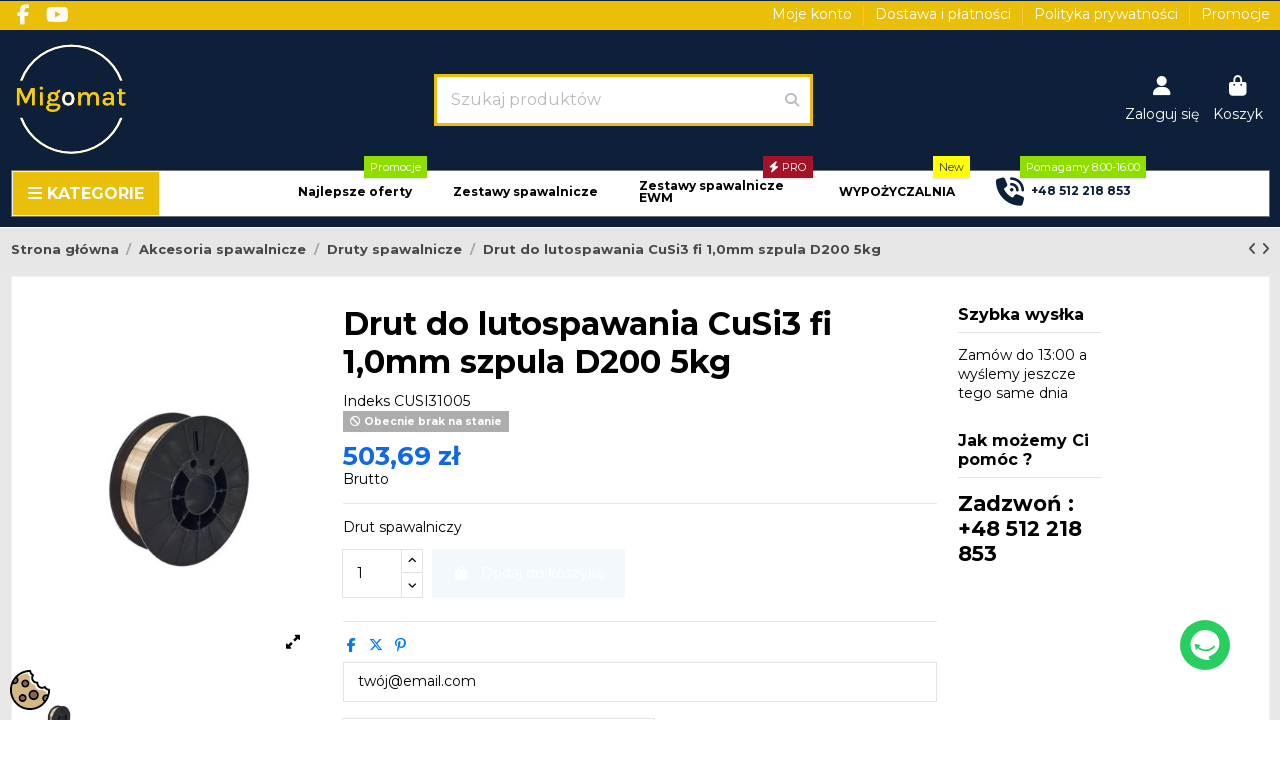

--- FILE ---
content_type: text/html; charset=utf-8
request_url: https://migomat.com.pl/akcesoria-spawalnicze/druty-spawalnicze/p903-drut-do-lutospawania-cusi3-fi-10mm-szpula-d200-5kg.html
body_size: 32124
content:
<!doctype html>
<html lang="pl">

<head>
    
        
  <meta charset="utf-8">


  <meta http-equiv="x-ua-compatible" content="ie=edge">



  


  
  



  <title>Drut do lutospawania CuSi3 fi 1,0mm szpula D200 5kg</title>
  
    
  
  
    
  
  <meta name="description" content="Drut spawalniczy">
  <meta name="keywords" content="">
    
      <link rel="canonical" href="https://migomat.com.pl/akcesoria-spawalnicze/druty-spawalnicze/p903-drut-do-lutospawania-cusi3-fi-10mm-szpula-d200-5kg.html">    

  
      

  
     <script type="application/ld+json">
 {
   "@context": "https://schema.org",
   "@type": "Organization",
   "name" : "Migomat com.pl",
   "url" : "https://migomat.com.pl/"
       ,"logo": {
       "@type": "ImageObject",
       "url":"https://migomat.com.pl/img/logo-1763026247.jpg"
     }
    }
</script>

<script type="application/ld+json">
  {
    "@context": "https://schema.org",
    "@type": "WebPage",
    "isPartOf": {
      "@type": "WebSite",
      "url":  "https://migomat.com.pl/",
      "name": "Migomat com.pl"
    },
    "name": "Drut do lutospawania CuSi3 fi 1,0mm szpula D200 5kg",
    "url":  "https://migomat.com.pl/akcesoria-spawalnicze/druty-spawalnicze/p903-drut-do-lutospawania-cusi3-fi-10mm-szpula-d200-5kg.html"
  }
</script>


  <script type="application/ld+json">
    {
      "@context": "https://schema.org",
      "@type": "BreadcrumbList",
      "itemListElement": [
                  {
            "@type": "ListItem",
            "position": 1,
            "name": "Strona główna",
            "item": "https://migomat.com.pl/"
          },              {
            "@type": "ListItem",
            "position": 2,
            "name": "Akcesoria spawalnicze",
            "item": "https://migomat.com.pl/akcesoria-spawalnicze"
          },              {
            "@type": "ListItem",
            "position": 3,
            "name": "Druty spawalnicze",
            "item": "https://migomat.com.pl/akcesoria-spawalnicze/druty-spawalnicze"
          },              {
            "@type": "ListItem",
            "position": 4,
            "name": "Drut do lutospawania CuSi3 fi 1,0mm szpula D200 5kg",
            "item": "https://migomat.com.pl/akcesoria-spawalnicze/druty-spawalnicze/p903-drut-do-lutospawania-cusi3-fi-10mm-szpula-d200-5kg.html"
          }          ]
    }
  </script>


  

  
        <script type="application/ld+json">
  {
    "@context": "https://schema.org/",
    "@type": "Product",
    "@id": "#product-snippet-id",
    "name": "Drut do lutospawania CuSi3 fi 1,0mm szpula D200 5kg",
    "description": "Drut spawalniczy",
    "category": "Druty spawalnicze",
    "image" :"https://migomat.com.pl/23716-large_default/p903-drut-do-lutospawania-cusi3-fi-10mm-szpula-d200-5kg.jpg",    "sku": "CUSI31005",
    "mpn": "CUSI31005"
    ,"gtin13": "5903686600746"
        ,
    "brand": {
      "@type": "Brand",
      "name": "Sherman"
    }
            ,
    "weight": {
        "@context": "https://schema.org",
        "@type": "QuantitativeValue",
        "value": "5.200000",
        "unitCode": "kg"
    }
        ,
    "offers": {
      "@type": "Offer",
      "priceCurrency": "PLN",
      "name": "Drut do lutospawania CuSi3 fi 1,0mm szpula D200 5kg",
      "price": "503.69",
      "url": "https://migomat.com.pl/akcesoria-spawalnicze/druty-spawalnicze/p903-drut-do-lutospawania-cusi3-fi-10mm-szpula-d200-5kg.html",
      "priceValidUntil": "2026-02-06",
              "image": ["https://migomat.com.pl/23716-thickbox_default/p903-drut-do-lutospawania-cusi3-fi-10mm-szpula-d200-5kg.jpg"],
            "sku": "CUSI31005",
      "mpn": "CUSI31005",
      "gtin13": "5903686600746",              "availability": "https://schema.org/OutOfStock",
      "seller": {
        "@type": "Organization",
        "name": "Migomat com.pl"
      }
    }
      }
</script>


  
    
  



    <meta property="og:type" content="product">
    <meta property="og:url" content="https://migomat.com.pl/akcesoria-spawalnicze/druty-spawalnicze/p903-drut-do-lutospawania-cusi3-fi-10mm-szpula-d200-5kg.html">
    <meta property="og:title" content="Drut do lutospawania CuSi3 fi 1,0mm szpula D200 5kg">
    <meta property="og:site_name" content="Migomat com.pl">
    <meta property="og:description" content="Drut spawalniczy">
            <meta property="og:image" content="https://migomat.com.pl/23716-thickbox_default/p903-drut-do-lutospawania-cusi3-fi-10mm-szpula-d200-5kg.jpg">
        <meta property="og:image:width" content="1100">
        <meta property="og:image:height" content="1422">
    




      <meta name="viewport" content="initial-scale=1,user-scalable=no,maximum-scale=1,width=device-width">
  




  <link rel="icon" type="image/vnd.microsoft.icon" href="https://migomat.com.pl/img/favicon.ico?1766828343">
  <link rel="shortcut icon" type="image/x-icon" href="https://migomat.com.pl/img/favicon.ico?1766828343">
      <link rel="apple-touch-icon" href="/img/cms/STRONA GŁÓWNA/LogoNew Folder/180x180 apple.jpg">
        <link rel="icon" sizes="192x192" href="/img/cms/STRONA GŁÓWNA/LogoNew Folder/192x192 pix.jpg">
  




    <link rel="stylesheet" href="https://migomat.com.pl/themes/warehouse/assets/css/theme.css" type="text/css" media="all">
  <link rel="stylesheet" href="https://migomat.com.pl/modules/iqitproductvariants/views/dist/front.css" type="text/css" media="all">
  <link rel="stylesheet" href="https://migomat.com.pl/modules/x13gusdata/views/css/front.css" type="text/css" media="all">
  <link rel="stylesheet" href="https://migomat.com.pl/modules/revsliderprestashop/public/assets/css/rs6.css" type="text/css" media="all">
  <link rel="stylesheet" href="https://migomat.com.pl/modules/iqitcountdown/views/css/front.css" type="text/css" media="all">
  <link rel="stylesheet" href="https://migomat.com.pl/modules/ambjolisearch/views/css/jolisearch-common.css" type="text/css" media="all">
  <link rel="stylesheet" href="https://migomat.com.pl/modules/ambjolisearch/views/css/jolisearch-modern.css" type="text/css" media="all">
  <link rel="stylesheet" href="https://migomat.com.pl/modules/imoje/assets/css/imoje-front.min.css" type="text/css" media="all">
  <link rel="stylesheet" href="https://migomat.com.pl/modules/pshowadvancedstock/views/css/front.css" type="text/css" media="all">
  <link rel="stylesheet" href="https://migomat.com.pl/js/jquery/ui/themes/base/minified/jquery-ui.min.css" type="text/css" media="all">
  <link rel="stylesheet" href="https://migomat.com.pl/js/jquery/ui/themes/base/minified/jquery.ui.theme.min.css" type="text/css" media="all">
  <link rel="stylesheet" href="https://migomat.com.pl/js/jquery/plugins/fancybox/jquery.fancybox.css" type="text/css" media="all">
  <link rel="stylesheet" href="https://migomat.com.pl/modules/iqitelementor/views/css/frontend.min.css" type="text/css" media="all">
  <link rel="stylesheet" href="https://migomat.com.pl/modules/iqitmegamenu/views/css/front.css" type="text/css" media="all">
  <link rel="stylesheet" href="https://migomat.com.pl/modules/iqitsizecharts/views/css/front.css" type="text/css" media="all">
  <link rel="stylesheet" href="https://migomat.com.pl/modules/iqitthemeeditor/views/css/custom_s_1.css" type="text/css" media="all">
  <link rel="stylesheet" href="https://migomat.com.pl/modules/iqitextendedproduct/views/css/front.css" type="text/css" media="all">
  <link rel="stylesheet" href="https://migomat.com.pl/themes/warehouse/modules/ph_simpleblog/views/css/ph_simpleblog-17.css" type="text/css" media="all">
  <link rel="stylesheet" href="https://migomat.com.pl/modules/ph_simpleblog/css/custom.css" type="text/css" media="all">
  <link rel="stylesheet" href="https://migomat.com.pl/modules/iqitsociallogin/views/css/front.css" type="text/css" media="all">
  <link rel="stylesheet" href="https://migomat.com.pl/modules/iqitmegamenu/views/css/iqitmegamenu_s_1.css" type="text/css" media="all">
  <link rel="stylesheet" href="https://migomat.com.pl/js/jquery/ui/themes/base/jquery.ui.core.css" type="text/css" media="all">
  <link rel="stylesheet" href="https://migomat.com.pl/modules/pm_advancedsearch4/views/css/pm_advancedsearch4-17.css" type="text/css" media="all">
  <link rel="stylesheet" href="https://migomat.com.pl/modules/pm_advancedsearch4/views/css/pm_advancedsearch4_dynamic.css" type="text/css" media="all">
  <link rel="stylesheet" href="https://migomat.com.pl/modules/pm_advancedsearch4/views/css/selectize/selectize.css" type="text/css" media="all">
  <link rel="stylesheet" href="https://migomat.com.pl/themes/warehouse/assets/css/custom.css" type="text/css" media="all">
  <link rel="stylesheet" href="https://migomat.com.pl/modules/ambjolisearch/views/css/themes/warehouse-1.7.css" type="text/css" media="all">




<link rel="preload" as="font"
      href="https://migomat.com.pl/themes/warehouse/assets/css/font-awesome/webfonts/fa-brands-400.woff2"
      type="font/woff2" crossorigin="anonymous">

<link rel="preload" as="font"
      href="https://migomat.com.pl/themes/warehouse/assets/css/font-awesome/webfonts/fa-regular-400.woff2"
      type="font/woff2" crossorigin="anonymous">

<link rel="preload" as="font"
      href="https://migomat.com.pl/themes/warehouse/assets/css/font-awesome/webfonts/fa-solid-900.woff2"
      type="font/woff2" crossorigin="anonymous">

<link rel="preload" as="font"
      href="https://migomat.com.pl/themes/warehouse/assets/css/font-awesome/webfonts/fa-brands-400.woff2"
      type="font/woff2" crossorigin="anonymous">


<link  rel="preload stylesheet"  as="style" href="https://migomat.com.pl/themes/warehouse/assets/css/font-awesome/css/font-awesome-preload.css?v=6.7.2"
       type="text/css" crossorigin="anonymous">





  

  <script>
        var ASSearchUrl = "https:\/\/migomat.com.pl\/module\/pm_advancedsearch4\/advancedsearch4";
        var SCCconfig = {"_meta":{"module":"Powered by SEIGI Cookie & Consent module https:\/\/seigi.eu\/","version":"2.6.0","generated":"2026-01-22 18:56:27"},"cmv2_cats":{"analytics_storage":"analytics","ad_storage":"targeting","ad_user_data":"targeting","ad_personalization":"targeting","functionality_storage":"necessary","personalization_storage":"person_site","security_storage":"necessary"},"cookie_name":"seigi_cookie","cookie_expiration":182,"cookie_allow_remove":true,"autoremove_before_consent":true,"remove_cookie_tables":false,"enable_interval":true,"cookie_save_dot_domain":true,"force_consent":false,"gui_options":{"consent_modal":{"layout":"cmbox","position":"bottom left","transition":"0"},"settings_modal":{"layout":"cmbox","position":"right","transition":"0"}},"languages":{"pl":{"consent_modal":{"title":"\ud83c\udf6a U\u017cywamy ciasteczek!","description":"Cze\u015b\u0107, ta strona u\u017cywa wymaganych ciasteczek aby zapewni\u0107 poprawne dzia\u0142anie i ciasteczka trackingowe aby lepiej zrozumie\u0107 co Cie interesuje. To drugie b\u0119dzie dopiero po zaakceptowaniu. <button type=\"button\" data-cc=\"c-settings\" class=\"cc-link\">Pozw\u00f3l mi wybra\u0107<\/button>","buttons":[{"text":"Akceptuj","role":"accept_all","class":"c-bn c-btn-cta"},{"text":"Ustawienia","role":"","class":"c-bn"}],"primary_btn":{"text":"Zaakceptuj wszystko","role":"accept_all"}},"settings_modal":{"title":"<img src=\"https:\/\/migomat.com.pl\/img\/logo-1763026247.jpg\" alt=\"Logo\" loading=\"lazy\" style=\"margin-left: -4px; margin-bottom: -5px; height: 35px\">","save_settings_btn":"Zapisz ustawienia","accept_all_btn":"Zaakceptuj wszystko","accept_all_btn_class":"c-btn-cta","reject_all_btn_class":"","save_settings_btn_class":"","close_btn_label":"Close","cookie_table_headers":[{"col1":"Cookie"},{"col2":"URL"},{"col3":"Exp."},{"col4":"Info"}],"blocks":[{"title":"U\u017cywanie ciasteczek","description":"U\u017cywamy plik\u00f3w cookie, aby zapewni\u0107 podstawowe funkcje witryny i ulepszy\u0107 korzystanie z niej. Mo\u017cesz wybra\u0107 dla ka\u017cdej kategorii opcj\u0119 w\u0142\u0105czenia\/wy\u0142\u0105czenia w dowolnym momencie. Aby uzyska\u0107 wi\u0119cej informacji na temat plik\u00f3w cookie i innych wra\u017cliwych danych, przeczytaj pe\u0142n\u0105 <a href=\"#\" class=\"cc-link\">polityk\u0119 prywatno\u015bci<\/a>"},{"title":"Zgoda na przechowywanie niezb\u0119dnych ciasteczek","description":"Przez zaznaczenie tej opcji akceptujesz przechowywanie danych i ciasteczek niezb\u0119dnych do prawid\u0142owego funkcjonowania strony. Te pliki cookie s\u0105 wymagane do zapewnienia podstawowych funkcji, takich jak bezpiecze\u0144stwo, zarz\u0105dzanie sieci\u0105 oraz dost\u0119pno\u015b\u0107 strony. Nie s\u0105 one u\u017cywane do \u015bledzenia Twojej aktywno\u015bci na stronie i nie wymagaj\u0105 Twojej zgody zgodnie z obowi\u0105zuj\u0105cymi przepisami","toggle":{"value":"necessary","enabled":true,"readonly":true},"cookie_table":[{"col1":"Prestashop-","col2":"migomat.com.pl","col3":"20d","col4":"To jest podstawowe ciasteczko Prestashop\/thirty bees, kt\u00f3re jest u\u017cywane do przechowywania informacji o twoim koszyku i stanie logowania.","is_regex":true},{"col1":"PHPSESSID","col2":"migomat.com.pl","col3":"2y","col4":"Jest to ciasteczko sesyjne u\u017cywane przez PHP do utrzymywania stanu sesji u\u017cytkownika na stronach internetowych. Pozwala serwerowi na rozpoznawanie powracaj\u0105cych u\u017cytkownik\u00f3w i zapewnia ci\u0105g\u0142o\u015b\u0107 dzia\u0142a\u0144, takich jak utrzymanie zalogowania czy zawarto\u015bci koszyka zakupowego.","is_regex":true},{"col1":"seigi_cookie","col2":"migomat.com.pl","col3":"365d","col4":"Plik cookie przechowuj\u0105cy informacje o Twoich zgodach","is_regex":true}]},{"title":"Wydajno\u015b\u0107 i analityka","description":"Zaznaczaj\u0105c t\u0119 opcj\u0119, wyra\u017casz zgod\u0119 na przechowywanie danych i ciasteczek s\u0142u\u017c\u0105cych do analizy Twoich zachowa\u0144 na naszej stronie. Pozwala to na zbieranie informacji o tym, jak korzystasz z naszej strony internetowej, w tym kt\u00f3re strony odwiedzasz najcz\u0119\u015bciej oraz jak poruszasz si\u0119 mi\u0119dzy sekcjami. Informacje te s\u0105 wykorzystywane do ulepszania strony i dostosowywania jej do potrzeb u\u017cytkownik\u00f3w","toggle":{"value":"analytics","enabled":false,"readonly":false},"cookie_table":[{"col1":"^_ga","col2":"google.com","col3":"2y","col4":"D\u0142ugoterminowy identyfikator u\u017cywany do identyfikacji unikalnych u\u017cytkownik\u00f3w","is_regex":true},{"col1":"_gid","col2":"google.com","col3":"1d","col4":"Kr\u00f3tkoterminowy identyfikator u\u017cywany do identyfikacji unikalnych u\u017cytkownik\u00f3w"},{"col1":"_fbc","col2":"facebook.com","col3":"2y","col4":"Przechowuje warto\u015b\u0107 parametru fbclid","is_regex":true},{"col1":"_fbp","col2":"facebook.com","col3":"90d","col4":"Unikalny identyfikator u\u017cytkownika","is_regex":true}]},{"title":"Personalizacja Reklam","description":"Ta opcja umo\u017cliwia przechowywanie plik\u00f3w cookie i danych w celu dostosowania reklam do Twoich zainteresowa\u0144, zar\u00f3wno na tej stronie, jak i poza ni\u0105. Umo\u017cliwia to zbieranie i analizowanie Twojego zachowania na stronie w celu dostarczania ukierunkowanych reklam, kt\u00f3re lepiej odpowiadaj\u0105 Twoim preferencjom oraz mierzenia skuteczno\u015bci tych reklam.","toggle":{"value":"targeting","enabled":false,"readonly":false},"cookie_table":[{"col1":"fr","col2":"facebook.com","col3":"90d","col4":"Facebook Remarketing","is_regex":true}]},{"title":"Personalizacja Strony","description":"Wybieraj\u0105c t\u0119 opcj\u0119, wyra\u017casz zgod\u0119 na u\u017cywanie plik\u00f3w cookie oraz danych do poprawy Twojego do\u015bwiadczenia na stronie poprzez personalizacj\u0119 tre\u015bci i funkcji na podstawie Twoich wzorc\u00f3w u\u017cytkowania i preferencji. Obejmuje to dostosowywanie uk\u0142ad\u00f3w, rekomendacje tre\u015bci oraz inne funkcjonalno\u015bci strony, aby nawigacja by\u0142a bardziej relewantna i anga\u017cuj\u0105ca.","toggle":{"value":"person_site","enabled":false,"readonly":false}},{"title":"Bezpiecze\u0144stwo","description":"Wybieraj\u0105c t\u0119 opcj\u0119, akceptujesz u\u017cywanie plik\u00f3w cookie i danych niezb\u0119dnych do zapewnienia bezpiecze\u0144stwa strony i ochrony przed dzia\u0142aniami oszuka\u0144czymi. Te pliki cookie pomagaj\u0105 w autentykacji u\u017cytkownik\u00f3w, zapobiegaj\u0105 nieautoryzowanemu dost\u0119powi do kont u\u017cytkownik\u00f3w i zapewniaj\u0105 integralno\u015b\u0107 strony.","toggle":{"value":"security","enabled":false,"readonly":false}}],"reject_all_btn":"Zaakceptuj wymagane"}}},"revision":2262130826};
        var as4_orderBySalesAsc = "Sales: Lower first";
        var as4_orderBySalesDesc = "Sales: Highest first";
        var elementorFrontendConfig = {"isEditMode":"","stretchedSectionContainer":"","instagramToken":false,"is_rtl":false,"ajax_csfr_token_url":"https:\/\/migomat.com.pl\/module\/iqitelementor\/Actions?process=handleCsfrToken&ajax=1"};
        var iqitTheme = {"rm_sticky":"up","rm_breakpoint":0,"op_preloader":"0","cart_style":"side","cart_confirmation":"open","h_layout":"2","f_fixed":"1","f_layout":"3","h_absolute":"0","h_sticky":"menu","hw_width":"inherit","mm_content":"accordion","hm_submenu_width":"default","h_search_type":"full","pl_lazyload":true,"pl_infinity":false,"pl_rollover":true,"pl_crsl_autoplay":false,"pl_slider_ld":4,"pl_slider_d":4,"pl_slider_t":3,"pl_slider_p":1,"pp_thumbs":"bottom","pp_zoom":"modalzoom","pp_image_layout":"carousel","pp_tabs":"section","pl_grid_qty":true};
        var iqitcountdown_days = "d.";
        var iqitextendedproduct = {"speed":"70","hook":"modal"};
        var iqitmegamenu = {"sticky":"false","containerSelector":"#wrapper > .container"};
        var jolisearch = {"amb_joli_search_action":"https:\/\/migomat.com.pl\/module\/ambjolisearch\/jolisearch","amb_joli_search_link":"https:\/\/migomat.com.pl\/module\/ambjolisearch\/jolisearch","amb_joli_search_controller":"jolisearch","blocksearch_type":"top","show_cat_desc":0,"ga_acc":0,"id_lang":1,"url_rewriting":true,"use_autocomplete":2,"minwordlen":3,"l_products":"Produkty","l_manufacturers":"Producenci","l_suppliers":"Suppliers","l_categories":"Kategorie","l_no_results_found":"Nie znaleziono wynik\u00f3w","l_more_results":"Wi\u0119cej wynik\u00f3w","ENT_QUOTES":3,"jolisearch_position":{"my":"left top","at":"left bottom","collision":"flipfit none"},"classes":"ps17","display_manufacturer":"","display_supplier":"","display_category":"","use_mobile_ux":"","mobile_media_breakpoint":"576","mobile_opening_selector":"","show_add_to_cart_button":"","add_to_cart_button_style":1,"show_features":"1","feature_ids":[],"show_feature_values_only":true,"show_price":"1","theme":"modern"};
        var prestashop = {"cart":{"products":[],"totals":{"total":{"type":"total","label":"Razem","amount":0,"value":"0,00\u00a0z\u0142"},"total_including_tax":{"type":"total","label":"Suma (brutto)","amount":0,"value":"0,00\u00a0z\u0142"},"total_excluding_tax":{"type":"total","label":"Suma (netto)","amount":0,"value":"0,00\u00a0z\u0142"}},"subtotals":{"products":{"type":"products","label":"Produkty","amount":0,"value":"0,00\u00a0z\u0142"},"discounts":null,"shipping":{"type":"shipping","label":"Wysy\u0142ka","amount":0,"value":""},"tax":null},"products_count":0,"summary_string":"0 sztuk","vouchers":{"allowed":0,"added":[]},"discounts":[],"minimalPurchase":0,"minimalPurchaseRequired":""},"currency":{"id":1,"name":"Z\u0142oty polski","iso_code":"PLN","iso_code_num":"985","sign":"z\u0142"},"customer":{"lastname":null,"firstname":null,"email":null,"birthday":null,"newsletter":null,"newsletter_date_add":null,"optin":null,"website":null,"company":null,"siret":null,"ape":null,"is_logged":false,"gender":{"type":null,"name":null},"addresses":[]},"country":{"id_zone":"9","id_currency":"1","call_prefix":"48","iso_code":"PL","active":"1","contains_states":"0","need_identification_number":"0","need_zip_code":"1","zip_code_format":"NN-NNN","display_tax_label":"1","name":"Polska","id":14},"language":{"name":"Polski (Polish)","iso_code":"pl","locale":"pl-PL","language_code":"pl","active":"1","is_rtl":"0","date_format_lite":"Y-m-d","date_format_full":"Y-m-d H:i:s","id":1},"page":{"title":"","canonical":"https:\/\/migomat.com.pl\/akcesoria-spawalnicze\/druty-spawalnicze\/p903-drut-do-lutospawania-cusi3-fi-10mm-szpula-d200-5kg.html","meta":{"title":"Drut do lutospawania CuSi3 fi 1,0mm szpula D200 5kg","description":"Drut spawalniczy","keywords":"","robots":"index"},"page_name":"product","body_classes":{"lang-pl":true,"lang-rtl":false,"country-PL":true,"currency-PLN":true,"layout-full-width":true,"page-product":true,"tax-display-enabled":true,"page-customer-account":false,"product-id-903":true,"product-Drut do lutospawania CuSi3 fi 1,0mm szpula D200 5kg":true,"product-id-category-43":true,"product-id-manufacturer-26":true,"product-id-supplier-0":true,"product-available-for-order":true},"admin_notifications":[],"password-policy":{"feedbacks":{"0":"Bardzo s\u0142abe","1":"S\u0142abe","2":"\u015arednia","3":"Silne","4":"Bardzo silne","Straight rows of keys are easy to guess":"Proste kombinacje klawiszy s\u0105 \u0142atwe do odgadni\u0119cia","Short keyboard patterns are easy to guess":"Proste kombinacje przycisk\u00f3w s\u0105 \u0142atwe do odgadni\u0119cia","Use a longer keyboard pattern with more turns":"U\u017cyj d\u0142u\u017cszej i bardziej skomplikowanej kombinacji przycisk\u00f3w","Repeats like \"aaa\" are easy to guess":"Powt\u00f3rzenia typu \u201eaaa\u201d s\u0105 \u0142atwe do odgadni\u0119cia","Repeats like \"abcabcabc\" are only slightly harder to guess than \"abc\"":"Powt\u00f3rzenia takie jak \u201eabcabcabc\u201d s\u0105 tylko nieco trudniejsze do odgadni\u0119cia ni\u017c \u201eabc\u201d","Sequences like abc or 6543 are easy to guess":"Kombinacje takie jak \u201eabc\u201d lub \u201e6543\u201d s\u0105 \u0142atwe do odgadni\u0119cia","Recent years are easy to guess":"Ostatnie lata s\u0105 \u0142atwe do odgadni\u0119cia","Dates are often easy to guess":"Daty s\u0105 cz\u0119sto \u0142atwe do odgadni\u0119cia","This is a top-10 common password":"To jest 10 najcz\u0119\u015bciej u\u017cywanych hase\u0142","This is a top-100 common password":"To jest 100 najcz\u0119\u015bciej u\u017cywanych hase\u0142","This is a very common password":"To bardzo popularne has\u0142o","This is similar to a commonly used password":"Jest to podobne do powszechnie u\u017cywanego has\u0142a","A word by itself is easy to guess":"Samo s\u0142owo jest \u0142atwe do odgadni\u0119cia","Names and surnames by themselves are easy to guess":"Same imiona i nazwiska s\u0105 \u0142atwe do odgadni\u0119cia","Common names and surnames are easy to guess":"Popularne imiona i nazwiska s\u0105 \u0142atwe do odgadni\u0119cia","Use a few words, avoid common phrases":"U\u017cyj kilku s\u0142\u00f3w, unikaj popularnych zwrot\u00f3w","No need for symbols, digits, or uppercase letters":"Nie potrzebujesz symboli, cyfr ani wielkich liter","Avoid repeated words and characters":"Unikaj powtarzaj\u0105cych si\u0119 s\u0142\u00f3w i znak\u00f3w","Avoid sequences":"Unikaj sekwencji","Avoid recent years":"Unikaj ostatnich lat","Avoid years that are associated with you":"Unikaj lat, kt\u00f3re s\u0105 z Tob\u0105 zwi\u0105zane","Avoid dates and years that are associated with you":"Unikaj dat i lat, kt\u00f3re s\u0105 z Tob\u0105 powi\u0105zane","Capitalization doesn't help very much":"Wielkie litery nie s\u0105 zbytnio pomocne","All-uppercase is almost as easy to guess as all-lowercase":"Wpisywanie wielkich liter jest prawie tak samo \u0142atwe do odgadni\u0119cia jak wpisywanie ma\u0142ych liter","Reversed words aren't much harder to guess":"Odwr\u00f3cone s\u0142owa nie s\u0105 du\u017co trudniejsze do odgadni\u0119cia","Predictable substitutions like '@' instead of 'a' don't help very much":"Przewidywalne zamienniki, takie jak \u201e@\u201d zamiast \u201ea\u201d, nie s\u0105 zbyt pomocne","Add another word or two. Uncommon words are better.":"Dodaj kolejne s\u0142owo lub dwa. Nietypowe s\u0142owa s\u0105 lepsze."}}},"shop":{"name":"Migomat com.pl","logo":"https:\/\/migomat.com.pl\/img\/logo-1763026247.jpg","stores_icon":"https:\/\/migomat.com.pl\/img\/logo_stores.png","favicon":"https:\/\/migomat.com.pl\/img\/favicon.ico"},"core_js_public_path":"\/themes\/","urls":{"base_url":"https:\/\/migomat.com.pl\/","current_url":"https:\/\/migomat.com.pl\/akcesoria-spawalnicze\/druty-spawalnicze\/p903-drut-do-lutospawania-cusi3-fi-10mm-szpula-d200-5kg.html","shop_domain_url":"https:\/\/migomat.com.pl","img_ps_url":"https:\/\/migomat.com.pl\/img\/","img_cat_url":"https:\/\/migomat.com.pl\/img\/c\/","img_lang_url":"https:\/\/migomat.com.pl\/img\/l\/","img_prod_url":"https:\/\/migomat.com.pl\/img\/p\/","img_manu_url":"https:\/\/migomat.com.pl\/img\/m\/","img_sup_url":"https:\/\/migomat.com.pl\/img\/su\/","img_ship_url":"https:\/\/migomat.com.pl\/img\/s\/","img_store_url":"https:\/\/migomat.com.pl\/img\/st\/","img_col_url":"https:\/\/migomat.com.pl\/img\/co\/","img_url":"https:\/\/migomat.com.pl\/themes\/warehouse\/assets\/img\/","css_url":"https:\/\/migomat.com.pl\/themes\/warehouse\/assets\/css\/","js_url":"https:\/\/migomat.com.pl\/themes\/warehouse\/assets\/js\/","pic_url":"https:\/\/migomat.com.pl\/upload\/","theme_assets":"https:\/\/migomat.com.pl\/themes\/warehouse\/assets\/","theme_dir":"https:\/\/migomat.com.pl\/themes\/warehouse\/","pages":{"address":"https:\/\/migomat.com.pl\/adres","addresses":"https:\/\/migomat.com.pl\/adresy","authentication":"https:\/\/migomat.com.pl\/logowanie","manufacturer":"https:\/\/migomat.com.pl\/producenci","cart":"https:\/\/migomat.com.pl\/koszyk","category":"https:\/\/migomat.com.pl\/index.php?controller=category","cms":"https:\/\/migomat.com.pl\/index.php?controller=cms","contact":"https:\/\/migomat.com.pl\/kontakt","discount":"https:\/\/migomat.com.pl\/rabaty","guest_tracking":"https:\/\/migomat.com.pl\/sledzenie-zamowien-gosci","history":"https:\/\/migomat.com.pl\/historia-zamowien","identity":"https:\/\/migomat.com.pl\/dane-osobiste","index":"https:\/\/migomat.com.pl\/","my_account":"https:\/\/migomat.com.pl\/moje-konto","order_confirmation":"https:\/\/migomat.com.pl\/potwierdzenie-zamowienia","order_detail":"https:\/\/migomat.com.pl\/index.php?controller=order-detail","order_follow":"https:\/\/migomat.com.pl\/sledzenie-zamowienia","order":"https:\/\/migomat.com.pl\/zamowienie","order_return":"https:\/\/migomat.com.pl\/index.php?controller=order-return","order_slip":"https:\/\/migomat.com.pl\/potwierdzenia-zwrotu","pagenotfound":"https:\/\/migomat.com.pl\/nie-znaleziono-strony","password":"https:\/\/migomat.com.pl\/odzyskiwanie-hasla","pdf_invoice":"https:\/\/migomat.com.pl\/index.php?controller=pdf-invoice","pdf_order_return":"https:\/\/migomat.com.pl\/index.php?controller=pdf-order-return","pdf_order_slip":"https:\/\/migomat.com.pl\/index.php?controller=pdf-order-slip","prices_drop":"https:\/\/migomat.com.pl\/promocje","product":"https:\/\/migomat.com.pl\/index.php?controller=product","registration":"https:\/\/migomat.com.pl\/rejestracja","search":"https:\/\/migomat.com.pl\/szukaj","sitemap":"https:\/\/migomat.com.pl\/mapa-strony","stores":"https:\/\/migomat.com.pl\/sklepy","supplier":"https:\/\/migomat.com.pl\/dostawcy","new_products":"https:\/\/migomat.com.pl\/nowe-produkty","brands":"https:\/\/migomat.com.pl\/producenci","register":"https:\/\/migomat.com.pl\/rejestracja","order_login":"https:\/\/migomat.com.pl\/zamowienie?login=1"},"alternative_langs":[],"actions":{"logout":"https:\/\/migomat.com.pl\/?mylogout="},"no_picture_image":{"bySize":{"hsma_default":{"url":"https:\/\/migomat.com.pl\/img\/p\/pl-default-hsma_default.jpg","width":55,"height":55},"small_default":{"url":"https:\/\/migomat.com.pl\/img\/p\/pl-default-small_default.jpg","width":98,"height":127},"cart_default":{"url":"https:\/\/migomat.com.pl\/img\/p\/pl-default-cart_default.jpg","width":125,"height":162},"home_default":{"url":"https:\/\/migomat.com.pl\/img\/p\/pl-default-home_default.jpg","width":236,"height":305},"large_default":{"url":"https:\/\/migomat.com.pl\/img\/p\/pl-default-large_default.jpg","width":381,"height":492},"medium_default":{"url":"https:\/\/migomat.com.pl\/img\/p\/pl-default-medium_default.jpg","width":452,"height":584},"thickbox_default":{"url":"https:\/\/migomat.com.pl\/img\/p\/pl-default-thickbox_default.jpg","width":1100,"height":1422}},"small":{"url":"https:\/\/migomat.com.pl\/img\/p\/pl-default-hsma_default.jpg","width":55,"height":55},"medium":{"url":"https:\/\/migomat.com.pl\/img\/p\/pl-default-home_default.jpg","width":236,"height":305},"large":{"url":"https:\/\/migomat.com.pl\/img\/p\/pl-default-thickbox_default.jpg","width":1100,"height":1422},"legend":""}},"configuration":{"display_taxes_label":true,"display_prices_tax_incl":true,"is_catalog":false,"show_prices":true,"opt_in":{"partner":false},"quantity_discount":{"type":"discount","label":"Rabat Jednostkowy"},"voucher_enabled":0,"return_enabled":0},"field_required":[],"breadcrumb":{"links":[{"title":"Strona g\u0142\u00f3wna","url":"https:\/\/migomat.com.pl\/"},{"title":"Akcesoria spawalnicze","url":"https:\/\/migomat.com.pl\/akcesoria-spawalnicze"},{"title":"Druty spawalnicze","url":"https:\/\/migomat.com.pl\/akcesoria-spawalnicze\/druty-spawalnicze"},{"title":"Drut do lutospawania CuSi3 fi 1,0mm szpula D200 5kg","url":"https:\/\/migomat.com.pl\/akcesoria-spawalnicze\/druty-spawalnicze\/p903-drut-do-lutospawania-cusi3-fi-10mm-szpula-d200-5kg.html"}],"count":4},"link":{"protocol_link":"https:\/\/","protocol_content":"https:\/\/"},"time":1769106929,"static_token":"17fda67cea1cc922f34847675d71aef2","token":"6c0abc773d1d4e846683bd06669cc1f1","debug":false};
        var psemailsubscription_subscription = "https:\/\/migomat.com.pl\/module\/ps_emailsubscription\/subscription";
        var x13gusdata_ajax_url = "https:\/\/migomat.com.pl\/module\/x13gusdata\/ajax";
        var x13gusdata_download_btn_text = "Pobierz dane";
        var x13gusdata_downloading_btn_text = "Pobieranie...";
        var x13gusdata_empty_nip = "Pole numer NIP jest puste";
        var x13gusdata_gus_inline_display_method = true;
        var x13gusdata_invalid_nip = "Niepoprawny numer NIP";
      </script>



  <style>
:root {
  --scc-popup-width: 24.2em;
  --scc-color: #2d4156;
  --scc-color-hov: #1d2e38;
  --scc-b1-order: 1;
  --scc-b2-order: 2;
  --scc-b3-order: 3;
}
</style>


    
            <meta property="product:pretax_price:amount" content="409.504065">
        <meta property="product:pretax_price:currency" content="PLN">
        <meta property="product:price:amount" content="503.69">
        <meta property="product:price:currency" content="PLN">
                <meta property="product:weight:value" content="5.200000">
        <meta property="product:weight:units" content="kg">
    
    

     <script async src="https://app.responso.com/settings/integration/chat/proxy/int_cha_680a479b220f5e4e515859b4a949b8f21e8c0247e21a0a6f3ce75c91236c8c89"></script>     </head>

<body id="product" class="lang-pl country-pl currency-pln layout-full-width page-product tax-display-enabled product-id-903 product-drut-do-lutospawania-cusi3-fi-1-0mm-szpula-d200-5kg product-id-category-43 product-id-manufacturer-26 product-id-supplier-0 product-available-for-order body-desktop-header-style-w-2">


    




    


<main id="main-page-content"  >
    
            

    <header id="header" class="desktop-header-style-w-2">
        
            
  <div class="header-banner">
    
  </div>




            <nav class="header-nav">
        <div class="container">
    
        <div class="row justify-content-between">
            <div class="col col-auto col-md left-nav">
                 <div class="d-inline-block"> 

<ul class="social-links _topbar" itemscope itemtype="https://schema.org/Organization" itemid="#store-organization">
    <li class="facebook"><a itemprop="sameAs" href="https://www.facebook.com/migomatsklep/?modal=admin_todo_tour" target="_blank" rel="noreferrer noopener"><i class="fa fa-facebook fa-fw" aria-hidden="true"></i></a></li>        <li class="youtube"><a href="https://www.youtube.com/channel/UCJC_EKzeaErTPq_bXSfRisA" target="_blank" rel="noreferrer noopener"><i class="fa fa-youtube fa-fw" aria-hidden="true"></i></a></li>      </ul>

 </div>                 
            </div>
            <div class="col col-auto center-nav text-center">
                
             </div>
            <div class="col col-auto col-md right-nav text-right">
                            <div class="block-iqitlinksmanager block-iqitlinksmanager-2 block-links-inline d-inline-block">
            <ul>
                                                            <li>
                            <a
                                    href="https://migomat.com.pl/moje-konto"
                                    title=""                                                                >
                                Moje konto
                            </a>
                        </li>
                                                                                <li>
                            <a
                                    href="https://migomat.com.pl/info/dostawa"
                                    title="Warunki dostawy i płatności"                                                                >
                                Dostawa i płatności
                            </a>
                        </li>
                                                                                <li>
                            <a
                                    href="https://migomat.com.pl/info/polityka-prywatnosci"
                                    title="Polityka prywatności"                                                                >
                                Polityka prywatności
                            </a>
                        </li>
                                                                                <li>
                            <a
                                    href="https://migomat.com.pl/promocje"
                                    title="Nasze produkty specjalne"                                                                >
                                Promocje
                            </a>
                        </li>
                                                </ul>
        </div>
    
             </div>
        </div>

                        </div>
            </nav>
        



<div id="desktop-header" class="desktop-header-style-2">
    
            
<div class="header-top">
    <div id="desktop-header-container" class="container">
        <div class="row align-items-center">
                            <div class="col col-auto col-header-left">
                    <div id="desktop_logo">
                        
  <a href="https://migomat.com.pl/">
    <img class="logo img-fluid"
         src="https://migomat.com.pl/img/logo-1763026247.jpg"
          srcset="/img/cms/STRONA GŁÓWNA/LogoNew Folder/150.png 2x"         alt="Migomat com.pl"
         width="120"
         height="120"
    >
  </a>

                    </div>
                    
                </div>
                <div class="col col-header-center">
                                        <!-- Block search module TOP -->

<!-- Block search module TOP -->
<div id="search_widget" class="search-widget" data-search-controller-url="https://migomat.com.pl/module/iqitsearch/searchiqit">
    <form method="get" action="https://migomat.com.pl/module/iqitsearch/searchiqit">
        <div class="input-group">
            <input type="text" name="s" value="" data-all-text="Pokaż wszystkie"
                   data-blog-text="Blog post"
                   data-product-text="Product"
                   data-brands-text="Marka"
                   autocomplete="off" autocorrect="off" autocapitalize="off" spellcheck="false"
                   placeholder="Szukaj produktów" class="form-control form-search-control" />
            <button type="submit" class="search-btn" aria-label="Szukaj produktów">
                <i class="fa fa-search"></i>
            </button>
        </div>
    </form>
</div>
<!-- /Block search module TOP -->

<!-- /Block search module TOP -->


                    
                </div>
                        <div class="col col-auto col-header-right">
                <div class="row no-gutters justify-content-end">

                    
                                            <div id="header-user-btn" class="col col-auto header-btn-w header-user-btn-w">
            <a href="https://migomat.com.pl/logowanie?back=https%3A%2F%2Fmigomat.com.pl%2Fakcesoria-spawalnicze%2Fdruty-spawalnicze%2Fp903-drut-do-lutospawania-cusi3-fi-10mm-szpula-d200-5kg.html"
           title="Zaloguj się do swojego konta klienta"
           rel="nofollow" class="header-btn header-user-btn">
            <i class="fa fa-user fa-fw icon" aria-hidden="true"></i>
            <span class="title">Zaloguj się</span>
        </a>
    </div>









                                        

                    

                                            
                                                    <div id="ps-shoppingcart-wrapper" class="col col-auto">
    <div id="ps-shoppingcart"
         class="header-btn-w header-cart-btn-w ps-shoppingcart side-cart">
         <div id="blockcart" class="blockcart cart-preview"
         data-refresh-url="//migomat.com.pl/module/ps_shoppingcart/ajax">
        <a id="cart-toogle" class="cart-toogle header-btn header-cart-btn" data-bs-toggle="dropdown" data-bs-display="static" data-bs-auto-close="outside">
            <i class="fa fa-shopping-bag fa-fw icon" aria-hidden="true"><span class="cart-products-count-btn  d-none">0</span></i>
            <span class="info-wrapper">
            <span class="title">Koszyk</span>
            <span class="cart-toggle-details">
            <span class="text-faded cart-separator"> / </span>
                            Empty
                        </span>
            </span>
        </a>
        <div id="_desktop_blockcart-content" class="dropdown-menu-custom dropdown-menu">
    <div id="blockcart-content" class="blockcart-content">
        <div class="cart-title">
            <div class="w-100 d-flex align-items-center justify-content-between">
                <span class="modal-title flex-grow-1 text-truncate">Koszyk</span>
                <button type="button" id="js-cart-close" class="close flex-shrink-0 ms-2">
                    <span>×</span>
                </button>
             </div>     <hr>
        </div>

                    <span class="no-items">W koszyku nie ma jeszcze produktów</span>
            </div>
</div> </div>




    </div>
</div>
                                                
                                    </div>
                
            </div>
            <div class="col-12">
                <div class="row">
                    
                </div>
            </div>
        </div>
    </div>
</div>
<div class="container iqit-megamenu-container"><div id="iqitmegamenu-wrapper" class="iqitmegamenu-wrapper iqitmegamenu-all">
	<div class="container container-iqitmegamenu">
		<div id="iqitmegamenu-horizontal" class="iqitmegamenu  clearfix" role="navigation">

			
				<div class="cbp-vertical-on-top">
					
<nav id="cbp-hrmenu1" class="cbp-hrmenu  iqitmegamenu-all cbp-vertical ">
	<div class="cbp-vertical-title"><i class="fa fa-bars cbp-iconbars"></i> <span class="cbp-vertical-title-text">KATEGORIE</span></div>
					<ul id="cbp-hrmenu1-ul">
												<li id="cbp-hrmenu-tab-8" class="cbp-hrmenu-tab cbp-hrmenu-tab-8 ">
	<a href="https://migomat.com.pl/spawarki-mig-mag" onclick="" >																								<span>Spawarki MIG MAG</span> <i class="fa fa-angle-right cbp-submenu-aindicator"></i>														</a>
														<div class="cbp-hrsub-wrapper">
							<div class="cbp-hrsub col-12">
								<div class="cbp-hrsub-inner">

									
																																	




<div class="row menu_row menu-element  first_rows menu-element-id-1">
                

                                                




    <div class="col-6 cbp-menu-column cbp-menu-element menu-element-id-2 ">
        <div class="cbp-menu-column-inner">
                        
                                                            <a href="https://migomat.com.pl/spawarki-mig-mag"
                           class="cbp-column-title nav-link">Spawarki migomaty MIG/MAG </a>
                                    
                
                                            <ul class="cbp-links cbp-valinks">
                                                    </ul>
                    
                
            

                                                




<div class="row menu_row menu-element  menu-element-id-3">
                

            
                </div>
                            
            </div>    </div>
                                    




    <div class="col-6 cbp-menu-column cbp-menu-element menu-element-id-4 ">
        <div class="cbp-menu-column-inner">
                        
                                                            <span class="cbp-column-title nav-link transition-300">Zestawy spawalnicze MIG/MAG </span>
                                    
                
                    
                                                    <ul class="cbp-links cbp-category-tree">
                                                                                                            <li >
                                            <div class="cbp-category-link-w">
                                                <a href="https://migomat.com.pl/zestawy-spawalnicze/zestaw-spawalniczy-mig">Zestaw spawalniczy MIG</a>

                                                                                            </div>
                                        </li>
                                                                                                                                                <li >
                                            <div class="cbp-category-link-w">
                                                <a href="https://migomat.com.pl/zestawy-spawalnicze/zestaw-do-spawania-aluminium">Zestaw do spawania aluminium</a>

                                                                                            </div>
                                        </li>
                                                                                                                                                <li >
                                            <div class="cbp-category-link-w">
                                                <a href="https://migomat.com.pl/zestawy-spawalnicze/zestaw-z-drutem-samooslonowym-bezgazowy">Zestaw z drutem samoosłonowym</a>

                                                                                            </div>
                                        </li>
                                                                                                                                                <li >
                                            <div class="cbp-category-link-w">
                                                <a href="https://migomat.com.pl/zestawy-spawalnicze/zestaw-tig-lift-17v-z-zaworkiem">Zestaw TIG LIFT 17V z zaworkiem</a>

                                                                                            </div>
                                        </li>
                                                                                                                                                <li >
                                            <div class="cbp-category-link-w">
                                                <a href="https://migomat.com.pl/zestawy-spawalnicze/zestaw-szybkozlaczek-do-spawarki">Zestaw szybkozłączek do spawarki</a>

                                                                                            </div>
                                        </li>
                                                                                                </ul>
                                            
                
            

            
            </div>    </div>
                                    




    <div class="col-6 cbp-menu-column cbp-menu-element menu-element-id-8 ">
        <div class="cbp-menu-column-inner">
                        
                                                            <span class="cbp-column-title nav-link transition-300">Uchwyty spawalnicze do migomatu </span>
                                    
                
                                            <ul class="cbp-links cbp-valinks">
                                                                                                <li><a href="https://migomat.com.pl/uchwyt-mig-mag"
                                           >Uchwyt MIG MAG</a>
                                    </li>
                                                                                                                                <li><a href="https://migomat.com.pl/uchwyt-mig-mag/czesci-do-uchwytow-migmag"
                                           >Części do uchwytów MIG/MAG</a>
                                    </li>
                                                                                    </ul>
                    
                
            

            
            </div>    </div>
                                    




    <div class="col-4 cbp-menu-column cbp-menu-element menu-element-id-11 ">
        <div class="cbp-menu-column-inner">
                        
                                                            <span class="cbp-column-title nav-link transition-300">Bestseller </span>
                                    
                
                                                                        
<div class="cbp-products-big row ">
            <div class="product-grid-menu col-12">
            <div class="product-miniature-container">
                <div class="product-image-container">
                    <ul class="product-flags">
                                                    <li class="product-flag out_of_stock">Obecnie brak na stanie</li>
                                            </ul>
                    <a class="product_img_link" href="https://migomat.com.pl/spawarki-mig-mag/spawarka-3w1-spartus-easy-mig-215-migomat-200a.html" title="Spawarka 3w1 Spartus EASY MIG 215 - migomat 200A">
                        
                                        <img class="img-fluid"
                             src="https://migomat.com.pl/25249-home_default/spawarka-3w1-spartus-easy-mig-215-migomat-200a.jpg"
                             loading="lazy"
                             alt="MIGOMAT Spawarka 3w1 Spartus MIG215 200A synergia+"
                             width="236" height="305" />
                    

                    </a>
                </div>
                <h6 class="product-title">
                    <a href="https://migomat.com.pl/spawarki-mig-mag/spawarka-3w1-spartus-easy-mig-215-migomat-200a.html">Spawarka 3w1 Spartus EASY MIG 215 - migomat 200A</a>
                </h6>
                                <div class="product-price-and-shipping" >
                    <span class="product-price">2 439,00 zł</span>
                                    </div>
                            </div>
        </div>
    </div>
                                            
                
            

            
            </div>    </div>
                            
                </div>
																							




<div class="row menu_row menu-element  first_rows menu-element-id-12">
                

                                                




    <div class="col-6 cbp-menu-column cbp-menu-element menu-element-id-6 ">
        <div class="cbp-menu-column-inner">
                        
                                                            <span class="cbp-column-title nav-link transition-300">Potrzebujesz pomocy? </span>
                                    
                
                                            <ul class="cbp-links cbp-valinks">
                                                                                                                                                                            </ul>
                    
                
            

            
            </div>    </div>
                            
                </div>
																					
									
								</div>
							</div></div>
													</li>
												<li id="cbp-hrmenu-tab-12" class="cbp-hrmenu-tab cbp-hrmenu-tab-12 ">
	<a href="https://migomat.com.pl/spawarka-tig" onclick="" >																								<span>Spawarki TIG</span> <i class="fa fa-angle-right cbp-submenu-aindicator"></i>														</a>
														<div class="cbp-hrsub-wrapper">
							<div class="cbp-hrsub col-12">
								<div class="cbp-hrsub-inner">

									
																																	




<div class="row menu_row menu-element  first_rows menu-element-id-1">
                

                                                




    <div class="col-4 cbp-menu-column cbp-menu-element menu-element-id-2 ">
        <div class="cbp-menu-column-inner">
                        
                                                            <span class="cbp-column-title nav-link transition-300">Spawarka TIG </span>
                                    
                
                                            <ul class="cbp-links cbp-valinks">
                                                                                                                                                                            </ul>
                    
                
            

                                                




<div class="row menu_row menu-element  menu-element-id-7">
                

                                                




    <div class="col-6 cbp-menu-column cbp-menu-element menu-element-id-8 ">
        <div class="cbp-menu-column-inner">
                        
                                                            <span class="cbp-column-title nav-link transition-300">Zestawy spawalnicze TIG </span>
                                    
                
                                            <ul class="cbp-links cbp-valinks cbp-valinks-vertical">
                                                                                                <li><a href="https://migomat.com.pl/spawarka-tig/akcesoria-do-spawarek-tig"
                                           >Akcesoria do spawarek TIG</a>
                                    </li>
                                                                                    </ul>
                    
                
            

            
            </div>    </div>
                            
                </div>
                            
            </div>    </div>
                                    




    <div class="col-5 cbp-menu-column cbp-menu-element menu-element-id-3 ">
        <div class="cbp-menu-column-inner">
                        
                                                            <span class="cbp-column-title nav-link transition-300">Uchwyty TIG </span>
                                    
                
                                            <ul class="cbp-links cbp-valinks">
                                                                                                <li><a href="https://migomat.com.pl/uchwyt-tig"
                                           >Uchwyt TIG</a>
                                    </li>
                                                                                                                                <li><a href="https://migomat.com.pl/uchwyt-tig/czesci-do-uchwytow-tig"
                                           >Części do uchwytów TIG</a>
                                    </li>
                                                                                                                                <li><a href="https://migomat.com.pl/uchwyt-tig/czesci-do-uchwytow-tig/elektrody-wolframowe"
                                           >Elektrody wolframowe</a>
                                    </li>
                                                                                    </ul>
                    
                
            

                                                




<div class="row menu_row menu-element  menu-element-id-5">
                

                                                




    <div class="col-6 cbp-menu-column cbp-menu-element menu-element-id-6 ">
        <div class="cbp-menu-column-inner">
                        
                                                            <span class="cbp-column-title nav-link transition-300">Ostrzałka / szlifierka do elektrod wolframowych </span>
                                    
                
                                            <ul class="cbp-links cbp-valinks cbp-valinks-vertical">
                                                                                                <li><a href="https://migomat.com.pl/ostrzalki-do-elektrod"
                                           >Ostrzałki do elektrod</a>
                                    </li>
                                                                                                                                                </ul>
                    
                
            

            
            </div>    </div>
                            
                </div>
                            
            </div>    </div>
                                    




    <div class="col-3 cbp-menu-column cbp-menu-element menu-element-id-4 ">
        <div class="cbp-menu-column-inner">
                        
                                                            <span class="cbp-column-title nav-link transition-300">Bestseller </span>
                                    
                
                                                                        
<div class="cbp-products-big row ">
            <div class="product-grid-menu col-12">
            <div class="product-miniature-container">
                <div class="product-image-container">
                    <ul class="product-flags">
                                            </ul>
                    <a class="product_img_link" href="https://migomat.com.pl/spawarka-tig/p30652-spawarka-tig-easytig-203p-dc-z-uchwytem-4m.html" title="Spawarka TIG EasyTIG 203P DC z uchwytem 4m">
                        
                                        <img class="img-fluid"
                             src="https://migomat.com.pl/20050-home_default/p30652-spawarka-tig-easytig-203p-dc-z-uchwytem-4m.jpg"
                             loading="lazy"
                             alt="Spawarka TIG EasyTIG 203P DC z uchwytem 4m"
                             width="236" height="305" />
                    

                    </a>
                </div>
                <h6 class="product-title">
                    <a href="https://migomat.com.pl/spawarka-tig/p30652-spawarka-tig-easytig-203p-dc-z-uchwytem-4m.html">Spawarka TIG EasyTIG 203P DC z uchwytem 4m</a>
                </h6>
                                <div class="product-price-and-shipping" >
                    <span class="product-price">1 549,00 zł</span>
                                    </div>
                            </div>
        </div>
    </div>
                                            
                
            

            
            </div>    </div>
                            
                </div>
																					
									
								</div>
							</div></div>
													</li>
												<li id="cbp-hrmenu-tab-27" class="cbp-hrmenu-tab cbp-hrmenu-tab-27 ">
	<a href="https://migomat.com.pl/zestawy-spawalnicze" onclick="" >																								<span>Zestawy spawalnicze</span> <i class="fa fa-angle-right cbp-submenu-aindicator"></i>														</a>
														<div class="cbp-hrsub-wrapper">
							<div class="cbp-hrsub col-12">
								<div class="cbp-hrsub-inner">

									
																																	




<div class="row menu_row menu-element  first_rows menu-element-id-1">
                

                                                




    <div class="col-4 cbp-menu-column cbp-menu-element menu-element-id-4 ">
        <div class="cbp-menu-column-inner">
                        
                                                            <span class="cbp-column-title nav-link transition-300">Zestawy spawalnicze MIG/MAG </span>
                                    
                
                    
                                                    <ul class="cbp-links cbp-category-tree">
                                                                                                            <li >
                                            <div class="cbp-category-link-w">
                                                <a href="https://migomat.com.pl/zestawy-spawalnicze/zestaw-spawalniczy-mig">Zestaw spawalniczy MIG</a>

                                                                                            </div>
                                        </li>
                                                                                                                                                <li >
                                            <div class="cbp-category-link-w">
                                                <a href="https://migomat.com.pl/zestawy-spawalnicze/zestaw-do-spawania-aluminium">Zestaw do spawania aluminium</a>

                                                                                            </div>
                                        </li>
                                                                                                                                                <li >
                                            <div class="cbp-category-link-w">
                                                <a href="https://migomat.com.pl/zestawy-spawalnicze/zestaw-z-drutem-samooslonowym-bezgazowy">Zestaw z drutem samoosłonowym</a>

                                                                                            </div>
                                        </li>
                                                                                                                                                <li >
                                            <div class="cbp-category-link-w">
                                                <a href="https://migomat.com.pl/zestawy-spawalnicze/zestaw-tig-lift-17v-z-zaworkiem">Zestaw TIG LIFT 17V z zaworkiem</a>

                                                                                            </div>
                                        </li>
                                                                                                                                                <li >
                                            <div class="cbp-category-link-w">
                                                <a href="https://migomat.com.pl/zestawy-spawalnicze/zestaw-szybkozlaczek-do-spawarki">Zestaw szybkozłączek do spawarki</a>

                                                                                            </div>
                                        </li>
                                                                                                </ul>
                                            
                
            

            
            </div>    </div>
                                    




    <div class="col-4 cbp-menu-column cbp-menu-element menu-element-id-13 ">
        <div class="cbp-menu-column-inner">
                        
                                                            <a href="https://migomat.com.pl/zestawy-spawalnicze/zestaw-spawalniczy-mig/spawalniczy-zestaw-do-spawarki-start.html"
                           class="cbp-column-title nav-link">Bestseller </a>
                                    
                
                                                                        
<div class="cbp-products-big row ">
            <div class="product-grid-menu col-12">
            <div class="product-miniature-container">
                <div class="product-image-container">
                    <ul class="product-flags">
                                            </ul>
                    <a class="product_img_link" href="https://migomat.com.pl/zestawy-spawalnicze/zestaw-spawalniczy-mig/spawalniczy-zestaw-do-spawarki-start.html" title="Spawalniczy zestaw do spawarki - START+">
                        
                                        <img class="img-fluid"
                             src="https://migomat.com.pl/24975-home_default/spawalniczy-zestaw-do-spawarki-start.jpg"
                             loading="lazy"
                             alt="Zestaw startowy do migomatu, butla , reduktor, drut, rękawice, wężyk gazowy,kątowniki,spawmix"
                             width="236" height="305" />
                    

                    </a>
                </div>
                <h6 class="product-title">
                    <a href="https://migomat.com.pl/zestawy-spawalnicze/zestaw-spawalniczy-mig/spawalniczy-zestaw-do-spawarki-start.html">Spawalniczy zestaw do spawarki - START+</a>
                </h6>
                                <div class="product-price-and-shipping" >
                    <span class="product-price">535,00 zł</span>
                                    </div>
                            </div>
        </div>
    </div>
                                            
                
            

            
            </div>    </div>
                                    




    <div class="col-4 cbp-menu-column cbp-menu-element menu-element-id-14 ">
        <div class="cbp-menu-column-inner">
                        
                                                            <a href="https://migomat.com.pl/zestawy-spawalnicze/zestaw-spawalniczy-mig/spawalniczy-zestaw-do-spawarki-start.html"
                           class="cbp-column-title nav-link">Polecane! </a>
                                    
                
                                                                        
<div class="cbp-products-big row ">
            <div class="product-grid-menu col-12">
            <div class="product-miniature-container">
                <div class="product-image-container">
                    <ul class="product-flags">
                                                    <li class="product-flag discount">-24,60 zł</li>
                                            </ul>
                    <a class="product_img_link" href="https://migomat.com.pl/zestawy-spawalnicze/zestaw-tig-lift-17v-z-zaworkiem/p1372-uchwyt-spawalniczy-tig-lift-17v-16-25-4m-z-zaworkiem-kompletny-zestaw.html" title="Uchwyt spawalniczy TIG LIFT 17V- SK25 ZAWOREK+butla Argon">
                        
                                        <img class="img-fluid"
                             src="https://migomat.com.pl/26161-home_default/p1372-uchwyt-spawalniczy-tig-lift-17v-16-25-4m-z-zaworkiem-kompletny-zestaw.jpg"
                             loading="lazy"
                             alt="Uchwyt TIG do migomatu z butlą argonu"
                             width="236" height="305" />
                    

                    </a>
                </div>
                <h6 class="product-title">
                    <a href="https://migomat.com.pl/zestawy-spawalnicze/zestaw-tig-lift-17v-z-zaworkiem/p1372-uchwyt-spawalniczy-tig-lift-17v-16-25-4m-z-zaworkiem-kompletny-zestaw.html">Uchwyt spawalniczy TIG LIFT 17V- SK25 ZAWOREK+butla Argon</a>
                </h6>
                                <div class="product-price-and-shipping" >
                    <span class="product-price">624,40 zł</span>
                                            
                        <span class="regular-price text-muted">649,00 zł</span>
                                    </div>
                            </div>
        </div>
    </div>
                                            
                
            

            
            </div>    </div>
                            
                </div>
																							




<div class="row menu_row menu-element  first_rows menu-element-id-12">
                

            
                </div>
																					
									
								</div>
							</div></div>
													</li>
												<li id="cbp-hrmenu-tab-14" class="cbp-hrmenu-tab cbp-hrmenu-tab-14 ">
	<a href="https://migomat.com.pl/akcesoria-spawalnicze" onclick="" >																								<span>Akcesoria spawalnicze</span> <i class="fa fa-angle-right cbp-submenu-aindicator"></i>														</a>
														<div class="cbp-hrsub-wrapper">
							<div class="cbp-hrsub col-12">
								<div class="cbp-hrsub-inner">

									
																																	




<div class="row menu_row menu-element  first_rows menu-element-id-1">
                

                                                




    <div class="col-3 cbp-menu-column cbp-menu-element menu-element-id-2 ">
        <div class="cbp-menu-column-inner">
                        
                                                            <span class="cbp-column-title nav-link transition-300">Do spawania </span>
                                    
                
                                            <ul class="cbp-links cbp-valinks">
                                                                                                <li><a href="https://migomat.com.pl/uchwyt-tig/czesci-do-uchwytow-tig/elektrody-wolframowe"
                                           >Elektrody wolframowe</a>
                                    </li>
                                                                                                                                <li><a href="https://migomat.com.pl/czesci-serwisowe/rolki-do-drutu"
                                           >Rolki do drutu</a>
                                    </li>
                                                                                                                                <li><a href="https://migomat.com.pl/akcesoria-spawalnicze/gniazda-i-wtyki"
                                           >Gniazda i wtyki</a>
                                    </li>
                                                                                                                                <li><a href="https://migomat.com.pl/akcesoria-spawalnicze/przewody-spawalnicze"
                                           >Przewody spawalnicze</a>
                                    </li>
                                                                                                                                <li><a href="https://migomat.com.pl/akcesoria-spawalnicze/spoinomierze"
                                           >Spoinomierze</a>
                                    </li>
                                                                                                                                <li><a href="https://migomat.com.pl/akcesoria-spawalnicze/butle-gazowe"
                                           >Butle gazowe</a>
                                    </li>
                                                                                                                                <li><a href="https://migomat.com.pl/akcesoria-spawalnicze/druty-spawalnicze"
                                           >Druty spawalnicze</a>
                                    </li>
                                                                                                                                <li><a href="https://migomat.com.pl/akcesoria-spawalnicze/stoly-spawalnicze"
                                           >Stoły spawalnicze</a>
                                    </li>
                                                                                                                                <li><a href="https://migomat.com.pl/akcesoria-spawalnicze/reduktory-gazowe"
                                           >Reduktory gazowe</a>
                                    </li>
                                                                                                                                <li><a href="https://migomat.com.pl/akcesoria-spawalnicze/suszarki-i-termosy-do-elektrod"
                                           >Suszarki i termosy do elektrod</a>
                                    </li>
                                                                                                                                <li><a href="https://migomat.com.pl/akcesoria-spawalnicze/przylbice-spawalnicze"
                                           >Przyłbice spawalnicze</a>
                                    </li>
                                                                                                                                <li><a href="https://migomat.com.pl/akcesoria-spawalnicze/przylbice-spawalnicze/szybki-ochronne-i-naglowia"
                                           >Szybki ochronne i nagłowia</a>
                                    </li>
                                                                                                                                <li><a href="https://migomat.com.pl/akcesoria-spawalnicze/chemia-spawalnicza"
                                           >Chemia spawalnicza</a>
                                    </li>
                                                                                                                                <li><a href="https://migomat.com.pl/akcesoria-spawalnicze/rekawice-spawalnicze"
                                           >Rękawice spawalnicze</a>
                                    </li>
                                                                                                                                <li><a href="https://migomat.com.pl/akcesoria-spawalnicze/wozki-spawalnicze"
                                           >Wózki spawalnicze</a>
                                    </li>
                                                                                                                                <li><a href="https://migomat.com.pl/akcesoria-spawalnicze/pozostale-akcesoria-spawalnicze"
                                           >Pozostałe akcesoria spawalnicze</a>
                                    </li>
                                                                                                                                <li><a href="https://migomat.com.pl/akcesoria-spawalnicze/uchwyt-elektrodowy"
                                           >Uchwyty elektrodowe</a>
                                    </li>
                                                                                                                                <li><a href="https://migomat.com.pl/akcesoria-spawalnicze/katowniki-spawalnicze"
                                           >Kątowniki spawalnicze</a>
                                    </li>
                                                                                                                                <li><a href="https://migomat.com.pl/akcesoria-spawalnicze/ciecie-gazowe"
                                           >Cięcie gazowe</a>
                                    </li>
                                                                                                                                <li><a href="https://migomat.com.pl/akcesoria-spawalnicze/termokredki"
                                           >Termokredki</a>
                                    </li>
                                                                                                                                <li><a href="https://migomat.com.pl/akcesoria-spawalnicze/elektrody-otulone"
                                           >Elektrody otulone</a>
                                    </li>
                                                                                    </ul>
                    
                
            

            
            </div>    </div>
                                    




    <div class="col-3 cbp-menu-column cbp-menu-element menu-element-id-3 ">
        <div class="cbp-menu-column-inner">
                        
                                                            <span class="cbp-column-title nav-link transition-300">Dla spawacza </span>
                                    
                
                                            <ul class="cbp-links cbp-valinks cbp-valinks-vertical">
                                                                                                <li><a href="https://migomat.com.pl/akcesoria-spawalnicze/przylbice-spawalnicze"
                                           >Przyłbice spawalnicze</a>
                                    </li>
                                                                                                                                <li><a href="https://migomat.com.pl/akcesoria-spawalnicze/przylbice-spawalnicze/szybki-ochronne-i-naglowia"
                                           >Szybki ochronne i nagłowia</a>
                                    </li>
                                                                                                                                <li><a href="https://migomat.com.pl/akcesoria-spawalnicze/rekawice-spawalnicze"
                                           >Rękawice spawalnicze</a>
                                    </li>
                                                                                    </ul>
                    
                
            

            
            </div>    </div>
                                    




    <div class="col-3 cbp-menu-column cbp-menu-element menu-element-id-5 ">
        <div class="cbp-menu-column-inner">
                        
                                                            <span class="cbp-column-title nav-link transition-300">Części serwisowe </span>
                                    
                
                                            <ul class="cbp-links cbp-valinks">
                                                                                                <li><a href="https://migomat.com.pl/czesci-serwisowe/chlodnice-spawalnicze"
                                           >Chłodnice spawalnicze</a>
                                    </li>
                                                                                                                                <li><a href="https://migomat.com.pl/czesci-serwisowe/rolki-do-drutu"
                                           >Rolki do drutu</a>
                                    </li>
                                                                                                                                <li><a href="https://migomat.com.pl/czesci-serwisowe/pompy-obiegowe"
                                           >Pompy obiegowe</a>
                                    </li>
                                                                                                                                <li><a href="https://migomat.com.pl/czesci-serwisowe/plyty-glowne"
                                           >Płyty główne</a>
                                    </li>
                                                                                                                                <li><a href="https://migomat.com.pl/czesci-serwisowe/elektrozawory-gazowe"
                                           >Elektrozawory gazowe</a>
                                    </li>
                                                                                    </ul>
                    
                
            

            
            </div>    </div>
                                    




    <div class="col-3 cbp-menu-column cbp-menu-element menu-element-id-4 ">
        <div class="cbp-menu-column-inner">
                        
                                                            <span class="cbp-column-title nav-link transition-300">Bestseller </span>
                                    
                
                                                                        
<div class="cbp-products-big row ">
            <div class="product-grid-menu col-12">
            <div class="product-miniature-container">
                <div class="product-image-container">
                    <ul class="product-flags">
                                            </ul>
                    <a class="product_img_link" href="" title="">
                        
                                            <img class="img-fluid"
                        src="https://migomat.com.pl/img/p/pl-default-cart_default.jpg"
                        loading="lazy"
                        alt=""
                        width="236" height="305" />
                    

                    </a>
                </div>
                <h6 class="product-title">
                    <a href=""></a>
                </h6>
                            </div>
        </div>
    </div>
                                            
                
            

            
            </div>    </div>
                            
                </div>
																					
									
								</div>
							</div></div>
													</li>
												<li id="cbp-hrmenu-tab-23" class="cbp-hrmenu-tab cbp-hrmenu-tab-23 ">
	<a href="https://migomat.com.pl/akcesoria-spawalnicze/stoly-spawalnicze" onclick="" >																								<span>Stoły spawalnicze</span> <i class="fa fa-angle-right cbp-submenu-aindicator"></i>														</a>
														<div class="cbp-hrsub-wrapper">
							<div class="cbp-hrsub col-12">
								<div class="cbp-hrsub-inner">

									
																																	




<div class="row menu_row menu-element  first_rows menu-element-id-1">
                

                                                




    <div class="col-3 cbp-menu-column cbp-menu-element menu-element-id-2 ">
        <div class="cbp-menu-column-inner">
                        
                                                            <span class="cbp-column-title nav-link transition-300">Stoły spawalnicze </span>
                                    
                
                                            <a href="https://migomat.com.pl/akcesoria-spawalnicze/stoly-spawalnicze">                        <img src="/img/cms/PRODUKTY/STOL-SPAWALNICZY.jpg" loading="lazy" class="img-fluid cbp-banner-image"
                                                               width="400" height="400"  />
                        </a>                    
                
            

            
            </div>    </div>
                                    




    <div class="col-3 cbp-menu-column cbp-menu-element menu-element-id-3 ">
        <div class="cbp-menu-column-inner">
                        
                                                            <span class="cbp-column-title nav-link transition-300">Akcesoria do stołów spawalniczych </span>
                                    
                
                                            <a href="https://migomat.com.pl/akcesoria-spawalnicze/stoly-spawalnicze/akcesoria-do-stolow-spawalniczych">                        <img src="/img/cms/PRODUKTY/WÓZEK.jpg" loading="lazy" class="img-fluid cbp-banner-image"
                                                               width="400" height="400"  />
                        </a>                    
                
            

            
            </div>    </div>
                                    




    <div class="col-3 cbp-menu-column cbp-menu-element menu-element-id-5 ">
        <div class="cbp-menu-column-inner">
                        
                                                            <span class="cbp-column-title nav-link transition-300">Narzędzia do stołów spawalniczych </span>
                                    
                
                                            <a href="https://migomat.com.pl/akcesoria-spawalnicze/stoly-spawalnicze/narzedzia-do-stolow-spawalniczych">                        <img src="/img/cms/PRODUKTY/NARZEDZIA.jpg" loading="lazy" class="img-fluid cbp-banner-image"
                                                               width="400" height="400"  />
                        </a>                    
                
            

            
            </div>    </div>
                                    




    <div class="col-3 cbp-menu-column cbp-menu-element menu-element-id-4 ">
        <div class="cbp-menu-column-inner">
                        
                                                            <span class="cbp-column-title nav-link transition-300">Bestseller </span>
                                    
                
                                                                        
<div class="cbp-products-big row ">
            <div class="product-grid-menu col-12">
            <div class="product-miniature-container">
                <div class="product-image-container">
                    <ul class="product-flags">
                                                    <li class="product-flag out_of_stock">Obecnie brak na stanie</li>
                                            </ul>
                    <a class="product_img_link" href="https://migomat.com.pl/akcesoria-spawalnicze/stoly-spawalnicze/p1179-stol-spawalniczy-pro-2400x1200.html" title="Stół spawalniczy PRO 2400x1200">
                        
                                        <img class="img-fluid"
                             src="https://migomat.com.pl/21027-home_default/p1179-stol-spawalniczy-pro-2400x1200.jpg"
                             loading="lazy"
                             alt="Stół spawalniczy PRO 2400x1200"
                             width="236" height="305" />
                    

                    </a>
                </div>
                <h6 class="product-title">
                    <a href="https://migomat.com.pl/akcesoria-spawalnicze/stoly-spawalnicze/p1179-stol-spawalniczy-pro-2400x1200.html">Stół spawalniczy PRO 2400x1200</a>
                </h6>
                                <div class="product-price-and-shipping" >
                    <span class="product-price">16 962,00 zł</span>
                                    </div>
                            </div>
        </div>
    </div>
                                            
                
            

            
            </div>    </div>
                            
                </div>
																					
									
								</div>
							</div></div>
													</li>
												<li id="cbp-hrmenu-tab-15" class="cbp-hrmenu-tab cbp-hrmenu-tab-15 ">
	<a href="https://migomat.com.pl/przecinarka-plazmowa" onclick="" >																								<span>Przecinarki plazmowe</span> <i class="fa fa-angle-right cbp-submenu-aindicator"></i>														</a>
														<div class="cbp-hrsub-wrapper">
							<div class="cbp-hrsub col-12">
								<div class="cbp-hrsub-inner">

									
																																	




<div class="row menu_row menu-element  first_rows menu-element-id-1">
                

                                                




    <div class="col-4 cbp-menu-column cbp-menu-element menu-element-id-3 cbp-empty-column">
        <div class="cbp-menu-column-inner">
                        
                                                            <span class="cbp-column-title nav-link transition-300">Przecinarki plazmowe </span>
                                    
                
            

                                                




<div class="row menu_row menu-element  menu-element-id-5">
                

                                                




    <div class="col-6 cbp-menu-column cbp-menu-element menu-element-id-9 ">
        <div class="cbp-menu-column-inner">
                        
                
                
                                            <ul class="cbp-links cbp-valinks cbp-valinks-vertical">
                                                                                                <li><a href="https://migomat.com.pl/przecinarka-plazmowa/przecinarki-plazmowe-reczne"
                                           >Przecinarki plazmowe ręczne</a>
                                    </li>
                                                                                    </ul>
                    
                
            

            
            </div>    </div>
                            
                </div>
                                    




<div class="row menu_row menu-element  menu-element-id-6">
                

                                                




    <div class="col-8 cbp-menu-column cbp-menu-element menu-element-id-10 ">
        <div class="cbp-menu-column-inner">
                        
                
                
                                            <ul class="cbp-links cbp-valinks cbp-valinks-vertical">
                                                                                                                </ul>
                    
                
            

            
            </div>    </div>
                            
                </div>
                            
            </div>    </div>
                                    




    <div class="col-4 cbp-menu-column cbp-menu-element menu-element-id-4 cbp-empty-column">
        <div class="cbp-menu-column-inner">
                        
                                                            <span class="cbp-column-title nav-link transition-300">Uchwyty plazmowe </span>
                                    
                
            

                                                




<div class="row menu_row menu-element  menu-element-id-7">
                

                                                




    <div class="col-6 cbp-menu-column cbp-menu-element menu-element-id-13 ">
        <div class="cbp-menu-column-inner">
                        
                
                
                                            <ul class="cbp-links cbp-valinks cbp-valinks-vertical">
                                                                                                <li><a href="https://migomat.com.pl/przecinarka-plazmowa/uchwyt-plazmowy"
                                           >Uchwyt plazmowy</a>
                                    </li>
                                                                                    </ul>
                    
                
            

            
            </div>    </div>
                            
                </div>
                                    




<div class="row menu_row menu-element  menu-element-id-8">
                

                                                




    <div class="col-8 cbp-menu-column cbp-menu-element menu-element-id-11 ">
        <div class="cbp-menu-column-inner">
                        
                
                
                                            <ul class="cbp-links cbp-valinks cbp-valinks-vertical">
                                                                                                <li><a href="https://migomat.com.pl/przecinarka-plazmowa/plazma-czesci"
                                           >Części do uchwytów plazmowych</a>
                                    </li>
                                                                                    </ul>
                    
                
            

            
            </div>    </div>
                            
                </div>
                            
            </div>    </div>
                                    




    <div class="col-3 cbp-menu-column cbp-menu-element menu-element-id-16 ">
        <div class="cbp-menu-column-inner">
                        
                                                            <span class="cbp-column-title nav-link transition-300">Części Hypertherm </span>
                                    
                
                                            <ul class="cbp-links cbp-valinks cbp-valinks-vertical">
                                                                                                <li><a href="https://migomat.com.pl/przecinarka-plazmowa/czesci-hypertherm"
                                           >Części HYPERTHERM</a>
                                    </li>
                                                                                    </ul>
                    
                
            

            
            </div>    </div>
                            
                </div>
																							




<div class="row menu_row menu-element  first_rows menu-element-id-15">
                

            
                </div>
																					
									
								</div>
							</div></div>
													</li>
												<li id="cbp-hrmenu-tab-21" class="cbp-hrmenu-tab cbp-hrmenu-tab-21 ">
	<a href="https://migomat.com.pl/ostrzalki-do-elektrod" onclick="" >																								<span>Ostrzałki do elektrod wolframowych</span> <i class="fa fa-angle-right cbp-submenu-aindicator"></i>														</a>
														<div class="cbp-hrsub-wrapper">
							<div class="cbp-hrsub col-12">
								<div class="cbp-hrsub-inner">

									
																																	




<div class="row menu_row menu-element  first_rows menu-element-id-1">
                

                                                




    <div class="col-5 cbp-menu-column cbp-menu-element menu-element-id-3 ">
        <div class="cbp-menu-column-inner">
                        
                                                            <span class="cbp-column-title nav-link transition-300">Ostrzałka D91 SPARTUS </span>
                                    
                
                                                                        
<div class="cbp-products-big row ">
            <div class="product-grid-menu col-12">
            <div class="product-miniature-container">
                <div class="product-image-container">
                    <ul class="product-flags">
                                            </ul>
                    <a class="product_img_link" href="https://migomat.com.pl/ostrzalki-do-elektrod/ostrzalka-spartus-d91.html" title="Ostrzałka do elektrod wolframowych Spartus D91">
                        
                                        <img class="img-fluid"
                             src="https://migomat.com.pl/1584-home_default/ostrzalka-spartus-d91.jpg"
                             loading="lazy"
                             alt="Ostrzałka do elektrod wolframowych Spartus D91"
                             width="236" height="305" />
                    

                    </a>
                </div>
                <h6 class="product-title">
                    <a href="https://migomat.com.pl/ostrzalki-do-elektrod/ostrzalka-spartus-d91.html">Ostrzałka do elektrod wolframowych Spartus D91</a>
                </h6>
                                <div class="product-price-and-shipping" >
                    <span class="product-price">2 533,62 zł</span>
                                    </div>
                            </div>
        </div>
    </div>
                                            
                
            

            
            </div>    </div>
                                    




    <div class="col-5 cbp-menu-column cbp-menu-element menu-element-id-2 ">
        <div class="cbp-menu-column-inner">
                        
                                                            <span class="cbp-column-title nav-link transition-300">Ostrzałka WAG 40 </span>
                                    
                
                                                                        
<div class="cbp-products-big row ">
            <div class="product-grid-menu col-12">
            <div class="product-miniature-container">
                <div class="product-image-container">
                    <ul class="product-flags">
                                                    <li class="product-flag discount">-15%</li>
                                            </ul>
                    <a class="product_img_link" href="https://migomat.com.pl/ostrzalki-do-elektrod/neutrix-wag-40.html" title="Ostrzałka do elektrod Neutrix WAG 40">
                        
                                        <img class="img-fluid"
                             src="https://migomat.com.pl/20239-home_default/neutrix-wag-40.jpg"
                             loading="lazy"
                             alt="Ostrzałka Neutrix WAG 40 , MOST"
                             width="236" height="305" />
                    

                    </a>
                </div>
                <h6 class="product-title">
                    <a href="https://migomat.com.pl/ostrzalki-do-elektrod/neutrix-wag-40.html">Ostrzałka do elektrod Neutrix WAG 40</a>
                </h6>
                                <div class="product-price-and-shipping" >
                    <span class="product-price">4 025,18 zł</span>
                                            
                        <span class="regular-price text-muted">4 735,50 zł</span>
                                    </div>
                            </div>
        </div>
    </div>
                                            
                
            

            
            </div>    </div>
                                    




    <div class="col-5 cbp-menu-column cbp-menu-element menu-element-id-4 ">
        <div class="cbp-menu-column-inner">
                        
                                                            <span class="cbp-column-title nav-link transition-300">Ostrzałka WAG 90 </span>
                                    
                
                                                                        
<div class="cbp-products-big row ">
            <div class="product-grid-menu col-12">
            <div class="product-miniature-container">
                <div class="product-image-container">
                    <ul class="product-flags">
                                            </ul>
                    <a class="product_img_link" href="https://migomat.com.pl/ostrzalki-do-elektrod/p798-ostrzalka-stolowa-do-elektrod-neutrix-wag-90max.html" title="Ostrzałka stołowa do elektrod Neutrix WAG 90 MAX">
                        
                                        <img class="img-fluid"
                             src="https://migomat.com.pl/875-home_default/p798-ostrzalka-stolowa-do-elektrod-neutrix-wag-90max.jpg"
                             loading="lazy"
                             alt="Ostrzałka stołowa do elektrod Neutrix WAG 90 MAX"
                             width="236" height="305" />
                    

                    </a>
                </div>
                <h6 class="product-title">
                    <a href="https://migomat.com.pl/ostrzalki-do-elektrod/p798-ostrzalka-stolowa-do-elektrod-neutrix-wag-90max.html">Ostrzałka stołowa do elektrod Neutrix WAG 90 MAX</a>
                </h6>
                                <div class="product-price-and-shipping" >
                    <span class="product-price">8 380,97 zł</span>
                                    </div>
                            </div>
        </div>
    </div>
                                            
                
            

            
            </div>    </div>
                                    




    <div class="col-5 cbp-menu-column cbp-menu-element menu-element-id-5 ">
        <div class="cbp-menu-column-inner">
                        
                                                            <span class="cbp-column-title nav-link transition-300">Ostrzałka  ULTIMA </span>
                                    
                
                                                                        
<div class="cbp-products-big row ">
            <div class="product-grid-menu col-12">
            <div class="product-miniature-container">
                <div class="product-image-container">
                    <ul class="product-flags">
                                                    <li class="product-flag out_of_stock">Obecnie brak na stanie</li>
                                            </ul>
                    <a class="product_img_link" href="https://migomat.com.pl/ostrzalki-do-elektrod/szlifierka-stacjonarna-ultima-tig.html" title="Ostrzałka do elektrod Ultima-TIG 230V">
                        
                                        <img class="img-fluid"
                             src="https://migomat.com.pl/23504-home_default/szlifierka-stacjonarna-ultima-tig.jpg"
                             loading="lazy"
                             alt="Ostrzałka do elektrod Ultima-TIG 230V"
                             width="236" height="305" />
                    

                    </a>
                </div>
                <h6 class="product-title">
                    <a href="https://migomat.com.pl/ostrzalki-do-elektrod/szlifierka-stacjonarna-ultima-tig.html">Ostrzałka do elektrod Ultima-TIG 230V</a>
                </h6>
                                <div class="product-price-and-shipping" >
                    <span class="product-price">12 663,99 zł</span>
                                    </div>
                            </div>
        </div>
    </div>
                                            
                
            

            
            </div>    </div>
                            
                </div>
																					
									
								</div>
							</div></div>
													</li>
												<li id="cbp-hrmenu-tab-24" class="cbp-hrmenu-tab cbp-hrmenu-tab-24 ">
	<a href="https://migomat.com.pl/uchwyt-mig-mag" onclick="" >																								<span>Uchwyty spawalnicze MIG MAG</span> <i class="fa fa-angle-right cbp-submenu-aindicator"></i>														</a>
														<div class="cbp-hrsub-wrapper">
							<div class="cbp-hrsub col-12">
								<div class="cbp-hrsub-inner">

									
																																	




<div class="row menu_row menu-element  first_rows menu-element-id-1">
                

                                                




    <div class="col-6 cbp-menu-column cbp-menu-element menu-element-id-2 ">
        <div class="cbp-menu-column-inner">
                        
                                                            <a href="https://migomat.com.pl/uchwyt-mig-mag"
                           class="cbp-column-title nav-link">Uchwyty spawalnicze MIG MAG </a>
                                    
                
                                            <a href="https://migomat.com.pl/uchwyt-mig-mag">                        <img src="/img/cms/VERTICAL MENU/uchwyt-spawlniczy.jpg" loading="lazy" class="img-fluid cbp-banner-image"
                                                               width="200" height="200"  />
                        </a>                    
                
            

            
            </div>    </div>
                                    




    <div class="col-6 cbp-menu-column cbp-menu-element menu-element-id-3 ">
        <div class="cbp-menu-column-inner">
                        
                                                            <a href="https://migomat.com.pl/uchwyt-mig-mag/czesci-do-uchwytow-migmag"
                           class="cbp-column-title nav-link">Części do uchwytów MIG MAG </a>
                                    
                
                                            <a href="https://migomat.com.pl/uchwyt-mig-mag/czesci-do-uchwytow-migmag">                        <img src="/img/cms/VERTICAL MENU/dysze-luski-koncowki-pradowe.jpg" loading="lazy" class="img-fluid cbp-banner-image"
                                                               width="200" height="200"  />
                        </a>                    
                
            

            
            </div>    </div>
                            
                </div>
																					
									
								</div>
							</div></div>
													</li>
												<li id="cbp-hrmenu-tab-25" class="cbp-hrmenu-tab cbp-hrmenu-tab-25 ">
	<a href="https://migomat.com.pl/uchwyt-tig" onclick="" >																								<span>Uchwyty spawalnicze TIG</span> <i class="fa fa-angle-right cbp-submenu-aindicator"></i>														</a>
														<div class="cbp-hrsub-wrapper">
							<div class="cbp-hrsub col-12">
								<div class="cbp-hrsub-inner">

									
																																	




<div class="row menu_row menu-element  first_rows menu-element-id-1">
                

                                                




    <div class="col-4 cbp-menu-column cbp-menu-element menu-element-id-2 ">
        <div class="cbp-menu-column-inner">
                        
                                                            <span class="cbp-column-title nav-link transition-300">Uchwyty TIG </span>
                                    
                
                                            <a href="https://migomat.com.pl/uchwyt-tig">                        <img src="/img/cms/VERTICAL MENU/UCHWYT-TIG.jpg" loading="lazy" class="img-fluid cbp-banner-image"
                                                               width="200" height="200"  />
                        </a>                    
                
            

            
            </div>    </div>
                                    




    <div class="col-4 cbp-menu-column cbp-menu-element menu-element-id-3 ">
        <div class="cbp-menu-column-inner">
                        
                                                            <span class="cbp-column-title nav-link transition-300">Części do uchwytów TIG </span>
                                    
                
                                            <a href="https://migomat.com.pl/uchwyt-tig/czesci-do-uchwytow-tig">                        <img src="/img/cms/VERTICAL MENU/czesci-tig.jpg" loading="lazy" class="img-fluid cbp-banner-image"
                                                               width="200" height="200"  />
                        </a>                    
                
            

            
            </div>    </div>
                                    




    <div class="col-4 cbp-menu-column cbp-menu-element menu-element-id-4 ">
        <div class="cbp-menu-column-inner">
                        
                                                            <span class="cbp-column-title nav-link transition-300">Elektrody wolframowe </span>
                                    
                
                                            <a href="https://migomat.com.pl/uchwyt-tig/czesci-do-uchwytow-tig/elektrody-wolframowe">                        <img src="/img/cms/VERTICAL MENU/elektrody-wolframowe.jpg" loading="lazy" class="img-fluid cbp-banner-image"
                                                               width="200" height="200"  />
                        </a>                    
                
            

            
            </div>    </div>
                            
                </div>
																					
									
								</div>
							</div></div>
													</li>
												<li id="cbp-hrmenu-tab-26" class="cbp-hrmenu-tab cbp-hrmenu-tab-26 ">
	<a href="https://migomat.com.pl/przecinarka-plazmowa/uchwyty-plazmowe" onclick="" >																								<span>Uchwyty plazmowe</span> <i class="fa fa-angle-right cbp-submenu-aindicator"></i>														</a>
														<div class="cbp-hrsub-wrapper">
							<div class="cbp-hrsub col-12">
								<div class="cbp-hrsub-inner">

									
																																	




<div class="row menu_row menu-element  first_rows menu-element-id-1">
                

                                                




    <div class="col-3 cbp-menu-column cbp-menu-element menu-element-id-2 ">
        <div class="cbp-menu-column-inner">
                        
                                                            <span class="cbp-column-title nav-link transition-300">Uchwyty do przecinarek plazmowych </span>
                                    
                
                                            <a href="https://migomat.com.pl/przecinarka-plazmowa/uchwyty-plazmowe">                        <img src="/img/cms/VERTICAL MENU/UCHWYT-PLAZMOWY.jpg" loading="lazy" class="img-fluid cbp-banner-image"
                                                               width="200" height="200"  />
                        </a>                    
                
            

            
            </div>    </div>
                                    




    <div class="col-3 cbp-menu-column cbp-menu-element menu-element-id-3 ">
        <div class="cbp-menu-column-inner">
                        
                                                            <span class="cbp-column-title nav-link transition-300">Części do palników plazmowych </span>
                                    
                
                                            <a href="https://migomat.com.pl/przecinarka-plazmowa/plazma-czesci">                        <img src="/img/cms/VERTICAL MENU/CZESCI-PLAZMA-2.jpg" loading="lazy" class="img-fluid cbp-banner-image"
                                                               width="200" height="200"  />
                        </a>                    
                
            

            
            </div>    </div>
                            
                </div>
																					
									
								</div>
							</div></div>
													</li>
												<li id="cbp-hrmenu-tab-17" class="cbp-hrmenu-tab cbp-hrmenu-tab-17 ">
	<a role="button" class="cbp-empty-mlink">																								<span>Agregaty</span> <i class="fa fa-angle-right cbp-submenu-aindicator"></i>														</a>
														<div class="cbp-hrsub-wrapper">
							<div class="cbp-hrsub col-12">
								<div class="cbp-hrsub-inner">

									
																																	




<div class="row menu_row menu-element  first_rows menu-element-id-1">
                

                                                




    <div class="col-4 cbp-menu-column cbp-menu-element menu-element-id-6 ">
        <div class="cbp-menu-column-inner">
                        
                                                            <span class="cbp-column-title nav-link transition-300">Spalinowe agregaty spawalnicze </span>
                                    
                
                                            <ul class="cbp-links cbp-valinks cbp-valinks-vertical">
                                                                                                <li><a href="https://migomat.com.pl/spalinowe-agregaty-spawalnicze"
                                           >Spalinowe agregaty spawalnicze</a>
                                    </li>
                                                                                    </ul>
                    
                
            

                                                




<div class="row menu_row menu-element  menu-element-id-8">
                

                                                




    <div class="col-5 cbp-menu-column cbp-menu-element menu-element-id-9 ">
        <div class="cbp-menu-column-inner">
                        
                
                
                                            <a href="https://migomat.com.pl/spalinowe-agregaty-spawalnicze">                        <img src="/img/cms/VERTICAL MENU/agregat-spawalniczy-200A.png" loading="lazy" class="img-fluid cbp-banner-image"
                             alt="Agregat spawalniczy 200A, bardzo mobilny"                                  width="410" height="367"  />
                        </a>                    
                
            

            
            </div>    </div>
                            
                </div>
                            
            </div>    </div>
                                    




    <div class="col-4 cbp-menu-column cbp-menu-element menu-element-id-7 ">
        <div class="cbp-menu-column-inner">
                        
                                                            <span class="cbp-column-title nav-link transition-300">Agregaty prądotwórcze - generatory prądu </span>
                                    
                
                                            <ul class="cbp-links cbp-valinks cbp-valinks-vertical">
                                                                                                <li><a href="https://migomat.com.pl/agregaty-pradotworcze"
                                           >Agregaty prądotwórcze</a>
                                    </li>
                                                                                    </ul>
                    
                
            

                                                




<div class="row menu_row menu-element  menu-element-id-10">
                

                                                




    <div class="col-5 cbp-menu-column cbp-menu-element menu-element-id-11 ">
        <div class="cbp-menu-column-inner">
                        
                
                
                                            <a href="https://migomat.com.pl/agregaty-pradotworcze">                        <img src="/img/cms/VERTICAL MENU/agregat-pradotworczy-mosa.png" loading="lazy" class="img-fluid cbp-banner-image"
                             alt="agregat prądotwórczy mosa"                                  width="410" height="367"  />
                        </a>                    
                
            

            
            </div>    </div>
                            
                </div>
                            
            </div>    </div>
                                    




    <div class="col-4 cbp-menu-column cbp-menu-element menu-element-id-12 ">
        <div class="cbp-menu-column-inner">
                        
                                                            <span class="cbp-column-title nav-link transition-300">BESTSELER </span>
                                    
                
                                                                        
<div class="cbp-products-big row ">
            <div class="product-grid-menu col-12">
            <div class="product-miniature-container">
                <div class="product-image-container">
                    <ul class="product-flags">
                                                    <li class="product-flag out_of_stock">Obecnie brak na stanie</li>
                                            </ul>
                    <a class="product_img_link" href="https://migomat.com.pl/agregaty-pradotworcze/p30746-agregat-pradotworczy-inwertorowy-ge-4500-mi-4-kw.html" title="Agregat prądotwórczy inwertorowy GE 4500 MI - 4 kW">
                        
                                        <img class="img-fluid"
                             src="https://migomat.com.pl/20632-home_default/p30746-agregat-pradotworczy-inwertorowy-ge-4500-mi-4-kw.jpg"
                             loading="lazy"
                             alt="Agregat prądotwórczy inwertorowy GE 4500 MI - 4 kW"
                             width="236" height="305" />
                    

                    </a>
                </div>
                <h6 class="product-title">
                    <a href="https://migomat.com.pl/agregaty-pradotworcze/p30746-agregat-pradotworczy-inwertorowy-ge-4500-mi-4-kw.html">Agregat prądotwórczy inwertorowy GE 4500 MI - 4 kW</a>
                </h6>
                                <div class="product-price-and-shipping" >
                    <span class="product-price">5 399,00 zł</span>
                                    </div>
                            </div>
        </div>
    </div>
                                            
                
            

            
            </div>    </div>
                            
                </div>
																							




<div class="row menu_row menu-element  first_rows menu-element-id-13">
                

                                                




    <div class="col-3 cbp-menu-column cbp-menu-element menu-element-id-14  cbp-absolute-column">
        <div class="cbp-menu-column-inner">
                        
                                                            <a href="https://migomat.com.pl/spalinowe-agregaty-spawalnicze/akcesoria-do-agregatow-spawalniczych"
                           class="cbp-column-title nav-link">Części do agregatów spawalniczych </a>
                                    
                
                    
                
            

            
            </div>    </div>
                            
                </div>
																					
									
								</div>
							</div></div>
													</li>
												<li id="cbp-hrmenu-tab-18" class="cbp-hrmenu-tab cbp-hrmenu-tab-18 ">
	<a href="https://migomat.com.pl/spawarki-ewm" onclick="" >																								<span>Zestawy EWM</span>														</a>
													</li>
												<li id="cbp-hrmenu-tab-19" class="cbp-hrmenu-tab cbp-hrmenu-tab-19 ">
	<a href="https://migomat.com.pl/prawdziwa-wyprzedaz" onclick="" >																								<span>Prawdziwa WYPRZEDAŻ</span>								<span class="label cbp-legend cbp-legend-vertical cbp-legend-main"> $$$
								<span class="cbp-legend-arrow"></span></span>						</a>
													</li>
												<li id="cbp-hrmenu-tab-22" class="cbp-hrmenu-tab cbp-hrmenu-tab-22 ">
	<a href="https://migomat.com.pl/wypalarki-cnc" onclick="" >																								<span>Maszyny CNC Omnicut</span> <i class="fa fa-angle-right cbp-submenu-aindicator"></i>														</a>
														<div class="cbp-hrsub-wrapper">
							<div class="cbp-hrsub col-12">
								<div class="cbp-hrsub-inner">

									
																																	




<div class="row menu_row menu-element  first_rows menu-element-id-1">
                

                                                




    <div class="col-3 cbp-menu-column cbp-menu-element menu-element-id-3 ">
        <div class="cbp-menu-column-inner">
                        
                
                
                                            <ul class="cbp-links cbp-valinks cbp-valinks-vertical">
                                                                                                <li><a href="https://migomat.com.pl/wypalarki-cnc/dysze-gazowe-messer"
                                           >Dysze gazowe Messer</a>
                                    </li>
                                                                                    </ul>
                    
                
            

            
            </div>    </div>
                                    




    <div class="col-3 cbp-menu-column cbp-menu-element menu-element-id-5 ">
        <div class="cbp-menu-column-inner">
                        
                
                
                                            <ul class="cbp-links cbp-valinks cbp-valinks-vertical">
                                                                                                <li><a href="https://migomat.com.pl/przecinarka-plazmowa/czesci-hypertherm"
                                           >Części HYPERTHERM</a>
                                    </li>
                                                                                    </ul>
                    
                
            

            
            </div>    </div>
                                    




    <div class="col-3 cbp-menu-column cbp-menu-element menu-element-id-6 ">
        <div class="cbp-menu-column-inner">
                        
                
                
                                            <ul class="cbp-links cbp-valinks cbp-valinks-vertical">
                                                                                                <li><a href="https://migomat.com.pl/przecinarka-plazmowa/czesci-kjellberg"
                                           >Części KJELLBERG</a>
                                    </li>
                                                                                    </ul>
                    
                
            

            
            </div>    </div>
                                    




    <div class="col-3 cbp-menu-column cbp-menu-element menu-element-id-4 ">
        <div class="cbp-menu-column-inner">
                        
                
                
                                            <ul class="cbp-links cbp-valinks cbp-valinks-vertical">
                                                                                                <li><a href="https://migomat.com.pl/wypalarki-cnc/czesci-do-maszyn-mgm"
                                           >Części do maszyn MGM</a>
                                    </li>
                                                                                    </ul>
                    
                
            

            
            </div>    </div>
                                    




    <div class="col-3 cbp-menu-column cbp-menu-element menu-element-id-7 cbp-empty-column">
        <div class="cbp-menu-column-inner">
                        
                
                
            

            
            </div>    </div>
                                    




    <div class="col-3 cbp-menu-column cbp-menu-element menu-element-id-8 cbp-empty-column">
        <div class="cbp-menu-column-inner">
                        
                
                
            

            
            </div>    </div>
                                    




    <div class="col-3 cbp-menu-column cbp-menu-element menu-element-id-9 cbp-empty-column">
        <div class="cbp-menu-column-inner">
                        
                
                
            

            
            </div>    </div>
                                    




    <div class="col-3 cbp-menu-column cbp-menu-element menu-element-id-10 ">
        <div class="cbp-menu-column-inner">
                        
                
                
                                                                        
<div class="cbp-products-big row ">
            <div class="product-grid-menu col-12">
            <div class="product-miniature-container">
                <div class="product-image-container">
                    <ul class="product-flags">
                                            </ul>
                    <a class="product_img_link" href="https://migomat.com.pl/wypalarki-cnc/czesci-do-maszyn-mgm/control-unit-iht-m4000-cap-7025-1-100-v08.html" title="Control Unit  IHT M4000 CAP  7025-1-100 V08">
                        
                                        <img class="img-fluid"
                             src="https://migomat.com.pl/25730-home_default/control-unit-iht-m4000-cap-7025-1-100-v08.jpg"
                             loading="lazy"
                             alt="Control Unit  IHT M4000 CAP  7025-1-100 V08"
                             width="236" height="305" />
                    

                    </a>
                </div>
                <h6 class="product-title">
                    <a href="https://migomat.com.pl/wypalarki-cnc/czesci-do-maszyn-mgm/control-unit-iht-m4000-cap-7025-1-100-v08.html">Control Unit  IHT M4000 CAP  7025-1-100 V08</a>
                </h6>
                                <div class="product-price-and-shipping" >
                    <span class="product-price">6 088,50 zł</span>
                                    </div>
                            </div>
        </div>
    </div>
                                            
                
            

            
            </div>    </div>
                            
                </div>
																					
									
								</div>
							</div></div>
													</li>
											</ul>
				</nav>

				</div>
						
			<nav id="cbp-hrmenu" class="cbp-hrmenu cbp-horizontal cbp-hrsub-narrow">
				<ul>
											<li id="cbp-hrmenu-tab-7"
							class="cbp-hrmenu-tab cbp-hrmenu-tab-7  cbp-has-submeu">
							<a role="button" class="cbp-empty-mlink nav-link">
									

										<span class="cbp-tab-title">
											Najlepsze oferty											<i class="fa fa-angle-down cbp-submenu-aindicator"></i></span>
										<span
												class="label cbp-legend cbp-legend-main"> Promocje
										</span>									</a>
																			<div class="cbp-hrsub col-12">
											<div class="cbp-hrsub-inner">
												<div class="container iqitmegamenu-submenu-container">
													
																																													




<div class="row menu_row menu-element  first_rows menu-element-id-1">
                

                                                




    <div class="col-4 cbp-menu-column cbp-menu-element menu-element-id-2 ">
        <div class="cbp-menu-column-inner">
                        
                
                
                                                                        
<div class="cbp-products-big row ">
            <div class="product-grid-menu col-12">
            <div class="product-miniature-container">
                <div class="product-image-container">
                    <ul class="product-flags">
                                                    <li class="product-flag out_of_stock">Obecnie brak na stanie</li>
                                            </ul>
                    <a class="product_img_link" href="https://migomat.com.pl/zestawy-spawalnicze/zestaw-spawalniczy-mig/spawalniczy-zestaw-startowy-do-spawarki-start.html" title="Spawalniczy zestaw startowy do spawarki - START">
                        
                                        <img class="img-fluid"
                             src="https://migomat.com.pl/20495-home_default/spawalniczy-zestaw-startowy-do-spawarki-start.jpg"
                             loading="lazy"
                             alt="Zestaw podstawowy do migomatu, butla Argon CO2 , reduktor, drut, rękawice, wężyk gazu"
                             width="236" height="305" />
                    

                    </a>
                </div>
                <h6 class="product-title">
                    <a href="https://migomat.com.pl/zestawy-spawalnicze/zestaw-spawalniczy-mig/spawalniczy-zestaw-startowy-do-spawarki-start.html">Spawalniczy zestaw startowy do spawarki - START</a>
                </h6>
                                <div class="product-price-and-shipping" >
                    <span class="product-price">540,00 zł</span>
                                    </div>
                            </div>
        </div>
    </div>
                                            
                
            

            
            </div>    </div>
                                    




    <div class="col-4 cbp-menu-column cbp-menu-element menu-element-id-4 ">
        <div class="cbp-menu-column-inner">
                        
                
                
                                                                        
<div class="cbp-products-big row ">
            <div class="product-grid-menu col-12">
            <div class="product-miniature-container">
                <div class="product-image-container">
                    <ul class="product-flags">
                                            </ul>
                    <a class="product_img_link" href="https://migomat.com.pl/akcesoria-spawalnicze/przylbice-spawalnicze/p30698-przylbica-spartus-pro-330xt-filtr-true-color.html" title="Przyłbica SPARTUS Pro 330XT (filtr true color)">
                        
                                        <img class="img-fluid"
                             src="https://migomat.com.pl/20179-home_default/p30698-przylbica-spartus-pro-330xt-filtr-true-color.jpg"
                             loading="lazy"
                             alt="Przyłbica SPARTUS Pro 330XT (filtr true color)"
                             width="236" height="305" />
                    

                    </a>
                </div>
                <h6 class="product-title">
                    <a href="https://migomat.com.pl/akcesoria-spawalnicze/przylbice-spawalnicze/p30698-przylbica-spartus-pro-330xt-filtr-true-color.html">Przyłbica SPARTUS Pro 330XT (filtr true color)</a>
                </h6>
                                <div class="product-price-and-shipping" >
                    <span class="product-price">365,00 zł</span>
                                    </div>
                            </div>
        </div>
    </div>
                                            
                
            

            
            </div>    </div>
                                    




    <div class="col-4 cbp-menu-column cbp-menu-element menu-element-id-3 ">
        <div class="cbp-menu-column-inner">
                        
                
                
                                                                        
<div class="cbp-products-big row ">
            <div class="product-grid-menu col-12">
            <div class="product-miniature-container">
                <div class="product-image-container">
                    <ul class="product-flags">
                                            </ul>
                    <a class="product_img_link" href="https://migomat.com.pl/spawarki-mig-mag/spawarka-spartus-easymig-217-dual-pulse.html" title="Spawarka Spartus EasyMIG 217 DUAL PULSE pakiet">
                        
                                        <img class="img-fluid"
                             src="https://migomat.com.pl/26627-home_default/spawarka-spartus-easymig-217-dual-pulse.jpg"
                             loading="lazy"
                             alt="spawarka inwertorowa easymig 217 dual pulse spartus"
                             width="236" height="305" />
                    

                    </a>
                </div>
                <h6 class="product-title">
                    <a href="https://migomat.com.pl/spawarki-mig-mag/spawarka-spartus-easymig-217-dual-pulse.html">Spawarka Spartus EasyMIG 217 DUAL PULSE pakiet</a>
                </h6>
                                <div class="product-price-and-shipping" >
                    <span class="product-price">2 199,00 zł</span>
                                    </div>
                            </div>
        </div>
    </div>
                                            
                
            

            
            </div>    </div>
                            
                </div>
																													
																									</div>
											</div>
										</div>
																</li>
												<li id="cbp-hrmenu-tab-5"
							class="cbp-hrmenu-tab cbp-hrmenu-tab-5  cbp-has-submeu">
							<a role="button" class="cbp-empty-mlink nav-link">
									

										<span class="cbp-tab-title">
											Zestawy spawalnicze 											<i class="fa fa-angle-down cbp-submenu-aindicator"></i></span>
																			</a>
																			<div class="cbp-hrsub col-12">
											<div class="cbp-hrsub-inner">
												<div class="container iqitmegamenu-submenu-container">
													
																																													




<div class="row menu_row menu-element  first_rows menu-element-id-1">
                

                                                




    <div class="col-3 cbp-menu-column cbp-menu-element menu-element-id-2 ">
        <div class="cbp-menu-column-inner">
                        
                                                            <a href="https://migomat.com.pl/14-spawarki-mig-mag/s-8/spawarka_z_zestawem-tak"
                           class="cbp-column-title nav-link">Zestaw spawalniczy MIG </a>
                                    
                
                                            <a href="https://migomat.com.pl/14-spawarki-mig-mag/s-8/spawarka_z_zestawem-tak">                        <img src="/img/cms/PASEK MENU/SPAWARKA-MIG-MAG-ZESTAW-1.jpg" loading="lazy" class="img-fluid cbp-banner-image"
                                                               width="200" height="200"  />
                        </a>                    
                
            

            
            </div>    </div>
                                    




    <div class="col-3 cbp-menu-column cbp-menu-element menu-element-id-4 ">
        <div class="cbp-menu-column-inner">
                        
                                                            <a href="https://migomat.com.pl/spawarka-tig"
                           class="cbp-column-title nav-link">Zestaw spawalniczy TIG </a>
                                    
                
                                            <a href="https://migomat.com.pl/spawarka-tig">                        <img src="/img/cms/PASEK MENU/SPAWARKA-TIG-ZESTAW-1.jpg" loading="lazy" class="img-fluid cbp-banner-image"
                                                               width="200" height="200"  />
                        </a>                    
                
            

            
            </div>    </div>
                                    




    <div class="col-3 cbp-menu-column cbp-menu-element menu-element-id-5 ">
        <div class="cbp-menu-column-inner">
                        
                                                            <a href="https://migomat.com.pl/spawarki-mma"
                           class="cbp-column-title nav-link">Zestaw spawalniczy MMA </a>
                                    
                
                                            <a href="https://migomat.com.pl/spawarki-mma">                        <img src="/img/cms/PASEK MENU/SPAWARKA-MMA-ZESTAW-1.jpg" loading="lazy" class="img-fluid cbp-banner-image"
                                                               width="200" height="200"  />
                        </a>                    
                
            

            
            </div>    </div>
                                    




    <div class="col-3 cbp-menu-column cbp-menu-element menu-element-id-3 ">
        <div class="cbp-menu-column-inner">
                        
                                                            <a href="https://migomat.com.pl/spawarki-mig-mag/p1335-migomat-spartus-multi200-4w1.html"
                           class="cbp-column-title nav-link">SPAWARKA 4W1 </a>
                                    
                
                                            <a href="https://migomat.com.pl/spawarki-mig-mag/p1335-migomat-spartus-multi200-4w1.html">                        <img src="/img/cms/PASEK MENU/4W1-4IN1-1.jpg" loading="lazy" class="img-fluid cbp-banner-image"
                                                               width="200" height="200"  />
                        </a>                    
                
            

            
            </div>    </div>
                            
                </div>
																													
																									</div>
											</div>
										</div>
																</li>
												<li id="cbp-hrmenu-tab-20"
							class="cbp-hrmenu-tab cbp-hrmenu-tab-20  cbp-has-submeu">
							<a role="button" class="cbp-empty-mlink nav-link">
									

										<span class="cbp-tab-title">
											Zestawy spawalnicze EWM											<i class="fa fa-angle-down cbp-submenu-aindicator"></i></span>
										<span
												class="label cbp-legend cbp-legend-main"> <i
													class="icon fa fa-bolt cbp-legend-icon"></i> PRO
										</span>									</a>
																			<div class="cbp-hrsub col-12">
											<div class="cbp-hrsub-inner">
												<div class="container iqitmegamenu-submenu-container">
													
																																													




<div class="row menu_row menu-element  first_rows menu-element-id-1">
                

                                                




    <div class="col-3 cbp-menu-column cbp-menu-element menu-element-id-7 ">
        <div class="cbp-menu-column-inner">
                        
                                                            <span class="cbp-column-title nav-link transition-300">Spawarki EWM </span>
                                    
                
                                            <ul class="cbp-links cbp-valinks cbp-valinks-vertical">
                                                                                                <li><a href="https://migomat.com.pl/spawarki-ewm/spawarki-ewm-migmag"
                                           >Spawarki EWM MIG/MAG</a>
                                    </li>
                                                                                                                                <li><a href="https://migomat.com.pl/spawarki-ewm/spawarki-ewm-tig-dc"
                                           >Spawarki EWM TIG DC</a>
                                    </li>
                                                                                                                                <li><a href="https://migomat.com.pl/spawarki-ewm/spawarki-ewm-tig-acdc"
                                           >Spawarki EWM TIG AC/DC</a>
                                    </li>
                                                                                                                                <li><a href="https://migomat.com.pl/spawarki-ewm/uchwyty-spawalnicze-ewm"
                                           >Uchwyty spawalnicze EWM</a>
                                    </li>
                                                                                    </ul>
                    
                
            

                                                




<div class="row menu_row menu-element  menu-element-id-8">
                

                                                




    <div class="col-12 cbp-menu-column cbp-menu-element menu-element-id-9 ">
        <div class="cbp-menu-column-inner">
                        
                                                            <span class="cbp-column-title nav-link transition-300">Części do EWM </span>
                                    
                
                                            <ul class="cbp-links cbp-valinks cbp-valinks-vertical">
                                                                                                <li><a href="https://migomat.com.pl/spawarki-ewm/akcesoria-do-spawarek-ewm"
                                           >Akcesoria do spawarek EWM</a>
                                    </li>
                                                                                                                                <li><a href="https://migomat.com.pl/spawarki-ewm/uchwyty-spawalnicze-ewm"
                                           >Uchwyty spawalnicze EWM</a>
                                    </li>
                                                                                                                                <li><a href="https://migomat.com.pl/spawarki-ewm/uchwyty-spawalnicze-ewm/czesci-do-uchwytow-ewm"
                                           >Części do uchwytów EWM</a>
                                    </li>
                                                                                                                                <li><a href="https://migomat.com.pl/spawarki-ewm/czesci-serwisowe-ewm-mig"
                                           >Części serwisowe EWM MIG</a>
                                    </li>
                                                                                    </ul>
                    
                
            

            
            </div>    </div>
                            
                </div>
                            
            </div>    </div>
                                    




    <div class="col-3 cbp-menu-column cbp-menu-element menu-element-id-4 ">
        <div class="cbp-menu-column-inner">
                        
                                                            <span class="cbp-column-title nav-link transition-300">Polecany zestaw MIG/MAG </span>
                                    
                
                                                                        
<div class="cbp-products-big row ">
            <div class="product-grid-menu col-12">
            <div class="product-miniature-container">
                <div class="product-image-container">
                    <ul class="product-flags">
                                                    <li class="product-flag pack">Pakiet</li>
                                                    <li class="product-flag out_of_stock">Obecnie brak na stanie</li>
                                            </ul>
                    <a class="product_img_link" href="https://migomat.com.pl/spawarki-ewm/spawarki-ewm-migmag/spawarka-ewm-picomig-180-puls.html" title="Zestaw: Spawarka EWM Picomig 180 puls TKG">
                        
                                        <img class="img-fluid"
                             src="https://migomat.com.pl/25786-home_default/spawarka-ewm-picomig-180-puls.jpg"
                             loading="lazy"
                             alt="Zestaw: Spawarka EWM Picomig 180 puls TKG"
                             width="236" height="305" />
                    

                    </a>
                </div>
                <h6 class="product-title">
                    <a href="https://migomat.com.pl/spawarki-ewm/spawarki-ewm-migmag/spawarka-ewm-picomig-180-puls.html">Zestaw: Spawarka EWM Picomig 180 puls TKG</a>
                </h6>
                                <div class="product-price-and-shipping" >
                    <span class="product-price">12 000,00 zł</span>
                                    </div>
                            </div>
        </div>
    </div>
                                            
                
            

            
            </div>    </div>
                                    




    <div class="col-3 cbp-menu-column cbp-menu-element menu-element-id-5 ">
        <div class="cbp-menu-column-inner">
                        
                                                            <span class="cbp-column-title nav-link transition-300">Polecany zestaw TIG AC/DC </span>
                                    
                
                                                                        
<div class="cbp-products-big row ">
            <div class="product-grid-menu col-12">
            <div class="product-miniature-container">
                <div class="product-image-container">
                    <ul class="product-flags">
                                                    <li class="product-flag pack">Pakiet</li>
                                            </ul>
                    <a class="product_img_link" href="https://migomat.com.pl/spawarki-ewm/spawarki-ewm-tig-acdc/picotig-200-ac-dc-pulsuchwyt-4m-maska-301x-butla-ar-100-reduktor.html" title="Zestaw: Picotig 200 AC/DC puls 5P TG, uchwyt SR26-4m, przewód masowy, maska 301x, butla Ar 100%, reduktor Ar/Co2...">
                        
                                        <img class="img-fluid"
                             src="https://migomat.com.pl/25787-home_default/picotig-200-ac-dc-pulsuchwyt-4m-maska-301x-butla-ar-100-reduktor.jpg"
                             loading="lazy"
                             alt="Zestaw: Picotig 200 AC/DC puls 5P TG, uchwyt SR26-4m, przewód masowy, maska 301x, butla Ar 100%, reduktor Ar/Co2..."
                             width="236" height="305" />
                    

                    </a>
                </div>
                <h6 class="product-title">
                    <a href="https://migomat.com.pl/spawarki-ewm/spawarki-ewm-tig-acdc/picotig-200-ac-dc-pulsuchwyt-4m-maska-301x-butla-ar-100-reduktor.html">Zestaw: Picotig 200 AC/DC puls 5P TG, uchwyt SR26-4m, przewód masowy, maska 301x, butla Ar 100%,...</a>
                </h6>
                                <div class="product-price-and-shipping" >
                    <span class="product-price">20 000,00 zł</span>
                                    </div>
                            </div>
        </div>
    </div>
                                            
                
            

            
            </div>    </div>
                                    




    <div class="col-3 cbp-menu-column cbp-menu-element menu-element-id-3 ">
        <div class="cbp-menu-column-inner">
                        
                                                            <span class="cbp-column-title nav-link transition-300">GWARANCJA EWM </span>
                                    
                
                                                                    <img src="/img/cms/STRONA GŁÓWNA/Garantielogo_Internet_2017.png" loading="lazy" class="img-fluid cbp-banner-image"
                                                               width="442" height="232"  />
                                            
                
            

            
            </div>    </div>
                            
                </div>
																															




<div class="row menu_row menu-element  first_rows menu-element-id-6">
                

            
                </div>
																													
																									</div>
											</div>
										</div>
																</li>
												<li id="cbp-hrmenu-tab-16"
							class="cbp-hrmenu-tab cbp-hrmenu-tab-16 ">
							<a href="https://migomat.com.pl/info/wypozyczalnia-spawarek" class="nav-link" 
										target="_blank"
											rel="noopener noreferrer" >
										

										<span class="cbp-tab-title">
											WYPOŻYCZALNIA </span>
										<span
												class="label cbp-legend cbp-legend-main"> New
										</span>									</a>
																</li>
												<li id="cbp-hrmenu-tab-10"
							class="cbp-hrmenu-tab cbp-hrmenu-tab-10  cbp-has-submeu">
							<a href="tel:32 225 62 77" class="nav-link" 
										>
										

										<span class="cbp-tab-title"> <i
												class="icon fa fa-volume-control-phone cbp-mainlink-icon"></i>
											+48 512 218 853											<i class="fa fa-angle-down cbp-submenu-aindicator"></i></span>
										<span
												class="label cbp-legend cbp-legend-main"> Pomagamy 8:00-16:00
										</span>									</a>
																			<div class="cbp-hrsub col-4">
											<div class="cbp-hrsub-inner">
												<div class="container iqitmegamenu-submenu-container">
													
																																													




<div class="row menu_row menu-element  first_rows menu-element-id-1">
                

                                                




    <div class="col-12 cbp-menu-column cbp-menu-element menu-element-id-5 ">
        <div class="cbp-menu-column-inner">
                        
                
                
                                             <p>Infolinia: 32 721 85 31 lub chat online</p>
<p>Doradztwo techniczne / telefoniczne przyjmowanie zamówień:</p>
<p>Poniedziałek - piątek: 8:00 - 16:00</p>
<p>E-mail : <strong>bok@migomat.com.pl</strong></p>
                    
                
            

            
            </div>    </div>
                            
                </div>
																													
																									</div>
											</div>
										</div>
																</li>
											</ul>
				</nav>
			</div>
		</div>
		<div id="sticky-cart-wrapper"></div>
	</div>

		<div id="_desktop_iqitmegamenu-mobile">
		<div id="iqitmegamenu-mobile"
			class="mobile-menu js-mobile-menu  h-100  d-flex flex-column">

			<div class="mm-panel__header  mobile-menu__header-wrapper px-2 py-2">
				<div class="mobile-menu__header js-mobile-menu__header">

					<button type="button" class="mobile-menu__back-btn js-mobile-menu__back-btn btn">
						<span aria-hidden="true" class="fa fa-angle-left  align-middle mr-4"></span>
						<span class="mobile-menu__title js-mobile-menu__title paragraph-p1 align-middle"></span>
					</button>
					
				</div>
				<button type="button" class="btn btn-icon mobile-menu__close js-mobile-menu__close" aria-label="Close"
					data-toggle="dropdown">
					<span aria-hidden="true" class="fa fa-times"></span>
				</button>
			</div>

			<div class="position-relative mobile-menu__content flex-grow-1 mx-c16 my-c24 ">
				<ul
					class="position-absolute h-100  w-100  m-0 mm-panel__scroller mobile-menu__scroller px-4 py-4">
					<li class="mobile-menu__above-content"></li>
													



			
	<li class="mobile-menu__tab  d-flex flex-wrap js-mobile-menu__tab"><a  href="https://migomat.com.pl/spawarki-mig-mag"  class="flex-fill mobile-menu__link">Spawarki MIG MAG</a><span class="mobile-menu__arrow js-mobile-menu__link-accordion--has-submenu"><i class="fa fa-angle-down mobile-menu__expand-icon" aria-hidden="true"></i><i class="fa fa-angle-up mobile-menu__close-icon" aria-hidden="true"></i></span><div class="mobile-menu__tab-row-break"></div>
	<ul class="mobile-menu__submenu  mobile-menu__submenu--accordion js-mobile-menu__submenu"><li class="mobile-menu__tab  d-flex flex-wrap js-mobile-menu__tab"><a  href="https://migomat.com.pl/spawarki-mig-mag/akcesoria-do-migomatow"  class="flex-fill mobile-menu__link">Akcesoria do migomatów</a></li><li class="mobile-menu__tab  d-flex flex-wrap js-mobile-menu__tab"><a  href="https://migomat.com.pl/spawarki-mig-mag/spawarka-mig-w-zestawie"  class="flex-fill mobile-menu__link">Spawarka MIG w zestawie</a></li><li class="mobile-menu__tab  d-flex flex-wrap js-mobile-menu__tab"><a  href="https://migomat.com.pl/spawarki-mig-mag/spawarki-migomat-ideal"  class="flex-fill mobile-menu__link">Spawarki Migomat Ideal</a></li><li class="mobile-menu__tab  d-flex flex-wrap js-mobile-menu__tab"><a  href="https://migomat.com.pl/spawarki-mig-mag/spawarki-migomat-magnum"  class="flex-fill mobile-menu__link">Spawarki Migomat Magnum</a></li></ul>	</li><li class="mobile-menu__tab  d-flex flex-wrap js-mobile-menu__tab"><a  href="https://migomat.com.pl/ostrzalki-do-elektrod"  class="flex-fill mobile-menu__link">Ostrzałki do elektrod</a><span class="mobile-menu__arrow js-mobile-menu__link-accordion--has-submenu"><i class="fa fa-angle-down mobile-menu__expand-icon" aria-hidden="true"></i><i class="fa fa-angle-up mobile-menu__close-icon" aria-hidden="true"></i></span><div class="mobile-menu__tab-row-break"></div>
	<ul class="mobile-menu__submenu  mobile-menu__submenu--accordion js-mobile-menu__submenu"><li class="mobile-menu__tab  d-flex flex-wrap js-mobile-menu__tab"><a  href="https://migomat.com.pl/ostrzalki-do-elektrod/czesci-do-ostrzalek"  class="flex-fill mobile-menu__link">Części do ostrzałek</a></li></ul>	</li><li class="mobile-menu__tab  d-flex flex-wrap js-mobile-menu__tab"><a  href="https://migomat.com.pl/ostrzalki-do-elektrod/czesci-do-ostrzalek"  class="flex-fill mobile-menu__link">Części do ostrzałek</a></li><li class="mobile-menu__tab  d-flex flex-wrap js-mobile-menu__tab"><a  href="https://migomat.com.pl/spawarka-tig"  class="flex-fill mobile-menu__link">Spawarki TIG</a><span class="mobile-menu__arrow js-mobile-menu__link-accordion--has-submenu"><i class="fa fa-angle-down mobile-menu__expand-icon" aria-hidden="true"></i><i class="fa fa-angle-up mobile-menu__close-icon" aria-hidden="true"></i></span><div class="mobile-menu__tab-row-break"></div>
	<ul class="mobile-menu__submenu  mobile-menu__submenu--accordion js-mobile-menu__submenu"><li class="mobile-menu__tab  d-flex flex-wrap js-mobile-menu__tab"><a  href="https://migomat.com.pl/spawarka-tig/akcesoria-do-spawarek-tig"  class="flex-fill mobile-menu__link">Akcesoria do spawarek TIG</a></li></ul>	</li><li class="mobile-menu__tab  d-flex flex-wrap js-mobile-menu__tab"><a  href="https://migomat.com.pl/uchwyt-mig-mag"  class="flex-fill mobile-menu__link">Uchwyt MIG MAG</a><span class="mobile-menu__arrow js-mobile-menu__link-accordion--has-submenu"><i class="fa fa-angle-down mobile-menu__expand-icon" aria-hidden="true"></i><i class="fa fa-angle-up mobile-menu__close-icon" aria-hidden="true"></i></span><div class="mobile-menu__tab-row-break"></div>
	<ul class="mobile-menu__submenu  mobile-menu__submenu--accordion js-mobile-menu__submenu"><li class="mobile-menu__tab  d-flex flex-wrap js-mobile-menu__tab"><a  href="https://migomat.com.pl/uchwyt-mig-mag/czesci-do-uchwytow-migmag"  class="flex-fill mobile-menu__link">Części do uchwytów MIG/MAG</a></li><li class="mobile-menu__tab  d-flex flex-wrap js-mobile-menu__tab"><a  href="https://migomat.com.pl/uchwyt-mig-mag/uchwyty-spawalnicze-fronius"  class="flex-fill mobile-menu__link">Uchwyty spawalnicze Fronius</a></li></ul>	</li><li class="mobile-menu__tab  d-flex flex-wrap js-mobile-menu__tab"><a  href="https://migomat.com.pl/uchwyt-mig-mag/czesci-do-uchwytow-migmag"  class="flex-fill mobile-menu__link">Części do uchwytów MIG/MAG</a></li><li class="mobile-menu__tab  d-flex flex-wrap js-mobile-menu__tab"><a  href="https://migomat.com.pl/uchwyt-tig"  class="flex-fill mobile-menu__link">Uchwyt TIG</a><span class="mobile-menu__arrow js-mobile-menu__link-accordion--has-submenu"><i class="fa fa-angle-down mobile-menu__expand-icon" aria-hidden="true"></i><i class="fa fa-angle-up mobile-menu__close-icon" aria-hidden="true"></i></span><div class="mobile-menu__tab-row-break"></div>
	<ul class="mobile-menu__submenu  mobile-menu__submenu--accordion js-mobile-menu__submenu"><li class="mobile-menu__tab  d-flex flex-wrap js-mobile-menu__tab"><a  href="https://migomat.com.pl/uchwyt-tig/czesci-do-uchwytow-tig"  class="flex-fill mobile-menu__link">Części do uchwytów TIG</a><span class="mobile-menu__arrow js-mobile-menu__link-accordion--has-submenu"><i class="fa fa-angle-down mobile-menu__expand-icon" aria-hidden="true"></i><i class="fa fa-angle-up mobile-menu__close-icon" aria-hidden="true"></i></span><div class="mobile-menu__tab-row-break"></div>
	<ul class="mobile-menu__submenu  mobile-menu__submenu--accordion js-mobile-menu__submenu"><li class="mobile-menu__tab  d-flex flex-wrap js-mobile-menu__tab"><a  href="https://migomat.com.pl/uchwyt-tig/czesci-do-uchwytow-tig/elektrody-wolframowe"  class="flex-fill mobile-menu__link">Elektrody wolframowe</a></li></ul>	</li></ul>	</li><li class="mobile-menu__tab  d-flex flex-wrap js-mobile-menu__tab"><a  href="https://migomat.com.pl/uchwyt-tig/czesci-do-uchwytow-tig"  class="flex-fill mobile-menu__link">Części do uchwytów TIG</a><span class="mobile-menu__arrow js-mobile-menu__link-accordion--has-submenu"><i class="fa fa-angle-down mobile-menu__expand-icon" aria-hidden="true"></i><i class="fa fa-angle-up mobile-menu__close-icon" aria-hidden="true"></i></span><div class="mobile-menu__tab-row-break"></div>
	<ul class="mobile-menu__submenu  mobile-menu__submenu--accordion js-mobile-menu__submenu"><li class="mobile-menu__tab  d-flex flex-wrap js-mobile-menu__tab"><a  href="https://migomat.com.pl/uchwyt-tig/czesci-do-uchwytow-tig/elektrody-wolframowe"  class="flex-fill mobile-menu__link">Elektrody wolframowe</a></li></ul>	</li><li class="mobile-menu__tab  d-flex flex-wrap js-mobile-menu__tab"><a  href="https://migomat.com.pl/czesci-serwisowe"  class="flex-fill mobile-menu__link">Części serwisowe</a><span class="mobile-menu__arrow js-mobile-menu__link-accordion--has-submenu"><i class="fa fa-angle-down mobile-menu__expand-icon" aria-hidden="true"></i><i class="fa fa-angle-up mobile-menu__close-icon" aria-hidden="true"></i></span><div class="mobile-menu__tab-row-break"></div>
	<ul class="mobile-menu__submenu  mobile-menu__submenu--accordion js-mobile-menu__submenu"><li class="mobile-menu__tab  d-flex flex-wrap js-mobile-menu__tab"><a  href="https://migomat.com.pl/czesci-serwisowe/chlodnice-spawalnicze"  class="flex-fill mobile-menu__link">Chłodnice spawalnicze</a></li><li class="mobile-menu__tab  d-flex flex-wrap js-mobile-menu__tab"><a  href="https://migomat.com.pl/czesci-serwisowe/elektrozawory-gazowe"  class="flex-fill mobile-menu__link">Elektrozawory gazowe</a></li><li class="mobile-menu__tab  d-flex flex-wrap js-mobile-menu__tab"><a  href="https://migomat.com.pl/czesci-serwisowe/inne"  class="flex-fill mobile-menu__link">Inne</a></li><li class="mobile-menu__tab  d-flex flex-wrap js-mobile-menu__tab"><a  href="https://migomat.com.pl/czesci-serwisowe/plyty-glowne"  class="flex-fill mobile-menu__link">Płyty główne</a></li><li class="mobile-menu__tab  d-flex flex-wrap js-mobile-menu__tab"><a  href="https://migomat.com.pl/czesci-serwisowe/rolki-do-drutu"  class="flex-fill mobile-menu__link">Rolki do drutu</a></li></ul>	</li><li class="mobile-menu__tab  d-flex flex-wrap js-mobile-menu__tab"><a  href="https://migomat.com.pl/akcesoria-spawalnicze"  class="flex-fill mobile-menu__link">Akcesoria spawalnicze</a><span class="mobile-menu__arrow js-mobile-menu__link-accordion--has-submenu"><i class="fa fa-angle-down mobile-menu__expand-icon" aria-hidden="true"></i><i class="fa fa-angle-up mobile-menu__close-icon" aria-hidden="true"></i></span><div class="mobile-menu__tab-row-break"></div>
	<ul class="mobile-menu__submenu  mobile-menu__submenu--accordion js-mobile-menu__submenu"><li class="mobile-menu__tab  d-flex flex-wrap js-mobile-menu__tab"><a  href="https://migomat.com.pl/akcesoria-spawalnicze/butle-gazowe"  class="flex-fill mobile-menu__link">Butle gazowe</a></li><li class="mobile-menu__tab  d-flex flex-wrap js-mobile-menu__tab"><a  href="https://migomat.com.pl/akcesoria-spawalnicze/chemia-spawalnicza"  class="flex-fill mobile-menu__link">Chemia spawalnicza</a></li><li class="mobile-menu__tab  d-flex flex-wrap js-mobile-menu__tab"><a  href="https://migomat.com.pl/akcesoria-spawalnicze/ciecie-gazowe"  class="flex-fill mobile-menu__link">Cięcie gazowe</a></li><li class="mobile-menu__tab  d-flex flex-wrap js-mobile-menu__tab"><a  href="https://migomat.com.pl/akcesoria-spawalnicze/druty-spawalnicze"  class="flex-fill mobile-menu__link">Druty spawalnicze</a></li><li class="mobile-menu__tab  d-flex flex-wrap js-mobile-menu__tab"><a  href="https://migomat.com.pl/akcesoria-spawalnicze/elektrody-otulone"  class="flex-fill mobile-menu__link">Elektrody otulone</a></li><li class="mobile-menu__tab  d-flex flex-wrap js-mobile-menu__tab"><a  href="https://migomat.com.pl/akcesoria-spawalnicze/gniazda-i-wtyki"  class="flex-fill mobile-menu__link">Gniazda i wtyki</a></li><li class="mobile-menu__tab  d-flex flex-wrap js-mobile-menu__tab"><a  href="https://migomat.com.pl/akcesoria-spawalnicze/katowniki-spawalnicze"  class="flex-fill mobile-menu__link">Kątowniki spawalnicze</a></li><li class="mobile-menu__tab  d-flex flex-wrap js-mobile-menu__tab"><a  href="https://migomat.com.pl/akcesoria-spawalnicze/pozostale-akcesoria-spawalnicze"  class="flex-fill mobile-menu__link">Pozostałe akcesoria spawalnicze</a></li><li class="mobile-menu__tab  d-flex flex-wrap js-mobile-menu__tab"><a  href="https://migomat.com.pl/akcesoria-spawalnicze/przewody-spawalnicze"  class="flex-fill mobile-menu__link">Przewody spawalnicze</a></li><li class="mobile-menu__tab  d-flex flex-wrap js-mobile-menu__tab"><a  href="https://migomat.com.pl/akcesoria-spawalnicze/przylbice-spawalnicze"  class="flex-fill mobile-menu__link">Przyłbice spawalnicze</a><span class="mobile-menu__arrow js-mobile-menu__link-accordion--has-submenu"><i class="fa fa-angle-down mobile-menu__expand-icon" aria-hidden="true"></i><i class="fa fa-angle-up mobile-menu__close-icon" aria-hidden="true"></i></span><div class="mobile-menu__tab-row-break"></div>
	<ul class="mobile-menu__submenu  mobile-menu__submenu--accordion js-mobile-menu__submenu"><li class="mobile-menu__tab  d-flex flex-wrap js-mobile-menu__tab"><a  href="https://migomat.com.pl/akcesoria-spawalnicze/przylbice-spawalnicze/szybki-ochronne-i-naglowia"  class="flex-fill mobile-menu__link">Szybki ochronne i nagłowia</a></li></ul>	</li><li class="mobile-menu__tab  d-flex flex-wrap js-mobile-menu__tab"><a  href="https://migomat.com.pl/akcesoria-spawalnicze/reduktory-gazowe"  class="flex-fill mobile-menu__link">Reduktory gazowe</a></li><li class="mobile-menu__tab  d-flex flex-wrap js-mobile-menu__tab"><a  href="https://migomat.com.pl/akcesoria-spawalnicze/rekawice-spawalnicze"  class="flex-fill mobile-menu__link">Rękawice spawalnicze</a></li><li class="mobile-menu__tab  d-flex flex-wrap js-mobile-menu__tab"><a  href="https://migomat.com.pl/akcesoria-spawalnicze/spoinomierze"  class="flex-fill mobile-menu__link">Spoinomierze</a></li><li class="mobile-menu__tab  d-flex flex-wrap js-mobile-menu__tab"><a  href="https://migomat.com.pl/akcesoria-spawalnicze/stoly-spawalnicze"  class="flex-fill mobile-menu__link">Stoły spawalnicze</a><span class="mobile-menu__arrow js-mobile-menu__link-accordion--has-submenu"><i class="fa fa-angle-down mobile-menu__expand-icon" aria-hidden="true"></i><i class="fa fa-angle-up mobile-menu__close-icon" aria-hidden="true"></i></span><div class="mobile-menu__tab-row-break"></div>
	<ul class="mobile-menu__submenu  mobile-menu__submenu--accordion js-mobile-menu__submenu"><li class="mobile-menu__tab  d-flex flex-wrap js-mobile-menu__tab"><a  href="https://migomat.com.pl/akcesoria-spawalnicze/stoly-spawalnicze/akcesoria-do-stolow-spawalniczych"  class="flex-fill mobile-menu__link">Akcesoria do stołów spawalniczych</a></li><li class="mobile-menu__tab  d-flex flex-wrap js-mobile-menu__tab"><a  href="https://migomat.com.pl/akcesoria-spawalnicze/stoly-spawalnicze/narzedzia-do-stolow-spawalniczych"  class="flex-fill mobile-menu__link">Narzędzia do stołów spawalniczych</a></li></ul>	</li><li class="mobile-menu__tab  d-flex flex-wrap js-mobile-menu__tab"><a  href="https://migomat.com.pl/akcesoria-spawalnicze/suszarki-i-termosy-do-elektrod"  class="flex-fill mobile-menu__link">Suszarki i termosy do elektrod</a></li><li class="mobile-menu__tab  d-flex flex-wrap js-mobile-menu__tab"><a  href="https://migomat.com.pl/akcesoria-spawalnicze/termokredki"  class="flex-fill mobile-menu__link">Termokredki</a></li><li class="mobile-menu__tab  d-flex flex-wrap js-mobile-menu__tab"><a  href="https://migomat.com.pl/akcesoria-spawalnicze/uchwyt-elektrodowy"  class="flex-fill mobile-menu__link">Uchwyty elektrodowe</a></li><li class="mobile-menu__tab  d-flex flex-wrap js-mobile-menu__tab"><a  href="https://migomat.com.pl/akcesoria-spawalnicze/wozki-spawalnicze"  class="flex-fill mobile-menu__link">Wózki spawalnicze</a></li></ul>	</li><li class="mobile-menu__tab  d-flex flex-wrap js-mobile-menu__tab"><a  href="https://migomat.com.pl/akcesoria-spawalnicze/druty-spawalnicze"  class="flex-fill mobile-menu__link">Druty spawalnicze</a></li>	
												<li class="mobile-menu__below-content"> </li>
				</ul>
			</div>

			<div class="js-top-menu-bottom mobile-menu__footer justify-content-between px-4 py-4">
				

			<div class="d-flex align-items-start mobile-menu__language-currency js-mobile-menu__language-currency">

			
									


<div class="mobile-menu__language-selector d-inline-block mr-4">
    Polski
    <div class="mobile-menu__language-currency-dropdown">
        <ul>
                                             </ul>
    </div>
</div>							

			
									

<div class="mobile-menu__currency-selector d-inline-block">
    PLN     zł    <div class="mobile-menu__language-currency-dropdown">
        <ul>
                                                </ul>
    </div>
</div>							

			</div>


			<div class="mobile-menu__user">
			<a href="https://migomat.com.pl/moje-konto" class="text-reset"><i class="fa fa-user" aria-hidden="true"></i>
				
									Zaloguj się
								
			</a>
			</div>


			</div>
		</div>
	</div></div>


    </div>



    <div id="mobile-header" class="mobile-header-style-3">
                    <div class="container">
    <div class="mobile-main-bar">
        <div class="col-mobile-logo text-center">
            
  <a href="https://migomat.com.pl/">
    <img class="logo img-fluid"
         src="https://migomat.com.pl/img/logo-1763026247.jpg"
          srcset="/img/cms/STRONA GŁÓWNA/LogoNew Folder/150.png 2x"         alt="Migomat com.pl"
         width="120"
         height="120"
    >
  </a>

        </div>
    </div>
</div>
<div id="mobile-header-sticky">
    <div class="mobile-buttons-bar">
        <div class="container">
            <div class="row no-gutters align-items-center row-mobile-buttons">
                <div class="col  col-mobile-btn col-mobile-btn-menu text-center col-mobile-menu-push">
                    <a class="m-nav-btn js-m-nav-btn-menu"  data-bs-toggle="dropdown" data-bs-display="static"><i class="fa fa-bars" aria-hidden="true"></i>
                        <span>Menu</span></a>
                    <div id="mobile_menu_click_overlay"></div>
                    <div id="_mobile_iqitmegamenu-mobile" class="text-left dropdown-menu-custom dropdown-menu"></div>
                </div>
                <div id="mobile-btn-search" class="col col-mobile-btn col-mobile-btn-search text-center">
                    <a class="m-nav-btn" data-bs-toggle="dropdown" data-bs-display="static"><i class="fa fa-search" aria-hidden="true"></i>
                        <span>Szukaj</span></a>
                    <div id="search-widget-mobile" class="dropdown-content dropdown-menu dropdown-mobile search-widget">
                        
                                                    
<!-- Block search module TOP -->
<form method="get" action="https://migomat.com.pl/module/iqitsearch/searchiqit">
    <div class="input-group">
        <input type="text" name="s" value=""
               placeholder="Szukaj"
               data-all-text="Show all results"
               data-blog-text="Blog post"
               data-product-text="Product"
               data-brands-text="Marka"
               autocomplete="off" autocorrect="off" autocapitalize="off" spellcheck="false"
               class="form-control form-search-control">
        <button type="submit" class="search-btn" aria-label="Search our catalog">
            <i class="fa fa-search"></i>
        </button>
    </div>
</form>
<!-- /Block search module TOP -->

                                                
                    </div>


                </div>
                <div class="col col-mobile-btn col-mobile-btn-account text-center">
                    <a href="https://migomat.com.pl/moje-konto" class="m-nav-btn"><i class="fa fa-user" aria-hidden="true"></i>
                        <span>     
                                                            Zaloguj się
                                                        </span></a>
                </div>

                

                                <div class="col col-mobile-btn col-mobile-btn-cart ps-shoppingcart text-center side-cart">
                   <div id="mobile-cart-wrapper">
                    <a id="mobile-cart-toogle" class="m-nav-btn" data-bs-auto-close="outside" data-bs-display="static" data-bs-toggle="dropdown"><i class="fa fa-shopping-bag mobile-bag-icon" aria-hidden="true"><span id="mobile-cart-products-count" class="cart-products-count cart-products-count-btn">
                                
                                                                    0
                                                                
                            </span></i>
                        <span>Koszyk</span></a>
                    <div id="_mobile_blockcart-content" class="dropdown-menu-custom dropdown-menu"></div>
                   </div>
                </div>
                            </div>
        </div>
    </div>
</div>            </div>



        
    </header>
    

    <section id="wrapper">
        
        

<nav data-depth="4" class="breadcrumb">
            <div class="container">
                <div class="row align-items-center">
                <div class="col">
                    <ol>
                        
                            


                                 
                                                                            <li>
                                            <a href="https://migomat.com.pl/"><span>Strona główna</span></a>
                                        </li>
                                                                    

                            


                                 
                                                                            <li>
                                            <a href="https://migomat.com.pl/akcesoria-spawalnicze"><span>Akcesoria spawalnicze</span></a>
                                        </li>
                                                                    

                            


                                 
                                                                            <li>
                                            <a href="https://migomat.com.pl/akcesoria-spawalnicze/druty-spawalnicze"><span>Druty spawalnicze</span></a>
                                        </li>
                                                                    

                            


                                 
                                                                            <li>
                                            <span>Drut do lutospawania CuSi3 fi 1,0mm szpula D200 5kg</span>
                                        </li>
                                                                    

                                                    
                    </ol>
                </div>
                <div class="col col-auto"> <div id="iqitproductsnav">
            <a href="https://migomat.com.pl/akcesoria-spawalnicze/druty-spawalnicze/p936-drut-do-spawania-aluminium-alsi5-er4043-fi-10-szpula-d300-7kg.html" title="Previous product">
           <i class="fa fa-angle-left" aria-hidden="true"></i>        </a>
                <a href="https://migomat.com.pl/akcesoria-spawalnicze/druty-spawalnicze/p869-pret-do-spawania-aluminium-alsi5-er4043-fi-32-pret-1000mm-tuba-25kg.html" title="Next product">
             <i class="fa fa-angle-right" aria-hidden="true"></i>        </a>
    </div>


</div>
            </div>
                    </div>
        </nav>


        <div id="inner-wrapper" class="container">
            
            
                
   <aside id="notifications">
        
        
        
      
  </aside>
              

            

                
    <div id="content-wrapper" class="js-content-wrapper">
        
        
    <section id="main">
        <div id="product-preloader"><i class="fa fa-circle-o-notch fa-spin"></i></div>
        <div id="main-product-wrapper" class="product-container js-product-container">
        <meta content="https://migomat.com.pl/akcesoria-spawalnicze/druty-spawalnicze/p903-drut-do-lutospawania-cusi3-fi-10mm-szpula-d200-5kg.html">


        <div class="row product-info-row">
            <div class="col-md-3 col-product-image">
                
                        

                            
                                    <div class="images-container js-images-container images-container-bottom">
                    
    <div class="product-cover">

        

    <ul class="product-flags js-product-flags">
                        </ul>

        <div id="product-images-large" class="product-images-large swiper swiper-container">
            <div class="swiper-wrapper">
            
                                                            <div class="product-lmage-large swiper-slide  js-thumb-selected">
                            <div class="easyzoom easyzoom-product">
                                <a href="https://migomat.com.pl/23716-thickbox_default/p903-drut-do-lutospawania-cusi3-fi-10mm-szpula-d200-5kg.jpg" class="js-easyzoom-trigger" rel="nofollow"></a>
                            </div>
                            <a class="expander" data-bs-toggle="modal" data-bs-target="#product-modal"><span><i class="fa fa-expand" aria-hidden="true"></i></span></a>                            <picture>
                                                                                    <img    
                                    loading="lazy"
                                    src="https://migomat.com.pl/23716-large_default/p903-drut-do-lutospawania-cusi3-fi-10mm-szpula-d200-5kg.jpg"
                                    data-image-large-src="https://migomat.com.pl/23716-thickbox_default/p903-drut-do-lutospawania-cusi3-fi-10mm-szpula-d200-5kg.jpg" data-image-large-sources="{&quot;jpg&quot;:&quot;https:\/\/migomat.com.pl\/23716-thickbox_default\/p903-drut-do-lutospawania-cusi3-fi-10mm-szpula-d200-5kg.jpg&quot;}"                                    alt="Drut do lutospawania CuSi3 fi 1,0mm szpula D200 5kg"
                                    content="https://migomat.com.pl/23716-large_default/p903-drut-do-lutospawania-cusi3-fi-10mm-szpula-d200-5kg.jpg"
                                    width="381"
                                    height="492"
                                    src="data:image/svg+xml,%3Csvg xmlns='http://www.w3.org/2000/svg' viewBox='0 0 381 492'%3E%3C/svg%3E"
                                    class="img-fluid swiper-lazy"
                            >
                            </picture>
                        </div>
                                                    
            </div>
            <div class="swiper-button-prev swiper-button-inner-prev swiper-button-arrow"></div>
            <div class="swiper-button-next swiper-button-inner-next swiper-button-arrow"></div>
        </div>
    </div>


            

        <div class="js-qv-mask mask position-relative">
        <div id="product-images-thumbs" class="product-images js-qv-product-images swiper swiper-container swiper-cls-fix desktop-swiper-cls-fix-5 swiper-cls-row-fix-1 tablet-swiper-cls-fix-5 mobile-swiper-cls-fix-5 ">
            <div class="swiper-wrapper">
            
                           <div class="swiper-slide"> <div class="thumb-container js-thumb-container">
                    <picture>
                                                            <img
                            class="thumb js-thumb  selected js-thumb-selected  img-fluid swiper-lazy"
                            data-image-medium-src="https://migomat.com.pl/23716-medium_default/p903-drut-do-lutospawania-cusi3-fi-10mm-szpula-d200-5kg.jpg"
                            data-image-large-src="https://migomat.com.pl/23716-thickbox_default/p903-drut-do-lutospawania-cusi3-fi-10mm-szpula-d200-5kg.jpg" data-image-large-sources="{&quot;jpg&quot;:&quot;https:\/\/migomat.com.pl\/23716-thickbox_default\/p903-drut-do-lutospawania-cusi3-fi-10mm-szpula-d200-5kg.jpg&quot;}"                            src="https://migomat.com.pl/23716-medium_default/p903-drut-do-lutospawania-cusi3-fi-10mm-szpula-d200-5kg.jpg"
                                                            alt="Drut do lutospawania CuSi3 fi 1,0mm szpula D200 5kg"
                                title="Drut do lutospawania CuSi3 fi 1,0mm szpula D200 5kg"
                                                        title="Drut do lutospawania CuSi3 fi 1,0mm szpula D200 5kg"
                            width="452"
                            height="584"
                            loading="lazy"
                    >
                    </picture>
                </div> </div>
                        
            </div>
            <div class="swiper-button-prev swiper-button-inner-prev swiper-button-arrow"></div>
            <div class="swiper-button-next swiper-button-inner-next swiper-button-arrow"></div>
        </div>
    </div>
    
            </div>




                            

                            
                                <div class="after-cover-tumbnails text-center">    









</div>
                            

                            
                                <div class="after-cover-tumbnails2 mt-4"></div>
                            
                        

                        
                                                    
                
            </div>

            <div class="col-md-6 col-product-info">
                <div id="col-product-info">
                
                    <div class="product_header_container clearfix">

                        
                                                    

                        
                        <h1 class="h1 page-title"><span>Drut do lutospawania CuSi3 fi 1,0mm szpula D200 5kg</span></h1>
                    
                        
                                                                                

                        
                            
                        

                                                    
                                


    <div class="product-prices js-product-prices">

        
                                        <div class="product-reference">
                    <label class="label">Indeks </label>
                    <span>CUSI31005</span>
                </div>
                                


                            
                                    <span id="product-availability"
                          class="js-product-availability badge badge-danger product-unavailable">
                                        <i class="fa fa-ban" aria-hidden="true"></i>
                              Obecnie brak na stanie
                                          
                                                                          </span>
                            
        

        
            <div class="">

                <div>
                    <span class="current-price"><span class="product-price current-price-value" content="503.69">
                                                                                      503,69 zł
                                                    </span></span>
                                    </div>

                
                                    
            </div>
        

        
                    

        
                      

        
                    

        

            <div class="tax-shipping-delivery-label">
                                    Brutto
                                
                
                                                                                                            </div>

        
            </div>






                            
                                            </div>
                

                <div class="product-information">

                

                

                
                    
                        <div id="product-description-short-903"
                              class="rte-content product-description">Drut spawalniczy</div>
                    

                    
                    <div class="product-actions js-product-actions">
                        
                            <form action="https://migomat.com.pl/koszyk" method="post" id="add-to-cart-or-refresh">
                                <input type="hidden" name="token" value="17fda67cea1cc922f34847675d71aef2">
                                <input type="hidden" name="id_product" value="903"
                                       id="product_page_product_id">
                                <input type="hidden" name="id_customization" value="0" id="product_customization_id" class="js-product-customization-id">

                                
                                    


                                    <div class="product-variants js-product-variants">

    </div>




                                

                                
                                                                    

                                
                                
                                    <div class="product-add-to-cart pt-3 js-product-add-to-cart">

            
            <div class="row extra-small-gutters product-quantity ">
                <div class="col col-12 col-sm-auto col-add-qty">
                    <div class="qty ">
                        <input
                                type="number"
                                name="qty"
                                id="quantity_wanted"
                                inputmode="numeric"
                                pattern="[0-9]*"
                                                                    value="1"
                                    min="1"
                                                                class="input-group "
                        >
                    </div>
                </div>
                <div class="col col-12 col-sm-auto col-add-btn ">
                    <div class="add">
                        <button
                                class="btn btn-primary btn-lg add-to-cart"
                                data-button-action="add-to-cart"
                                type="submit"
                                                                    disabled
                                                        >
                            <i class="fa fa-shopping-bag fa-fw bag-icon" aria-hidden="true"></i>
                            <i class="fa fa-circle-o-notch fa-spin fa-fw spinner-icon" aria-hidden="true"></i>
                            Dodaj do koszyka
                        </button>

                    </div>
                </div>
                
            </div>
            
        

        
            <p class="product-minimal-quantity js-product-minimal-quantity">
                            </p>
        
    
</div>
                                

                                
                                    <section class="product-discounts js-product-discounts mb-3">
</section>


                                

                                
                            </form>
                            
                                <div class="product-additional-info js-product-additional-info">
  

      <div class="social-sharing">
      <ul>
                  <li class="facebook">
            <a href="https://www.facebook.com/sharer.php?u=https%3A%2F%2Fmigomat.com.pl%2Fakcesoria-spawalnicze%2Fdruty-spawalnicze%2Fp903-drut-do-lutospawania-cusi3-fi-10mm-szpula-d200-5kg.html" title="Udostępnij" target="_blank" rel="nofollow noopener noreferrer">
                              <i class="fa fa-facebook" aria-hidden="true"></i>
                          </a>
          </li>
                  <li class="twitter">
            <a href="https://twitter.com/intent/tweet?text=Drut+do+lutospawania+CuSi3+fi+1%2C0mm+szpula+D200+5kg https%3A%2F%2Fmigomat.com.pl%2Fakcesoria-spawalnicze%2Fdruty-spawalnicze%2Fp903-drut-do-lutospawania-cusi3-fi-10mm-szpula-d200-5kg.html" title="Tweetuj" target="_blank" rel="nofollow noopener noreferrer">
                              <i class="fa-brands fa-x-twitter" aria-hidden="true"></i>
                          </a>
          </li>
                  <li class="pinterest">
            <a href="https://www.pinterest.com/pin/create/button/?url=https%3A%2F%2Fmigomat.com.pl%2Fakcesoria-spawalnicze%2Fdruty-spawalnicze%2Fp903-drut-do-lutospawania-cusi3-fi-10mm-szpula-d200-5kg.html/&amp;media=https%3A%2F%2Fmigomat.com.pl%2F23716%2Fp903-drut-do-lutospawania-cusi3-fi-10mm-szpula-d200-5kg.jpg&amp;description=Drut+do+lutospawania+CuSi3+fi+1%2C0mm+szpula+D200+5kg" title="Pinterest" target="_blank" rel="nofollow noopener noreferrer">
                              <i class="fa fa-pinterest-p" aria-hidden="true"></i>
                          </a>
          </li>
              </ul>
    </div>
  


<div class="js-mailalert form-inline"
     data-url="//migomat.com.pl/module/ps_emailalerts/actions?process=add">
    <form>

    <div class="input-group mr-2 mb-2">
                    <input type="email" placeholder="twój@email.com" class="form-control"/>
            <br/>
            </div>
    <div class="input-group mr-2 mb-2">
                            
                </div>
    <div class="input-group mr-2 mb-2">
        <input type="hidden" value="903"/>
        <input type="hidden" value="0"/>
        <input type="submit"  class="btn btn-secondary"
           onclick="return addNotification();"  value="Powiadom mnie kiedy będzie dostępny" />
    </div>
        <div class="input-group mr-2 mb-2">
    <span class="alert alert-info js-mailalert-response" style="display:none;"></span>
        </div>
    </form>
</div>


</div>
                            
                        

                        
                            
                        

                        
                                                    

                    </div>
                </div>
                </div>
            </div>

                        <div class="col-md-3 sidebar product-sidebar">

                

                
      
    <div id="iqithtmlandbanners-block-2"  class="col col-md-6 block block-toggle block-iqithtmlandbanners-html js-block-toggle">
        <h5 class="block-title"><span>Szybka wysłka</span></h5>
        <div class="block-content rte-content">
            <p>Zamów do 13:00 a wyślemy jeszcze tego same dnia</p>
        </div>
    </div>


  

      
    <div id="iqithtmlandbanners-block-1"  class="col col-md-6 block block-toggle block-iqithtmlandbanners-html js-block-toggle">
        <h5 class="block-title"><span>Jak możemy Ci pomóc ?</span></h5>
        <div class="block-content rte-content">
            <h4>Zadzwoń : +48 512 218 853</h4>
        </div>
    </div>


  


            </div>
            
        </div>

        

            

                                                

    <div class="tabs product-tabs product-sections">
                            
                    <section class="product-description-section block-section">
                <h4 class="section-title"><span>Opis</span></h4>
                <div class="section-content">
                    
                        <div class="product-description ">
                            <div class="rte-content">Drut CuSi3 to niepowlekany drut miedziowy. służy do łączenia cynkowanych blach stalowych, a także do spawania stali nisko- i niestopowych oraz żeliwa. Przeznaczony głównie dla warsztatów blacharskich i innych odbiorców stosujących lutospawanie zamiast spawania tradycyjnego, w którym usuwanie cynku przed spawaniem i ponowne nakładanie warstwy galwanicznej jest zbyt kosztowne i czasochłonne. Stosowany także do spawania stopów cynkowo-miedzianych i niskostopowych stopów miedzi. Spoiwo zawierające krzem i mangan cechują dobre właściwości zwilżające oraz odporność na ścieranie. Podczas spawania jako gaz osłonowy zazwyczaj stosuje się czysty Ar.</div>
                                                            
                                                    </div>
                    
                </div>
            </section>
        
        <section id="product-details-wrapper" class="product-details-section block-section ">
            <h4 class="section-title"><span>Szczegóły produktu</span></h4>
            <div class="section-content">
                
                    <div id="product-details" data-product="{&quot;id_shop_default&quot;:&quot;1&quot;,&quot;id_manufacturer&quot;:&quot;26&quot;,&quot;id_supplier&quot;:&quot;0&quot;,&quot;reference&quot;:&quot;CUSI31005&quot;,&quot;is_virtual&quot;:&quot;0&quot;,&quot;delivery_in_stock&quot;:&quot;&quot;,&quot;delivery_out_stock&quot;:&quot;&quot;,&quot;id_category_default&quot;:&quot;43&quot;,&quot;on_sale&quot;:&quot;0&quot;,&quot;online_only&quot;:&quot;0&quot;,&quot;ecotax&quot;:0,&quot;minimal_quantity&quot;:&quot;1&quot;,&quot;low_stock_threshold&quot;:&quot;0&quot;,&quot;low_stock_alert&quot;:&quot;0&quot;,&quot;price&quot;:&quot;503,69\u00a0z\u0142&quot;,&quot;unity&quot;:&quot;&quot;,&quot;unit_price&quot;:&quot;&quot;,&quot;unit_price_ratio&quot;:0,&quot;additional_shipping_cost&quot;:&quot;0.000000&quot;,&quot;customizable&quot;:&quot;0&quot;,&quot;text_fields&quot;:&quot;0&quot;,&quot;uploadable_files&quot;:&quot;0&quot;,&quot;active&quot;:&quot;1&quot;,&quot;redirect_type&quot;:&quot;default&quot;,&quot;id_type_redirected&quot;:&quot;0&quot;,&quot;available_for_order&quot;:&quot;1&quot;,&quot;available_date&quot;:null,&quot;show_condition&quot;:&quot;0&quot;,&quot;condition&quot;:&quot;new&quot;,&quot;show_price&quot;:&quot;1&quot;,&quot;indexed&quot;:&quot;1&quot;,&quot;visibility&quot;:&quot;both&quot;,&quot;cache_default_attribute&quot;:&quot;0&quot;,&quot;advanced_stock_management&quot;:&quot;0&quot;,&quot;date_add&quot;:&quot;2020-06-02 11:52:31&quot;,&quot;date_upd&quot;:&quot;2025-03-03 15:42:33&quot;,&quot;pack_stock_type&quot;:&quot;3&quot;,&quot;meta_description&quot;:&quot;&quot;,&quot;meta_keywords&quot;:&quot;&quot;,&quot;meta_title&quot;:&quot;Drut do lutospawania CuSi3 fi 1,0mm szpula D200 5kg&quot;,&quot;link_rewrite&quot;:&quot;p903-drut-do-lutospawania-cusi3-fi-10mm-szpula-d200-5kg&quot;,&quot;name&quot;:&quot;Drut do lutospawania CuSi3 fi 1,0mm szpula D200 5kg&quot;,&quot;description&quot;:&quot;Drut CuSi3 to niepowlekany drut miedziowy. s\u0142u\u017cy do \u0142\u0105czenia cynkowanych blach stalowych, a tak\u017ce do spawania stali nisko- i niestopowych oraz \u017celiwa. Przeznaczony g\u0142\u00f3wnie dla warsztat\u00f3w blacharskich i innych odbiorc\u00f3w stosuj\u0105cych lutospawanie zamiast spawania tradycyjnego, w kt\u00f3rym usuwanie cynku przed spawaniem i ponowne nak\u0142adanie warstwy galwanicznej jest zbyt kosztowne i czasoch\u0142onne. Stosowany tak\u017ce do spawania stop\u00f3w cynkowo-miedzianych i niskostopowych stop\u00f3w miedzi. Spoiwo zawieraj\u0105ce krzem i mangan cechuj\u0105 dobre w\u0142a\u015bciwo\u015bci zwil\u017caj\u0105ce oraz odporno\u015b\u0107 na \u015bcieranie. Podczas spawania jako gaz os\u0142onowy zazwyczaj stosuje si\u0119 czysty Ar.&quot;,&quot;description_short&quot;:&quot;Drut spawalniczy&quot;,&quot;available_now&quot;:&quot;W magazynie&quot;,&quot;available_later&quot;:&quot;&quot;,&quot;id&quot;:903,&quot;id_product&quot;:903,&quot;out_of_stock&quot;:2,&quot;new&quot;:0,&quot;id_product_attribute&quot;:&quot;0&quot;,&quot;quantity_wanted&quot;:1,&quot;extraContent&quot;:[],&quot;allow_oosp&quot;:0,&quot;category&quot;:&quot;druty-spawalnicze&quot;,&quot;category_name&quot;:&quot;Druty spawalnicze&quot;,&quot;link&quot;:&quot;https:\/\/migomat.com.pl\/akcesoria-spawalnicze\/druty-spawalnicze\/p903-drut-do-lutospawania-cusi3-fi-10mm-szpula-d200-5kg.html&quot;,&quot;manufacturer_name&quot;:&quot;Sherman&quot;,&quot;attribute_price&quot;:0,&quot;price_tax_exc&quot;:409.504065,&quot;price_without_reduction&quot;:503.69,&quot;reduction&quot;:0,&quot;specific_prices&quot;:[],&quot;quantity&quot;:0,&quot;quantity_all_versions&quot;:0,&quot;id_image&quot;:&quot;pl-default&quot;,&quot;features&quot;:{&quot;101&quot;:{&quot;name&quot;:&quot;Materia\u0142&quot;,&quot;id_feature&quot;:&quot;101&quot;,&quot;values_extra&quot;:{&quot;3040&quot;:{&quot;id_feature_value&quot;:3040,&quot;label&quot;:&quot;Lutospawanie&quot;}},&quot;values&quot;:[&quot;Lutospawanie&quot;],&quot;value&quot;:&quot;Lutospawanie&quot;},&quot;110&quot;:{&quot;name&quot;:&quot;Materia\u0142 spawany&quot;,&quot;id_feature&quot;:&quot;110&quot;,&quot;values_extra&quot;:{&quot;7662&quot;:{&quot;id_feature_value&quot;:7662,&quot;label&quot;:&quot;Stal cynkowana&quot;}},&quot;values&quot;:[&quot;Stal cynkowana&quot;],&quot;value&quot;:&quot;Stal cynkowana&quot;},&quot;33&quot;:{&quot;name&quot;:&quot;Szpula drutu&quot;,&quot;id_feature&quot;:&quot;33&quot;,&quot;values_extra&quot;:{&quot;3023&quot;:{&quot;id_feature_value&quot;:3023,&quot;label&quot;:&quot;D200 ( 2-5 kg)&quot;}},&quot;values&quot;:[&quot;D200 ( 2-5 kg)&quot;],&quot;value&quot;:&quot;D200 ( 2-5 kg)&quot;},&quot;17&quot;:{&quot;name&quot;:&quot;\u015arednica drutu&quot;,&quot;id_feature&quot;:&quot;17&quot;,&quot;values_extra&quot;:{&quot;81&quot;:{&quot;id_feature_value&quot;:81,&quot;label&quot;:&quot;1,0 mm&quot;}},&quot;values&quot;:[&quot;1,0 mm&quot;],&quot;value&quot;:&quot;1,0 mm&quot;},&quot;90&quot;:{&quot;name&quot;:&quot;Typ&quot;,&quot;id_feature&quot;:&quot;90&quot;,&quot;values_extra&quot;:{&quot;3021&quot;:{&quot;id_feature_value&quot;:3021,&quot;label&quot;:&quot;Drut&quot;}},&quot;values&quot;:[&quot;Drut&quot;],&quot;value&quot;:&quot;Drut&quot;},&quot;93&quot;:{&quot;name&quot;:&quot;Waga&quot;,&quot;id_feature&quot;:&quot;93&quot;,&quot;values_extra&quot;:{&quot;3022&quot;:{&quot;id_feature_value&quot;:3022,&quot;label&quot;:&quot;5kg&quot;}},&quot;values&quot;:[&quot;5kg&quot;],&quot;value&quot;:&quot;5kg&quot;}},&quot;attachments&quot;:[],&quot;virtual&quot;:0,&quot;pack&quot;:0,&quot;packItems&quot;:[],&quot;nopackprice&quot;:0,&quot;customization_required&quot;:false,&quot;rate&quot;:23,&quot;tax_name&quot;:&quot;PTU PL 23%&quot;,&quot;ecotax_rate&quot;:0,&quot;customizations&quot;:{&quot;fields&quot;:[]},&quot;id_customization&quot;:0,&quot;is_customizable&quot;:false,&quot;show_quantities&quot;:false,&quot;quantity_label&quot;:&quot;Przedmiot&quot;,&quot;quantity_discounts&quot;:[],&quot;customer_group_discount&quot;:0,&quot;images&quot;:[{&quot;cover&quot;:&quot;1&quot;,&quot;id_image&quot;:&quot;23716&quot;,&quot;legend&quot;:&quot;Drut do lutospawania CuSi3 fi 1,0mm szpula D200 5kg&quot;,&quot;position&quot;:&quot;3&quot;,&quot;bySize&quot;:{&quot;hsma_default&quot;:{&quot;url&quot;:&quot;https:\/\/migomat.com.pl\/23716-hsma_default\/p903-drut-do-lutospawania-cusi3-fi-10mm-szpula-d200-5kg.jpg&quot;,&quot;width&quot;:55,&quot;height&quot;:55,&quot;sources&quot;:{&quot;jpg&quot;:&quot;https:\/\/migomat.com.pl\/23716-hsma_default\/p903-drut-do-lutospawania-cusi3-fi-10mm-szpula-d200-5kg.jpg&quot;}},&quot;small_default&quot;:{&quot;url&quot;:&quot;https:\/\/migomat.com.pl\/23716-small_default\/p903-drut-do-lutospawania-cusi3-fi-10mm-szpula-d200-5kg.jpg&quot;,&quot;width&quot;:98,&quot;height&quot;:127,&quot;sources&quot;:{&quot;jpg&quot;:&quot;https:\/\/migomat.com.pl\/23716-small_default\/p903-drut-do-lutospawania-cusi3-fi-10mm-szpula-d200-5kg.jpg&quot;}},&quot;cart_default&quot;:{&quot;url&quot;:&quot;https:\/\/migomat.com.pl\/23716-cart_default\/p903-drut-do-lutospawania-cusi3-fi-10mm-szpula-d200-5kg.jpg&quot;,&quot;width&quot;:125,&quot;height&quot;:162,&quot;sources&quot;:{&quot;jpg&quot;:&quot;https:\/\/migomat.com.pl\/23716-cart_default\/p903-drut-do-lutospawania-cusi3-fi-10mm-szpula-d200-5kg.jpg&quot;}},&quot;home_default&quot;:{&quot;url&quot;:&quot;https:\/\/migomat.com.pl\/23716-home_default\/p903-drut-do-lutospawania-cusi3-fi-10mm-szpula-d200-5kg.jpg&quot;,&quot;width&quot;:236,&quot;height&quot;:305,&quot;sources&quot;:{&quot;jpg&quot;:&quot;https:\/\/migomat.com.pl\/23716-home_default\/p903-drut-do-lutospawania-cusi3-fi-10mm-szpula-d200-5kg.jpg&quot;}},&quot;large_default&quot;:{&quot;url&quot;:&quot;https:\/\/migomat.com.pl\/23716-large_default\/p903-drut-do-lutospawania-cusi3-fi-10mm-szpula-d200-5kg.jpg&quot;,&quot;width&quot;:381,&quot;height&quot;:492,&quot;sources&quot;:{&quot;jpg&quot;:&quot;https:\/\/migomat.com.pl\/23716-large_default\/p903-drut-do-lutospawania-cusi3-fi-10mm-szpula-d200-5kg.jpg&quot;}},&quot;medium_default&quot;:{&quot;url&quot;:&quot;https:\/\/migomat.com.pl\/23716-medium_default\/p903-drut-do-lutospawania-cusi3-fi-10mm-szpula-d200-5kg.jpg&quot;,&quot;width&quot;:452,&quot;height&quot;:584,&quot;sources&quot;:{&quot;jpg&quot;:&quot;https:\/\/migomat.com.pl\/23716-medium_default\/p903-drut-do-lutospawania-cusi3-fi-10mm-szpula-d200-5kg.jpg&quot;}},&quot;thickbox_default&quot;:{&quot;url&quot;:&quot;https:\/\/migomat.com.pl\/23716-thickbox_default\/p903-drut-do-lutospawania-cusi3-fi-10mm-szpula-d200-5kg.jpg&quot;,&quot;width&quot;:1100,&quot;height&quot;:1422,&quot;sources&quot;:{&quot;jpg&quot;:&quot;https:\/\/migomat.com.pl\/23716-thickbox_default\/p903-drut-do-lutospawania-cusi3-fi-10mm-szpula-d200-5kg.jpg&quot;}}},&quot;small&quot;:{&quot;url&quot;:&quot;https:\/\/migomat.com.pl\/23716-hsma_default\/p903-drut-do-lutospawania-cusi3-fi-10mm-szpula-d200-5kg.jpg&quot;,&quot;width&quot;:55,&quot;height&quot;:55,&quot;sources&quot;:{&quot;jpg&quot;:&quot;https:\/\/migomat.com.pl\/23716-hsma_default\/p903-drut-do-lutospawania-cusi3-fi-10mm-szpula-d200-5kg.jpg&quot;}},&quot;medium&quot;:{&quot;url&quot;:&quot;https:\/\/migomat.com.pl\/23716-home_default\/p903-drut-do-lutospawania-cusi3-fi-10mm-szpula-d200-5kg.jpg&quot;,&quot;width&quot;:236,&quot;height&quot;:305,&quot;sources&quot;:{&quot;jpg&quot;:&quot;https:\/\/migomat.com.pl\/23716-home_default\/p903-drut-do-lutospawania-cusi3-fi-10mm-szpula-d200-5kg.jpg&quot;}},&quot;large&quot;:{&quot;url&quot;:&quot;https:\/\/migomat.com.pl\/23716-thickbox_default\/p903-drut-do-lutospawania-cusi3-fi-10mm-szpula-d200-5kg.jpg&quot;,&quot;width&quot;:1100,&quot;height&quot;:1422,&quot;sources&quot;:{&quot;jpg&quot;:&quot;https:\/\/migomat.com.pl\/23716-thickbox_default\/p903-drut-do-lutospawania-cusi3-fi-10mm-szpula-d200-5kg.jpg&quot;}},&quot;associatedVariants&quot;:[]}],&quot;cover&quot;:{&quot;cover&quot;:&quot;1&quot;,&quot;id_image&quot;:&quot;23716&quot;,&quot;legend&quot;:&quot;Drut do lutospawania CuSi3 fi 1,0mm szpula D200 5kg&quot;,&quot;position&quot;:&quot;3&quot;,&quot;bySize&quot;:{&quot;hsma_default&quot;:{&quot;url&quot;:&quot;https:\/\/migomat.com.pl\/23716-hsma_default\/p903-drut-do-lutospawania-cusi3-fi-10mm-szpula-d200-5kg.jpg&quot;,&quot;width&quot;:55,&quot;height&quot;:55,&quot;sources&quot;:{&quot;jpg&quot;:&quot;https:\/\/migomat.com.pl\/23716-hsma_default\/p903-drut-do-lutospawania-cusi3-fi-10mm-szpula-d200-5kg.jpg&quot;}},&quot;small_default&quot;:{&quot;url&quot;:&quot;https:\/\/migomat.com.pl\/23716-small_default\/p903-drut-do-lutospawania-cusi3-fi-10mm-szpula-d200-5kg.jpg&quot;,&quot;width&quot;:98,&quot;height&quot;:127,&quot;sources&quot;:{&quot;jpg&quot;:&quot;https:\/\/migomat.com.pl\/23716-small_default\/p903-drut-do-lutospawania-cusi3-fi-10mm-szpula-d200-5kg.jpg&quot;}},&quot;cart_default&quot;:{&quot;url&quot;:&quot;https:\/\/migomat.com.pl\/23716-cart_default\/p903-drut-do-lutospawania-cusi3-fi-10mm-szpula-d200-5kg.jpg&quot;,&quot;width&quot;:125,&quot;height&quot;:162,&quot;sources&quot;:{&quot;jpg&quot;:&quot;https:\/\/migomat.com.pl\/23716-cart_default\/p903-drut-do-lutospawania-cusi3-fi-10mm-szpula-d200-5kg.jpg&quot;}},&quot;home_default&quot;:{&quot;url&quot;:&quot;https:\/\/migomat.com.pl\/23716-home_default\/p903-drut-do-lutospawania-cusi3-fi-10mm-szpula-d200-5kg.jpg&quot;,&quot;width&quot;:236,&quot;height&quot;:305,&quot;sources&quot;:{&quot;jpg&quot;:&quot;https:\/\/migomat.com.pl\/23716-home_default\/p903-drut-do-lutospawania-cusi3-fi-10mm-szpula-d200-5kg.jpg&quot;}},&quot;large_default&quot;:{&quot;url&quot;:&quot;https:\/\/migomat.com.pl\/23716-large_default\/p903-drut-do-lutospawania-cusi3-fi-10mm-szpula-d200-5kg.jpg&quot;,&quot;width&quot;:381,&quot;height&quot;:492,&quot;sources&quot;:{&quot;jpg&quot;:&quot;https:\/\/migomat.com.pl\/23716-large_default\/p903-drut-do-lutospawania-cusi3-fi-10mm-szpula-d200-5kg.jpg&quot;}},&quot;medium_default&quot;:{&quot;url&quot;:&quot;https:\/\/migomat.com.pl\/23716-medium_default\/p903-drut-do-lutospawania-cusi3-fi-10mm-szpula-d200-5kg.jpg&quot;,&quot;width&quot;:452,&quot;height&quot;:584,&quot;sources&quot;:{&quot;jpg&quot;:&quot;https:\/\/migomat.com.pl\/23716-medium_default\/p903-drut-do-lutospawania-cusi3-fi-10mm-szpula-d200-5kg.jpg&quot;}},&quot;thickbox_default&quot;:{&quot;url&quot;:&quot;https:\/\/migomat.com.pl\/23716-thickbox_default\/p903-drut-do-lutospawania-cusi3-fi-10mm-szpula-d200-5kg.jpg&quot;,&quot;width&quot;:1100,&quot;height&quot;:1422,&quot;sources&quot;:{&quot;jpg&quot;:&quot;https:\/\/migomat.com.pl\/23716-thickbox_default\/p903-drut-do-lutospawania-cusi3-fi-10mm-szpula-d200-5kg.jpg&quot;}}},&quot;small&quot;:{&quot;url&quot;:&quot;https:\/\/migomat.com.pl\/23716-hsma_default\/p903-drut-do-lutospawania-cusi3-fi-10mm-szpula-d200-5kg.jpg&quot;,&quot;width&quot;:55,&quot;height&quot;:55,&quot;sources&quot;:{&quot;jpg&quot;:&quot;https:\/\/migomat.com.pl\/23716-hsma_default\/p903-drut-do-lutospawania-cusi3-fi-10mm-szpula-d200-5kg.jpg&quot;}},&quot;medium&quot;:{&quot;url&quot;:&quot;https:\/\/migomat.com.pl\/23716-home_default\/p903-drut-do-lutospawania-cusi3-fi-10mm-szpula-d200-5kg.jpg&quot;,&quot;width&quot;:236,&quot;height&quot;:305,&quot;sources&quot;:{&quot;jpg&quot;:&quot;https:\/\/migomat.com.pl\/23716-home_default\/p903-drut-do-lutospawania-cusi3-fi-10mm-szpula-d200-5kg.jpg&quot;}},&quot;large&quot;:{&quot;url&quot;:&quot;https:\/\/migomat.com.pl\/23716-thickbox_default\/p903-drut-do-lutospawania-cusi3-fi-10mm-szpula-d200-5kg.jpg&quot;,&quot;width&quot;:1100,&quot;height&quot;:1422,&quot;sources&quot;:{&quot;jpg&quot;:&quot;https:\/\/migomat.com.pl\/23716-thickbox_default\/p903-drut-do-lutospawania-cusi3-fi-10mm-szpula-d200-5kg.jpg&quot;}},&quot;associatedVariants&quot;:[]},&quot;has_discount&quot;:false,&quot;discount_type&quot;:null,&quot;discount_percentage&quot;:null,&quot;discount_percentage_absolute&quot;:null,&quot;discount_amount&quot;:null,&quot;discount_amount_to_display&quot;:null,&quot;price_amount&quot;:503.69,&quot;unit_price_full&quot;:&quot;&quot;,&quot;show_availability&quot;:true,&quot;availability_message&quot;:&quot;Obecnie brak na stanie&quot;,&quot;availability_date&quot;:null,&quot;availability&quot;:&quot;unavailable&quot;}" class="clearfix js-product-details">

            <section class="product-features">
            <dl class="data-sheet">
                                    <dt class="name">Materiał</dt>
                    <dd class="value">Lutospawanie</dd>
                                    <dt class="name">Materiał spawany</dt>
                    <dd class="value">Stal cynkowana</dd>
                                    <dt class="name">Szpula drutu</dt>
                    <dd class="value">D200 ( 2-5 kg)</dd>
                                    <dt class="name">Średnica drutu</dt>
                    <dd class="value">1,0 mm</dd>
                                    <dt class="name">Typ</dt>
                    <dd class="value">Drut</dd>
                                    <dt class="name">Waga</dt>
                    <dd class="value">5kg</dd>
                            </dl>
        </section>
    



                <div class="product-manufacturer  float-right">
                            <label class="label">Marka</label>
                <a href="https://migomat.com.pl/manufacturer/sherman">
                    <img src="https://migomat.com.pl/img/m/26.jpg" class="img-fluid  manufacturer-logo" alt="Sherman" loading="lazy"/>
                </a>
                    </div>
    



    


    


    


            <div class="specific-references">
                            <div>
                    <label class="label">EAN13</label>
                    <span>5903686600746</span>
                </div>
                    </div>
    


    


    <div class="product-out-of-stock">
        
    </div>

</div>



                
            </div>
        </section>

        
        

        



        
    </div>

                                    

            

        </div>
                    
                            
        
        

        
            <section class="category-products block block-section">
  <h4 class="section-title"><span>           16 innych produktów w tej samej kategorii:
      </span>
  </h4>

  <div class="block-content swiper-container-wrapper">
    <div class="products products-grid swiper swiper-container swiper-default-carousel">
      <div class="swiper-wrapper">
                  <div class="swiper-slide"> 
    <div class="js-product-miniature-wrapper js-product-miniature-wrapper-934 product-carousel ">
        <article
                class="product-miniature product-miniature-default product-miniature-grid product-miniature-layout-2 js-product-miniature"
                data-id-product="934"
                data-id-product-attribute="0"

        >

        
                        
    
    <div class="thumbnail-container">
        <a href="https://migomat.com.pl/akcesoria-spawalnicze/druty-spawalnicze/p934-drut-do-spawania-aluminium-alsi5-er4043-fi-10-szpula-d100-045kg.html" class="thumbnail product-thumbnail">

                            <picture>
                                                <img
                                                                                    loading="lazy"
                                src="https://migomat.com.pl/23734-home_default/p934-drut-do-spawania-aluminium-alsi5-er4043-fi-10-szpula-d100-045kg.jpg"
                            
                                                alt="Drut do spawania aluminium AlSi5 ER4043 fi 1.0 szpula D100 0,45kg"
                        data-full-size-image-url="https://migomat.com.pl/23734-thickbox_default/p934-drut-do-spawania-aluminium-alsi5-er4043-fi-10-szpula-d100-045kg.jpg"
                        width="236"
                        height="305"
                        class="img-fluid swiper-lazy lazy-product-image product-thumbnail-first  "
                >
                </picture>
                                                                                                                                                                
        </a>

        
            <ul class="product-flags js-product-flags">
                                                </ul>
        

                
            <div class="product-functional-buttons product-functional-buttons-bottom">
                <div class="product-functional-buttons-links">
                    
                    
                        <a class="js-quick-view-iqit" href="#" data-link-action="quickview" data-bs-toggle="tooltip"
                           title="Szybki podgląd">
                            <i class="fa fa-eye" aria-hidden="true"></i></a>
                    
                </div>
            </div>
        
        
                
            <div class="product-availability d-block">
                
                    <span
                            class="badge badge-danger product-unavailable   mt-2">
                                        <i class="fa fa-ban" aria-hidden="true"></i>
                              Obecnie brak na stanie
                                  </span>
                
            </div>
        
        
    </div>





<div class="product-description">

    
    
        
    

    <div class="row extra-small-gutters justify-content-end">
        <div class="col">
            
                                    <div class="product-category-name text-muted">Druty spawalnicze</div>            

           

            
                <h2 class="h3 product-title">
                    <a href="https://migomat.com.pl/akcesoria-spawalnicze/druty-spawalnicze/p934-drut-do-spawania-aluminium-alsi5-er4043-fi-10-szpula-d100-045kg.html">Drut do spawania aluminium AlSi5 ER4043 fi 1.0 szpula D100 0,45kg</a>
                </h2>
            

            
                                    <div class="product-brand text-muted">Sherman</div>            

            
                                    <div class="product-reference text-muted">SI51005</div>            


            
                            

        </div>
        <div class="col col-auto product-miniature-right">

            
                                    <div class="product-price-and-shipping">
                        
                        <span class="product-price" content="23.75" aria-label="Cena">
                                                                                          23,75 zł
                                                    </span>
                                                
                        
                    </div>
                            

            
                
            
        </div>
    </div>

    
        <div class="product-description-short text-muted">
            Drut spawalniczy
        </div>
    

    
        
<div class="product-add-cart js-product-add-cart-934-0" >

                
            <a href="https://migomat.com.pl/akcesoria-spawalnicze/druty-spawalnicze/p934-drut-do-spawania-aluminium-alsi5-er4043-fi-10-szpula-d100-045kg.html"
           class="btn btn-product-list"
        > Zobacz
        </a>
    </div>    

    
        
    

</div>
        
        

            
        </article>
    </div>

</div>
                  <div class="swiper-slide"> 
    <div class="js-product-miniature-wrapper js-product-miniature-wrapper-878 product-carousel ">
        <article
                class="product-miniature product-miniature-default product-miniature-grid product-miniature-layout-2 js-product-miniature"
                data-id-product="878"
                data-id-product-attribute="0"

        >

        
                        
    
    <div class="thumbnail-container">
        <a href="https://migomat.com.pl/akcesoria-spawalnicze/druty-spawalnicze/p878-drut-nierdzewny-er308lsi-fi-20-pret-1000mm-tuba-5kg.html" class="thumbnail product-thumbnail">

                            <picture>
                                                <img
                                                                                    loading="lazy"
                                src="https://migomat.com.pl/20209-home_default/p878-drut-nierdzewny-er308lsi-fi-20-pret-1000mm-tuba-5kg.jpg"
                            
                                                alt="Drut nierdzewny ER308LSi fi 2,0 pręt 1000mm tuba 5kg"
                        data-full-size-image-url="https://migomat.com.pl/20209-thickbox_default/p878-drut-nierdzewny-er308lsi-fi-20-pret-1000mm-tuba-5kg.jpg"
                        width="236"
                        height="305"
                        class="img-fluid swiper-lazy lazy-product-image product-thumbnail-first  "
                >
                </picture>
                                                                                                                                                                            <picture>
                                                                                                <img 
                                                                    loading="lazy"
                                    src="https://migomat.com.pl/22029-home_default/p878-drut-nierdzewny-er308lsi-fi-20-pret-1000mm-tuba-5kg.jpg"
                                                                
                                        width="236"
                                        height="305"
                                        alt="Drut nierdzewny ER308LSi fi 2,0 pręt 1000mm tuba 5kg 2"
                                        loading="lazy"                                        class="img-fluid swiper-lazy lazy-product-image product-thumbnail-second"
                                >
                                </picture>
                                                                                
        </a>

        
            <ul class="product-flags js-product-flags">
                                                </ul>
        

                
            <div class="product-functional-buttons product-functional-buttons-bottom">
                <div class="product-functional-buttons-links">
                    
                    
                        <a class="js-quick-view-iqit" href="#" data-link-action="quickview" data-bs-toggle="tooltip"
                           title="Szybki podgląd">
                            <i class="fa fa-eye" aria-hidden="true"></i></a>
                    
                </div>
            </div>
        
        
                
            <div class="product-availability d-block">
                
                    <span
                            class="badge badge-danger product-unavailable   mt-2">
                                        <i class="fa fa-ban" aria-hidden="true"></i>
                              Obecnie brak na stanie
                                  </span>
                
            </div>
        
        
    </div>





<div class="product-description">

    
    
        
    

    <div class="row extra-small-gutters justify-content-end">
        <div class="col">
            
                                    <div class="product-category-name text-muted">Druty spawalnicze</div>            

           

            
                <h2 class="h3 product-title">
                    <a href="https://migomat.com.pl/akcesoria-spawalnicze/druty-spawalnicze/p878-drut-nierdzewny-er308lsi-fi-20-pret-1000mm-tuba-5kg.html">Drut nierdzewny ER308LSi fi 2,0 pręt 1000mm tuba 5kg</a>
                </h2>
            

            
                                    <div class="product-brand text-muted">Sherman</div>            

            
                                    <div class="product-reference text-muted">7811671</div>            


            
                            

        </div>
        <div class="col col-auto product-miniature-right">

            
                                    <div class="product-price-and-shipping">
                        
                        <span class="product-price" content="158.3" aria-label="Cena">
                                                                                          158,30 zł
                                                    </span>
                                                
                        
                    </div>
                            

            
                
            
        </div>
    </div>

    
        <div class="product-description-short text-muted">
            Drut spawalniczy
        </div>
    

    
        
<div class="product-add-cart js-product-add-cart-878-0" >

                
            <a href="https://migomat.com.pl/akcesoria-spawalnicze/druty-spawalnicze/p878-drut-nierdzewny-er308lsi-fi-20-pret-1000mm-tuba-5kg.html"
           class="btn btn-product-list"
        > Zobacz
        </a>
    </div>    

    
        
    

</div>
        
        

            
        </article>
    </div>

</div>
                  <div class="swiper-slide"> 
    <div class="js-product-miniature-wrapper js-product-miniature-wrapper-914 product-carousel ">
        <article
                class="product-miniature product-miniature-default product-miniature-grid product-miniature-layout-2 js-product-miniature"
                data-id-product="914"
                data-id-product-attribute="0"

        >

        
                        
    
    <div class="thumbnail-container">
        <a href="https://migomat.com.pl/akcesoria-spawalnicze/druty-spawalnicze/p914-pret-do-spawania-aluminium-almg45mn-er5183-fi-16-pret-1000mm-tuba-25kg.html" class="thumbnail product-thumbnail">

                            <picture>
                                                <img
                                                                                    loading="lazy"
                                src="https://migomat.com.pl/20185-home_default/p914-pret-do-spawania-aluminium-almg45mn-er5183-fi-16-pret-1000mm-tuba-25kg.jpg"
                            
                                                alt="Pręt do spawania aluminium AlMg4,5Mn ER5183 fi 1.6 pręt 1000mm tuba 2,5kg"
                        data-full-size-image-url="https://migomat.com.pl/20185-thickbox_default/p914-pret-do-spawania-aluminium-almg45mn-er5183-fi-16-pret-1000mm-tuba-25kg.jpg"
                        width="236"
                        height="305"
                        class="img-fluid swiper-lazy lazy-product-image product-thumbnail-first  "
                >
                </picture>
                                                                                                                                                                            <picture>
                                                                                                <img 
                                                                    loading="lazy"
                                    src="https://migomat.com.pl/22066-home_default/p914-pret-do-spawania-aluminium-almg45mn-er5183-fi-16-pret-1000mm-tuba-25kg.jpg"
                                                                
                                        width="236"
                                        height="305"
                                        alt="Pręt do spawania aluminium AlMg4,5Mn ER5183 fi 1.6 pręt 1000mm tuba 2,5kg 2"
                                        loading="lazy"                                        class="img-fluid swiper-lazy lazy-product-image product-thumbnail-second"
                                >
                                </picture>
                                                                                
        </a>

        
            <ul class="product-flags js-product-flags">
                                                </ul>
        

                
            <div class="product-functional-buttons product-functional-buttons-bottom">
                <div class="product-functional-buttons-links">
                    
                    
                        <a class="js-quick-view-iqit" href="#" data-link-action="quickview" data-bs-toggle="tooltip"
                           title="Szybki podgląd">
                            <i class="fa fa-eye" aria-hidden="true"></i></a>
                    
                </div>
            </div>
        
        
                
            <div class="product-availability d-block">
                
                    <span
                            class="badge badge-danger product-unavailable   mt-2">
                                        <i class="fa fa-ban" aria-hidden="true"></i>
                              Obecnie brak na stanie
                                  </span>
                
            </div>
        
        
    </div>





<div class="product-description">

    
    
        
    

    <div class="row extra-small-gutters justify-content-end">
        <div class="col">
            
                                    <div class="product-category-name text-muted">Druty spawalnicze</div>            

           

            
                <h2 class="h3 product-title">
                    <a href="https://migomat.com.pl/akcesoria-spawalnicze/druty-spawalnicze/p914-pret-do-spawania-aluminium-almg45mn-er5183-fi-16-pret-1000mm-tuba-25kg.html">Pręt do spawania aluminium AlMg4,5Mn ER5183 fi 1.6 pręt 1000mm tuba 2,5kg</a>
                </h2>
            

            
                                    <div class="product-brand text-muted">Sherman</div>            

            
                                    <div class="product-reference text-muted">MG416P</div>            


            
                            

        </div>
        <div class="col col-auto product-miniature-right">

            
                                    <div class="product-price-and-shipping">
                        
                        <span class="product-price" content="114.33" aria-label="Cena">
                                                                                          114,33 zł
                                                    </span>
                                                
                        
                    </div>
                            

            
                
            
        </div>
    </div>

    
        <div class="product-description-short text-muted">
            Drut spawalniczy
        </div>
    

    
        
<div class="product-add-cart js-product-add-cart-914-0" >

                
            <a href="https://migomat.com.pl/akcesoria-spawalnicze/druty-spawalnicze/p914-pret-do-spawania-aluminium-almg45mn-er5183-fi-16-pret-1000mm-tuba-25kg.html"
           class="btn btn-product-list"
        > Zobacz
        </a>
    </div>    

    
        
    

</div>
        
        

            
        </article>
    </div>

</div>
                  <div class="swiper-slide"> 
    <div class="js-product-miniature-wrapper js-product-miniature-wrapper-928 product-carousel ">
        <article
                class="product-miniature product-miniature-default product-miniature-grid product-miniature-layout-2 js-product-miniature"
                data-id-product="928"
                data-id-product-attribute="0"

        >

        
                        
    
    <div class="thumbnail-container">
        <a href="https://migomat.com.pl/akcesoria-spawalnicze/druty-spawalnicze/p928-pret-do-spawania-aluminium-almg5-er5356-fi-20-pret-1000mm-tuba-25kg.html" class="thumbnail product-thumbnail">

                            <picture>
                                                <img
                                                                                    loading="lazy"
                                src="https://migomat.com.pl/20199-home_default/p928-pret-do-spawania-aluminium-almg5-er5356-fi-20-pret-1000mm-tuba-25kg.jpg"
                            
                                                alt="Pręt do spawania aluminium AlMg5 ER5356 fi 2.0 pręt 1000mm tuba 2,5kg"
                        data-full-size-image-url="https://migomat.com.pl/20199-thickbox_default/p928-pret-do-spawania-aluminium-almg5-er5356-fi-20-pret-1000mm-tuba-25kg.jpg"
                        width="236"
                        height="305"
                        class="img-fluid swiper-lazy lazy-product-image product-thumbnail-first  "
                >
                </picture>
                                                                                                                                                                            <picture>
                                                                                                <img 
                                                                    loading="lazy"
                                    src="https://migomat.com.pl/22080-home_default/p928-pret-do-spawania-aluminium-almg5-er5356-fi-20-pret-1000mm-tuba-25kg.jpg"
                                                                
                                        width="236"
                                        height="305"
                                        alt="Pręt do spawania aluminium AlMg5 ER5356 fi 2.0 pręt 1000mm tuba 2,5kg 2"
                                        loading="lazy"                                        class="img-fluid swiper-lazy lazy-product-image product-thumbnail-second"
                                >
                                </picture>
                                                                                
        </a>

        
            <ul class="product-flags js-product-flags">
                                                </ul>
        

                
            <div class="product-functional-buttons product-functional-buttons-bottom">
                <div class="product-functional-buttons-links">
                    
                    
                        <a class="js-quick-view-iqit" href="#" data-link-action="quickview" data-bs-toggle="tooltip"
                           title="Szybki podgląd">
                            <i class="fa fa-eye" aria-hidden="true"></i></a>
                    
                </div>
            </div>
        
        
                
            <div class="product-availability d-block">
                
                    <span
                            class="badge badge-danger product-unavailable   mt-2">
                                        <i class="fa fa-ban" aria-hidden="true"></i>
                              Obecnie brak na stanie
                                  </span>
                
            </div>
        
        
    </div>





<div class="product-description">

    
    
        
    

    <div class="row extra-small-gutters justify-content-end">
        <div class="col">
            
                                    <div class="product-category-name text-muted">Druty spawalnicze</div>            

           

            
                <h2 class="h3 product-title">
                    <a href="https://migomat.com.pl/akcesoria-spawalnicze/druty-spawalnicze/p928-pret-do-spawania-aluminium-almg5-er5356-fi-20-pret-1000mm-tuba-25kg.html">Pręt do spawania aluminium AlMg5 ER5356 fi 2.0 pręt 1000mm tuba 2,5kg</a>
                </h2>
            

            
                                    <div class="product-brand text-muted">Sherman</div>            

            
                                    <div class="product-reference text-muted">MG520P</div>            


            
                            

        </div>
        <div class="col col-auto product-miniature-right">

            
                                    <div class="product-price-and-shipping">
                        
                        <span class="product-price" content="96.27" aria-label="Cena">
                                                                                          96,27 zł
                                                    </span>
                                                
                        
                    </div>
                            

            
                
            
        </div>
    </div>

    
        <div class="product-description-short text-muted">
            Drut spawalniczy
        </div>
    

    
        
<div class="product-add-cart js-product-add-cart-928-0" >

                
            <a href="https://migomat.com.pl/akcesoria-spawalnicze/druty-spawalnicze/p928-pret-do-spawania-aluminium-almg5-er5356-fi-20-pret-1000mm-tuba-25kg.html"
           class="btn btn-product-list"
        > Zobacz
        </a>
    </div>    

    
        
    

</div>
        
        

            
        </article>
    </div>

</div>
                  <div class="swiper-slide"> 
    <div class="js-product-miniature-wrapper js-product-miniature-wrapper-690 product-carousel ">
        <article
                class="product-miniature product-miniature-default product-miniature-grid product-miniature-layout-2 js-product-miniature"
                data-id-product="690"
                data-id-product-attribute="0"

        >

        
                        
    
    <div class="thumbnail-container">
        <a href="https://migomat.com.pl/akcesoria-spawalnicze/druty-spawalnicze/p690-drut-spawalniczy-sg2-12mm-d300-15-kg.html" class="thumbnail product-thumbnail">

                            <picture>
                                                <img
                                                                                    loading="lazy"
                                src="https://migomat.com.pl/26215-home_default/p690-drut-spawalniczy-sg2-12mm-d300-15-kg.jpg"
                            
                                                alt="Drut MIG/MAG do spawania stali SG2 fi 1,2mm szpula D300 15kg TYSWELD"
                        data-full-size-image-url="https://migomat.com.pl/26215-thickbox_default/p690-drut-spawalniczy-sg2-12mm-d300-15-kg.jpg"
                        width="236"
                        height="305"
                        class="img-fluid swiper-lazy lazy-product-image product-thumbnail-first  "
                >
                </picture>
                                                                                                                                                                
        </a>

        
            <ul class="product-flags js-product-flags">
                            </ul>
        

                
            <div class="product-functional-buttons product-functional-buttons-bottom">
                <div class="product-functional-buttons-links">
                    
                    
                        <a class="js-quick-view-iqit" href="#" data-link-action="quickview" data-bs-toggle="tooltip"
                           title="Szybki podgląd">
                            <i class="fa fa-eye" aria-hidden="true"></i></a>
                    
                </div>
            </div>
        
        
                
            <div class="product-availability d-block">
                
                    <span
                            class="badge  badge-success product-available mt-2">
                                        <i class="fa fa-check rtl-no-flip" aria-hidden="true"></i>
                                                     W magazynie
                                  </span>
                
            </div>
        
        
    </div>





<div class="product-description">

    
    
        
    

    <div class="row extra-small-gutters justify-content-end">
        <div class="col">
            
                                    <div class="product-category-name text-muted">Druty spawalnicze</div>            

           

            
                <h2 class="h3 product-title">
                    <a href="https://migomat.com.pl/akcesoria-spawalnicze/druty-spawalnicze/p690-drut-spawalniczy-sg2-12mm-d300-15-kg.html">Drut MIG/MAG do spawania stali SG2 fi 1,2mm szpula D300 15kg TYSWELD</a>
                </h2>
            

            
                                    <div class="product-brand text-muted">TYSWELD</div>            

            
                                    <div class="product-reference text-muted">7812024</div>            


            
                            

        </div>
        <div class="col col-auto product-miniature-right">

            
                                    <div class="product-price-and-shipping">
                        
                        <span class="product-price" content="124.13" aria-label="Cena">
                                                                                          124,13 zł
                                                    </span>
                                                
                        
                    </div>
                            

            
                
            
        </div>
    </div>

    
        <div class="product-description-short text-muted">
            
        </div>
    

    
        
<div class="product-add-cart js-product-add-cart-690-0" >

                
            <form action="https://migomat.com.pl/koszyk" method="post">

            <input type="hidden" name="id_product" value="690">

           
                <input type="hidden" name="token" value="17fda67cea1cc922f34847675d71aef2">
                <input type="hidden" name="id_product_attribute" value="0">
            <div class="input-group-add-cart">
                <input
                        type="number"
                        name="qty"
                        value="1"
                        class="form-control input-qty"
                        min="1"
                        max="9"                >

                <button
                        class="btn btn-product-list add-to-cart"
                        data-button-action="add-to-cart"
                        type="submit"
                                        ><i class="fa fa-shopping-bag fa-fw bag-icon"
                    aria-hidden="true"></i> <i class="fa fa-circle-o-notch fa-spin fa-fw spinner-icon" aria-hidden="true"></i> Dodaj do koszyka
                </button>
            </div>
        </form>
    </div>    

    
        
    

</div>
        
        

            
        </article>
    </div>

</div>
                  <div class="swiper-slide"> 
    <div class="js-product-miniature-wrapper js-product-miniature-wrapper-872 product-carousel ">
        <article
                class="product-miniature product-miniature-default product-miniature-grid product-miniature-layout-2 js-product-miniature"
                data-id-product="872"
                data-id-product-attribute="0"

        >

        
                        
    
    <div class="thumbnail-container">
        <a href="https://migomat.com.pl/akcesoria-spawalnicze/druty-spawalnicze/p872-drut-nierdzewny-er308lsi-fi-10-szpula-d100-1kg.html" class="thumbnail product-thumbnail">

                            <picture>
                                                <img
                                                                                    loading="lazy"
                                src="https://migomat.com.pl/26337-home_default/p872-drut-nierdzewny-er308lsi-fi-10-szpula-d100-1kg.jpg"
                            
                                                alt="Drut nierdzewny ER308LSi fi 1,0 szpula D100 1kg"
                        data-full-size-image-url="https://migomat.com.pl/26337-thickbox_default/p872-drut-nierdzewny-er308lsi-fi-10-szpula-d100-1kg.jpg"
                        width="236"
                        height="305"
                        class="img-fluid swiper-lazy lazy-product-image product-thumbnail-first  "
                >
                </picture>
                                                                                                                                                                
        </a>

        
            <ul class="product-flags js-product-flags">
                                                </ul>
        

                
            <div class="product-functional-buttons product-functional-buttons-bottom">
                <div class="product-functional-buttons-links">
                    
                    
                        <a class="js-quick-view-iqit" href="#" data-link-action="quickview" data-bs-toggle="tooltip"
                           title="Szybki podgląd">
                            <i class="fa fa-eye" aria-hidden="true"></i></a>
                    
                </div>
            </div>
        
        
                
            <div class="product-availability d-block">
                
                    <span
                            class="badge badge-danger product-unavailable   mt-2">
                                        <i class="fa fa-ban" aria-hidden="true"></i>
                              Obecnie brak na stanie
                                  </span>
                
            </div>
        
        
    </div>





<div class="product-description">

    
    
        
    

    <div class="row extra-small-gutters justify-content-end">
        <div class="col">
            
                                    <div class="product-category-name text-muted">Druty spawalnicze</div>            

           

            
                <h2 class="h3 product-title">
                    <a href="https://migomat.com.pl/akcesoria-spawalnicze/druty-spawalnicze/p872-drut-nierdzewny-er308lsi-fi-10-szpula-d100-1kg.html">Drut nierdzewny ER308LSi fi 1,0 szpula D100 1kg</a>
                </h2>
            

            
                                    <div class="product-brand text-muted">Sherman</div>            

            
                                    <div class="product-reference text-muted">7811665</div>            


            
                            

        </div>
        <div class="col col-auto product-miniature-right">

            
                                    <div class="product-price-and-shipping">
                        
                        <span class="product-price" content="39.36" aria-label="Cena">
                                                                                          39,36 zł
                                                    </span>
                                                
                        
                    </div>
                            

            
                
            
        </div>
    </div>

    
        <div class="product-description-short text-muted">
            Drut spawalniczy nierdzewny
        </div>
    

    
        
<div class="product-add-cart js-product-add-cart-872-0" >

                
            <a href="https://migomat.com.pl/akcesoria-spawalnicze/druty-spawalnicze/p872-drut-nierdzewny-er308lsi-fi-10-szpula-d100-1kg.html"
           class="btn btn-product-list"
        > Zobacz
        </a>
    </div>    

    
        
    

</div>
        
        

            
        </article>
    </div>

</div>
                  <div class="swiper-slide"> 
    <div class="js-product-miniature-wrapper js-product-miniature-wrapper-869 product-carousel ">
        <article
                class="product-miniature product-miniature-default product-miniature-grid product-miniature-layout-2 js-product-miniature"
                data-id-product="869"
                data-id-product-attribute="0"

        >

        
                        
    
    <div class="thumbnail-container">
        <a href="https://migomat.com.pl/akcesoria-spawalnicze/druty-spawalnicze/p869-pret-do-spawania-aluminium-alsi5-er4043-fi-32-pret-1000mm-tuba-25kg.html" class="thumbnail product-thumbnail">

                            <picture>
                                                <img
                                                                                    loading="lazy"
                                src="https://migomat.com.pl/2784-home_default/p869-pret-do-spawania-aluminium-alsi5-er4043-fi-32-pret-1000mm-tuba-25kg.jpg"
                            
                                                alt="Pręt do spawania aluminium AlSi5 ER4043 fi 3.2 pręt 1000mm tuba 2,5kg"
                        data-full-size-image-url="https://migomat.com.pl/2784-thickbox_default/p869-pret-do-spawania-aluminium-alsi5-er4043-fi-32-pret-1000mm-tuba-25kg.jpg"
                        width="236"
                        height="305"
                        class="img-fluid swiper-lazy lazy-product-image product-thumbnail-first  "
                >
                </picture>
                                                                                                                                                                            <picture>
                                                                                                <img 
                                                                    loading="lazy"
                                    src="https://migomat.com.pl/22020-home_default/p869-pret-do-spawania-aluminium-alsi5-er4043-fi-32-pret-1000mm-tuba-25kg.jpg"
                                                                
                                        width="236"
                                        height="305"
                                        alt="Pręt do spawania aluminium AlSi5 ER4043 fi 3.2 pręt 1000mm tuba 2,5kg 2"
                                        loading="lazy"                                        class="img-fluid swiper-lazy lazy-product-image product-thumbnail-second"
                                >
                                </picture>
                                                                                
        </a>

        
            <ul class="product-flags js-product-flags">
                                                </ul>
        

                
            <div class="product-functional-buttons product-functional-buttons-bottom">
                <div class="product-functional-buttons-links">
                    
                    
                        <a class="js-quick-view-iqit" href="#" data-link-action="quickview" data-bs-toggle="tooltip"
                           title="Szybki podgląd">
                            <i class="fa fa-eye" aria-hidden="true"></i></a>
                    
                </div>
            </div>
        
        
                
            <div class="product-availability d-block">
                
                    <span
                            class="badge badge-danger product-unavailable   mt-2">
                                        <i class="fa fa-ban" aria-hidden="true"></i>
                              Obecnie brak na stanie
                                  </span>
                
            </div>
        
        
    </div>





<div class="product-description">

    
    
        
    

    <div class="row extra-small-gutters justify-content-end">
        <div class="col">
            
                                    <div class="product-category-name text-muted">Druty spawalnicze</div>            

           

            
                <h2 class="h3 product-title">
                    <a href="https://migomat.com.pl/akcesoria-spawalnicze/druty-spawalnicze/p869-pret-do-spawania-aluminium-alsi5-er4043-fi-32-pret-1000mm-tuba-25kg.html">Pręt do spawania aluminium AlSi5 ER4043 fi 3.2 pręt 1000mm tuba 2,5kg</a>
                </h2>
            

            
                                    <div class="product-brand text-muted">Sherman</div>            

            
                                    <div class="product-reference text-muted">SI532P</div>            


            
                            

        </div>
        <div class="col col-auto product-miniature-right">

            
                                    <div class="product-price-and-shipping">
                        
                        <span class="product-price" content="92.1" aria-label="Cena">
                                                                                          92,10 zł
                                                    </span>
                                                
                        
                    </div>
                            

            
                
            
        </div>
    </div>

    
        <div class="product-description-short text-muted">
            
        </div>
    

    
        
<div class="product-add-cart js-product-add-cart-869-0" >

                
            <a href="https://migomat.com.pl/akcesoria-spawalnicze/druty-spawalnicze/p869-pret-do-spawania-aluminium-alsi5-er4043-fi-32-pret-1000mm-tuba-25kg.html"
           class="btn btn-product-list"
        > Zobacz
        </a>
    </div>    

    
        
    

</div>
        
        

            
        </article>
    </div>

</div>
                  <div class="swiper-slide"> 
    <div class="js-product-miniature-wrapper js-product-miniature-wrapper-34158 product-carousel ">
        <article
                class="product-miniature product-miniature-default product-miniature-grid product-miniature-layout-2 js-product-miniature"
                data-id-product="34158"
                data-id-product-attribute="0"

        >

        
                        
    
    <div class="thumbnail-container">
        <a href="https://migomat.com.pl/akcesoria-spawalnicze/druty-spawalnicze/drut-migmag-do-spawania-stali-sg2-fi-10-szpula-d300-15kg-tysweld.html" class="thumbnail product-thumbnail">

                            <picture>
                                                <img
                                                                                    loading="lazy"
                                src="https://migomat.com.pl/25684-home_default/drut-migmag-do-spawania-stali-sg2-fi-10-szpula-d300-15kg-tysweld.jpg"
                            
                                                alt="Drut MIG/MAG do spawania stali SG2 fi 1,0 szpula D300 15kg TYSWELD"
                        data-full-size-image-url="https://migomat.com.pl/25684-thickbox_default/drut-migmag-do-spawania-stali-sg2-fi-10-szpula-d300-15kg-tysweld.jpg"
                        width="236"
                        height="305"
                        class="img-fluid swiper-lazy lazy-product-image product-thumbnail-first  "
                >
                </picture>
                                                                                                                                                                
        </a>

        
            <ul class="product-flags js-product-flags">
                            </ul>
        

                
            <div class="product-functional-buttons product-functional-buttons-bottom">
                <div class="product-functional-buttons-links">
                    
                    
                        <a class="js-quick-view-iqit" href="#" data-link-action="quickview" data-bs-toggle="tooltip"
                           title="Szybki podgląd">
                            <i class="fa fa-eye" aria-hidden="true"></i></a>
                    
                </div>
            </div>
        
        
                
            <div class="product-availability d-block">
                
                    <span
                            class="badge badge-warning d-none product-last-items mt-2">
                                        <i class="fa fa-exclamation" aria-hidden="true"></i>
                                                     Ostatnie sztuki w magazynie
                                  </span>
                
            </div>
        
        
    </div>





<div class="product-description">

    
    
        
    

    <div class="row extra-small-gutters justify-content-end">
        <div class="col">
            
                                    <div class="product-category-name text-muted">Druty spawalnicze</div>            

           

            
                <h2 class="h3 product-title">
                    <a href="https://migomat.com.pl/akcesoria-spawalnicze/druty-spawalnicze/drut-migmag-do-spawania-stali-sg2-fi-10-szpula-d300-15kg-tysweld.html">Drut MIG/MAG do spawania stali SG2 fi 1,0 szpula D300 15kg TYSWELD</a>
                </h2>
            

            
                                    <div class="product-brand text-muted">TYSWELD</div>            

            
                                    <div class="product-reference text-muted">T20.007</div>            


            
                            

        </div>
        <div class="col col-auto product-miniature-right">

            
                                    <div class="product-price-and-shipping">
                        
                        <span class="product-price" content="135.3" aria-label="Cena">
                                                                                          135,30 zł
                                                    </span>
                                                
                        
                    </div>
                            

            
                
            
        </div>
    </div>

    
        <div class="product-description-short text-muted">
            
        </div>
    

    
        
<div class="product-add-cart js-product-add-cart-34158-0" >

                
            <form action="https://migomat.com.pl/koszyk" method="post">

            <input type="hidden" name="id_product" value="34158">

           
                <input type="hidden" name="token" value="17fda67cea1cc922f34847675d71aef2">
                <input type="hidden" name="id_product_attribute" value="0">
            <div class="input-group-add-cart">
                <input
                        type="number"
                        name="qty"
                        value="1"
                        class="form-control input-qty"
                        min="1"
                        max="1"                >

                <button
                        class="btn btn-product-list add-to-cart"
                        data-button-action="add-to-cart"
                        type="submit"
                                        ><i class="fa fa-shopping-bag fa-fw bag-icon"
                    aria-hidden="true"></i> <i class="fa fa-circle-o-notch fa-spin fa-fw spinner-icon" aria-hidden="true"></i> Dodaj do koszyka
                </button>
            </div>
        </form>
    </div>    

    
        
    

</div>
        
        

            
        </article>
    </div>

</div>
                  <div class="swiper-slide"> 
    <div class="js-product-miniature-wrapper js-product-miniature-wrapper-920 product-carousel ">
        <article
                class="product-miniature product-miniature-default product-miniature-grid product-miniature-layout-2 js-product-miniature"
                data-id-product="920"
                data-id-product-attribute="0"

        >

        
                        
    
    <div class="thumbnail-container">
        <a href="https://migomat.com.pl/akcesoria-spawalnicze/druty-spawalnicze/p920-drut-do-spawania-aluminium-almg5-er5356-fi-08-szpula-d300-7kg.html" class="thumbnail product-thumbnail">

                            <picture>
                                                <img
                                                                                    loading="lazy"
                                src="https://migomat.com.pl/23714-home_default/p920-drut-do-spawania-aluminium-almg5-er5356-fi-08-szpula-d300-7kg.jpg"
                            
                                                alt="Drut do spawania aluminium AlMg5 ER5356 fi 0.8 szpula D300 7kg"
                        data-full-size-image-url="https://migomat.com.pl/23714-thickbox_default/p920-drut-do-spawania-aluminium-almg5-er5356-fi-08-szpula-d300-7kg.jpg"
                        width="236"
                        height="305"
                        class="img-fluid swiper-lazy lazy-product-image product-thumbnail-first  "
                >
                </picture>
                                                                                                                                                                
        </a>

        
            <ul class="product-flags js-product-flags">
                                                </ul>
        

                
            <div class="product-functional-buttons product-functional-buttons-bottom">
                <div class="product-functional-buttons-links">
                    
                    
                        <a class="js-quick-view-iqit" href="#" data-link-action="quickview" data-bs-toggle="tooltip"
                           title="Szybki podgląd">
                            <i class="fa fa-eye" aria-hidden="true"></i></a>
                    
                </div>
            </div>
        
        
                
            <div class="product-availability d-block">
                
                    <span
                            class="badge badge-danger product-unavailable   mt-2">
                                        <i class="fa fa-ban" aria-hidden="true"></i>
                              Obecnie brak na stanie
                                  </span>
                
            </div>
        
        
    </div>





<div class="product-description">

    
    
        
    

    <div class="row extra-small-gutters justify-content-end">
        <div class="col">
            
                                    <div class="product-category-name text-muted">Druty spawalnicze</div>            

           

            
                <h2 class="h3 product-title">
                    <a href="https://migomat.com.pl/akcesoria-spawalnicze/druty-spawalnicze/p920-drut-do-spawania-aluminium-almg5-er5356-fi-08-szpula-d300-7kg.html">Drut do spawania aluminium AlMg5 ER5356 fi 0.8 szpula D300 7kg</a>
                </h2>
            

            
                                    <div class="product-brand text-muted">Sherman</div>            

            
                                    <div class="product-reference text-muted">MG50865</div>            


            
                            

        </div>
        <div class="col col-auto product-miniature-right">

            
                                    <div class="product-price-and-shipping">
                        
                        <span class="product-price" content="342.99" aria-label="Cena">
                                                                                          342,99 zł
                                                    </span>
                                                
                        
                    </div>
                            

            
                
            
        </div>
    </div>

    
        <div class="product-description-short text-muted">
            Drut spawalniczy
        </div>
    

    
        
<div class="product-add-cart js-product-add-cart-920-0" >

                
            <a href="https://migomat.com.pl/akcesoria-spawalnicze/druty-spawalnicze/p920-drut-do-spawania-aluminium-almg5-er5356-fi-08-szpula-d300-7kg.html"
           class="btn btn-product-list"
        > Zobacz
        </a>
    </div>    

    
        
    

</div>
        
        

            
        </article>
    </div>

</div>
                  <div class="swiper-slide"> 
    <div class="js-product-miniature-wrapper js-product-miniature-wrapper-34830 product-carousel ">
        <article
                class="product-miniature product-miniature-default product-miniature-grid product-miniature-layout-2 js-product-miniature"
                data-id-product="34830"
                data-id-product-attribute="671"

        >

        
                        
    
    <div class="thumbnail-container">
        <a href="https://migomat.com.pl/akcesoria-spawalnicze/druty-spawalnicze/drut-spawalniczy-er70s6-sg2-d100-1kg-08mm.html#/srednica-drutu-08-mm" class="thumbnail product-thumbnail">

                            <picture>
                                                <img
                                                                                    loading="lazy"
                                src="https://migomat.com.pl/26695-home_default/drut-spawalniczy-er70s6-sg2-d100-1kg-08mm.jpg"
                            
                                                alt="Drut spawalniczy ER70S-6 [SG2] D100 1kg 0.8mm"
                        data-full-size-image-url="https://migomat.com.pl/26695-thickbox_default/drut-spawalniczy-er70s6-sg2-d100-1kg-08mm.jpg"
                        width="236"
                        height="305"
                        class="img-fluid swiper-lazy lazy-product-image product-thumbnail-first  "
                >
                </picture>
                                                                                                                                                                
        </a>

        
            <ul class="product-flags js-product-flags">
                                                        <li class="product-flag new">Nowy</li>
                            </ul>
        

                
            <div class="product-functional-buttons product-functional-buttons-bottom">
                <div class="product-functional-buttons-links">
                    
                    
                        <a class="js-quick-view-iqit" href="#" data-link-action="quickview" data-bs-toggle="tooltip"
                           title="Szybki podgląd">
                            <i class="fa fa-eye" aria-hidden="true"></i></a>
                    
                </div>
            </div>
        
        
                
            <div class="product-availability d-block">
                
            </div>
        
        
    </div>





<div class="product-description">

    
    
        
    

    <div class="row extra-small-gutters justify-content-end">
        <div class="col">
            
                                    <div class="product-category-name text-muted">Druty spawalnicze</div>            

           

            
                <h2 class="h3 product-title">
                    <a href="https://migomat.com.pl/akcesoria-spawalnicze/druty-spawalnicze/drut-spawalniczy-er70s6-sg2-d100-1kg-08mm.html#/srednica-drutu-08-mm">Drut spawalniczy ER70S-6 [SG2] D100 1kg 0.8mm</a>
                </h2>
            

            
                                    <div class="product-brand text-muted">Spartus</div>            

            
                                    <div class="product-reference text-muted">M-ER70S-6-08-S100</div>            


            
                            

        </div>
        <div class="col col-auto product-miniature-right">

            
                                    <div class="product-price-and-shipping">
                        
                        <span class="product-price" content="18" aria-label="Cena">
                                                                                          18,00 zł
                                                    </span>
                                                
                        
                    </div>
                            

            
                
            
        </div>
    </div>

    
        <div class="product-description-short text-muted">
            
        </div>
    

    
        
<div class="product-add-cart js-product-add-cart-34830-671" >

                
            <form action="https://migomat.com.pl/koszyk" method="post">

            <input type="hidden" name="id_product" value="34830">

           
                <input type="hidden" name="token" value="17fda67cea1cc922f34847675d71aef2">
                <input type="hidden" name="id_product_attribute" value="671">
            <div class="input-group-add-cart">
                <input
                        type="number"
                        name="qty"
                        value="1"
                        class="form-control input-qty"
                        min="1"
                        max="10"                >

                <button
                        class="btn btn-product-list add-to-cart"
                        data-button-action="add-to-cart"
                        type="submit"
                                        ><i class="fa fa-shopping-bag fa-fw bag-icon"
                    aria-hidden="true"></i> <i class="fa fa-circle-o-notch fa-spin fa-fw spinner-icon" aria-hidden="true"></i> Dodaj do koszyka
                </button>
            </div>
        </form>
    </div>    

    
        
    

</div>
        
        

            
        </article>
    </div>

</div>
                  <div class="swiper-slide"> 
    <div class="js-product-miniature-wrapper js-product-miniature-wrapper-30749 product-carousel ">
        <article
                class="product-miniature product-miniature-default product-miniature-grid product-miniature-layout-2 js-product-miniature"
                data-id-product="30749"
                data-id-product-attribute="0"

        >

        
                        
    
    <div class="thumbnail-container">
        <a href="https://migomat.com.pl/akcesoria-spawalnicze/druty-spawalnicze/p30749-drut-mig-mag-do-spawania-stali-sg2-fi-08-szpula-d300-15kg.html" class="thumbnail product-thumbnail">

                            <picture>
                                                <img
                                                                                    loading="lazy"
                                src="https://migomat.com.pl/26214-home_default/p30749-drut-mig-mag-do-spawania-stali-sg2-fi-08-szpula-d300-15kg.jpg"
                            
                                                alt="Drut MIG/MAG do spawania stali SG2 fi 0,8 szpula D300 15kg TYSWELD"
                        data-full-size-image-url="https://migomat.com.pl/26214-thickbox_default/p30749-drut-mig-mag-do-spawania-stali-sg2-fi-08-szpula-d300-15kg.jpg"
                        width="236"
                        height="305"
                        class="img-fluid swiper-lazy lazy-product-image product-thumbnail-first  "
                >
                </picture>
                                                                                                                                                                
        </a>

        
            <ul class="product-flags js-product-flags">
                                                </ul>
        

                
            <div class="product-functional-buttons product-functional-buttons-bottom">
                <div class="product-functional-buttons-links">
                    
                    
                        <a class="js-quick-view-iqit" href="#" data-link-action="quickview" data-bs-toggle="tooltip"
                           title="Szybki podgląd">
                            <i class="fa fa-eye" aria-hidden="true"></i></a>
                    
                </div>
            </div>
        
        
                
            <div class="product-availability d-block">
                
                    <span
                            class="badge badge-danger product-unavailable   mt-2">
                                        <i class="fa fa-ban" aria-hidden="true"></i>
                              Obecnie brak na stanie
                                  </span>
                
            </div>
        
        
    </div>





<div class="product-description">

    
    
        
    

    <div class="row extra-small-gutters justify-content-end">
        <div class="col">
            
                                    <div class="product-category-name text-muted">Druty spawalnicze</div>            

           

            
                <h2 class="h3 product-title">
                    <a href="https://migomat.com.pl/akcesoria-spawalnicze/druty-spawalnicze/p30749-drut-mig-mag-do-spawania-stali-sg2-fi-08-szpula-d300-15kg.html">Drut MIG/MAG do spawania stali SG2 fi 0,8 szpula D300 15kg TYSWELD</a>
                </h2>
            

            
                                    <div class="product-brand text-muted">TYSWELD</div>            

            
                                    <div class="product-reference text-muted">T20.004</div>            


            
                            

        </div>
        <div class="col col-auto product-miniature-right">

            
                                    <div class="product-price-and-shipping">
                        
                        <span class="product-price" content="145" aria-label="Cena">
                                                                                          145,00 zł
                                                    </span>
                                                
                        
                    </div>
                            

            
                
            
        </div>
    </div>

    
        <div class="product-description-short text-muted">
            
        </div>
    

    
        
<div class="product-add-cart js-product-add-cart-30749-0" >

                
            <a href="https://migomat.com.pl/akcesoria-spawalnicze/druty-spawalnicze/p30749-drut-mig-mag-do-spawania-stali-sg2-fi-08-szpula-d300-15kg.html"
           class="btn btn-product-list"
        > Zobacz
        </a>
    </div>    

    
        
    

</div>
        
        

            
        </article>
    </div>

</div>
                  <div class="swiper-slide"> 
    <div class="js-product-miniature-wrapper js-product-miniature-wrapper-933 product-carousel ">
        <article
                class="product-miniature product-miniature-default product-miniature-grid product-miniature-layout-2 js-product-miniature"
                data-id-product="933"
                data-id-product-attribute="0"

        >

        
                        
    
    <div class="thumbnail-container">
        <a href="https://migomat.com.pl/akcesoria-spawalnicze/druty-spawalnicze/p933-drut-do-spawania-aluminium-alsi5-er4043-fi-08-szpula-d300-7kg.html" class="thumbnail product-thumbnail">

                            <picture>
                                                <img
                                                                                    loading="lazy"
                                src="https://migomat.com.pl/23705-home_default/p933-drut-do-spawania-aluminium-alsi5-er4043-fi-08-szpula-d300-7kg.jpg"
                            
                                                alt="Drut do spawania aluminium AlSi5 ER4043 fi 0.8 szpula D300 7kg"
                        data-full-size-image-url="https://migomat.com.pl/23705-thickbox_default/p933-drut-do-spawania-aluminium-alsi5-er4043-fi-08-szpula-d300-7kg.jpg"
                        width="236"
                        height="305"
                        class="img-fluid swiper-lazy lazy-product-image product-thumbnail-first  "
                >
                </picture>
                                                                                                                                                                
        </a>

        
            <ul class="product-flags js-product-flags">
                                                </ul>
        

                
            <div class="product-functional-buttons product-functional-buttons-bottom">
                <div class="product-functional-buttons-links">
                    
                    
                        <a class="js-quick-view-iqit" href="#" data-link-action="quickview" data-bs-toggle="tooltip"
                           title="Szybki podgląd">
                            <i class="fa fa-eye" aria-hidden="true"></i></a>
                    
                </div>
            </div>
        
        
                
            <div class="product-availability d-block">
                
                    <span
                            class="badge badge-danger product-unavailable   mt-2">
                                        <i class="fa fa-ban" aria-hidden="true"></i>
                              Obecnie brak na stanie
                                  </span>
                
            </div>
        
        
    </div>





<div class="product-description">

    
    
        
    

    <div class="row extra-small-gutters justify-content-end">
        <div class="col">
            
                                    <div class="product-category-name text-muted">Druty spawalnicze</div>            

           

            
                <h2 class="h3 product-title">
                    <a href="https://migomat.com.pl/akcesoria-spawalnicze/druty-spawalnicze/p933-drut-do-spawania-aluminium-alsi5-er4043-fi-08-szpula-d300-7kg.html">Drut do spawania aluminium AlSi5 ER4043 fi 0.8 szpula D300 7kg</a>
                </h2>
            

            
                                    <div class="product-brand text-muted">Sherman</div>            

            
                                    <div class="product-reference text-muted">SI50865</div>            


            
                            

        </div>
        <div class="col col-auto product-miniature-right">

            
                                    <div class="product-price-and-shipping">
                        
                        <span class="product-price" content="375.27" aria-label="Cena">
                                                                                          375,27 zł
                                                    </span>
                                                
                        
                    </div>
                            

            
                
            
        </div>
    </div>

    
        <div class="product-description-short text-muted">
            Drut spawalniczy
        </div>
    

    
        
<div class="product-add-cart js-product-add-cart-933-0" >

                
            <a href="https://migomat.com.pl/akcesoria-spawalnicze/druty-spawalnicze/p933-drut-do-spawania-aluminium-alsi5-er4043-fi-08-szpula-d300-7kg.html"
           class="btn btn-product-list"
        > Zobacz
        </a>
    </div>    

    
        
    

</div>
        
        

            
        </article>
    </div>

</div>
                  <div class="swiper-slide"> 
    <div class="js-product-miniature-wrapper js-product-miniature-wrapper-941 product-carousel ">
        <article
                class="product-miniature product-miniature-default product-miniature-grid product-miniature-layout-2 js-product-miniature"
                data-id-product="941"
                data-id-product-attribute="0"

        >

        
                        
    
    <div class="thumbnail-container">
        <a href="https://migomat.com.pl/akcesoria-spawalnicze/druty-spawalnicze/p941-pret-do-spawania-aluminium-alsi5-er4043-fi-20-pret-1000mm-tuba-25kg.html" class="thumbnail product-thumbnail">

                            <picture>
                                                <img
                                                                                    loading="lazy"
                                src="https://migomat.com.pl/20204-home_default/p941-pret-do-spawania-aluminium-alsi5-er4043-fi-20-pret-1000mm-tuba-25kg.jpg"
                            
                                                alt="Pręt do spawania aluminium AlSi5 ER4043 fi 2.0 pręt 1000mm tuba 2,5kg"
                        data-full-size-image-url="https://migomat.com.pl/20204-thickbox_default/p941-pret-do-spawania-aluminium-alsi5-er4043-fi-20-pret-1000mm-tuba-25kg.jpg"
                        width="236"
                        height="305"
                        class="img-fluid swiper-lazy lazy-product-image product-thumbnail-first  "
                >
                </picture>
                                                                                                                                                                            <picture>
                                                                                                <img 
                                                                    loading="lazy"
                                    src="https://migomat.com.pl/22097-home_default/p941-pret-do-spawania-aluminium-alsi5-er4043-fi-20-pret-1000mm-tuba-25kg.jpg"
                                                                
                                        width="236"
                                        height="305"
                                        alt="Pręt do spawania aluminium AlSi5 ER4043 fi 2.0 pręt 1000mm tuba 2,5kg 2"
                                        loading="lazy"                                        class="img-fluid swiper-lazy lazy-product-image product-thumbnail-second"
                                >
                                </picture>
                                                                                
        </a>

        
            <ul class="product-flags js-product-flags">
                            </ul>
        

                
            <div class="product-functional-buttons product-functional-buttons-bottom">
                <div class="product-functional-buttons-links">
                    
                    
                        <a class="js-quick-view-iqit" href="#" data-link-action="quickview" data-bs-toggle="tooltip"
                           title="Szybki podgląd">
                            <i class="fa fa-eye" aria-hidden="true"></i></a>
                    
                </div>
            </div>
        
        
                
            <div class="product-availability d-block">
                
                    <span
                            class="badge badge-warning d-none product-last-items mt-2">
                                        <i class="fa fa-exclamation" aria-hidden="true"></i>
                                                     Ostatnie sztuki w magazynie
                                  </span>
                
            </div>
        
        
    </div>





<div class="product-description">

    
    
        
    

    <div class="row extra-small-gutters justify-content-end">
        <div class="col">
            
                                    <div class="product-category-name text-muted">Druty spawalnicze</div>            

           

            
                <h2 class="h3 product-title">
                    <a href="https://migomat.com.pl/akcesoria-spawalnicze/druty-spawalnicze/p941-pret-do-spawania-aluminium-alsi5-er4043-fi-20-pret-1000mm-tuba-25kg.html">Pręt do spawania aluminium AlSi5 ER4043 fi 2.0 pręt 1000mm tuba 2,5kg</a>
                </h2>
            

            
                                    <div class="product-brand text-muted">Sherman</div>            

            
                                    <div class="product-reference text-muted">SI520P</div>            


            
                            

        </div>
        <div class="col col-auto product-miniature-right">

            
                                    <div class="product-price-and-shipping">
                        
                        <span class="product-price" content="96.14" aria-label="Cena">
                                                                                          96,14 zł
                                                    </span>
                                                
                        
                    </div>
                            

            
                
            
        </div>
    </div>

    
        <div class="product-description-short text-muted">
            Drut spawalniczy
        </div>
    

    
        
<div class="product-add-cart js-product-add-cart-941-0" >

                
            <form action="https://migomat.com.pl/koszyk" method="post">

            <input type="hidden" name="id_product" value="941">

           
                <input type="hidden" name="token" value="17fda67cea1cc922f34847675d71aef2">
                <input type="hidden" name="id_product_attribute" value="0">
            <div class="input-group-add-cart">
                <input
                        type="number"
                        name="qty"
                        value="1"
                        class="form-control input-qty"
                        min="1"
                        max="1"                >

                <button
                        class="btn btn-product-list add-to-cart"
                        data-button-action="add-to-cart"
                        type="submit"
                                        ><i class="fa fa-shopping-bag fa-fw bag-icon"
                    aria-hidden="true"></i> <i class="fa fa-circle-o-notch fa-spin fa-fw spinner-icon" aria-hidden="true"></i> Dodaj do koszyka
                </button>
            </div>
        </form>
    </div>    

    
        
    

</div>
        
        

            
        </article>
    </div>

</div>
                  <div class="swiper-slide"> 
    <div class="js-product-miniature-wrapper js-product-miniature-wrapper-34264 product-carousel ">
        <article
                class="product-miniature product-miniature-default product-miniature-grid product-miniature-layout-2 js-product-miniature"
                data-id-product="34264"
                data-id-product-attribute="0"

        >

        
                        
    
    <div class="thumbnail-container">
        <a href="https://migomat.com.pl/akcesoria-spawalnicze/druty-spawalnicze/drut-mig-mag-do-spawania-stali-sg2-fi-10-szpula-d300-15kg-tysweld.html" class="thumbnail product-thumbnail">

                            <picture>
                                                <img
                                                                                    loading="lazy"
                                src="https://migomat.com.pl/25855-home_default/drut-mig-mag-do-spawania-stali-sg2-fi-10-szpula-d300-15kg-tysweld.jpg"
                            
                                                alt="Drut MIG/MAG do spawania stali SG2 fi 1,2 szpula D300 15kg TYSWELD"
                        data-full-size-image-url="https://migomat.com.pl/25855-thickbox_default/drut-mig-mag-do-spawania-stali-sg2-fi-10-szpula-d300-15kg-tysweld.jpg"
                        width="236"
                        height="305"
                        class="img-fluid swiper-lazy lazy-product-image product-thumbnail-first  "
                >
                </picture>
                                                                                                                                                                
        </a>

        
            <ul class="product-flags js-product-flags">
                            </ul>
        

                
            <div class="product-functional-buttons product-functional-buttons-bottom">
                <div class="product-functional-buttons-links">
                    
                    
                        <a class="js-quick-view-iqit" href="#" data-link-action="quickview" data-bs-toggle="tooltip"
                           title="Szybki podgląd">
                            <i class="fa fa-eye" aria-hidden="true"></i></a>
                    
                </div>
            </div>
        
        
                
            <div class="product-availability d-block">
                
                    <span
                            class="badge badge-warning d-none product-last-items mt-2">
                                        <i class="fa fa-exclamation" aria-hidden="true"></i>
                                                     Ostatnie sztuki w magazynie
                                  </span>
                
            </div>
        
        
    </div>





<div class="product-description">

    
    
        
    

    <div class="row extra-small-gutters justify-content-end">
        <div class="col">
            
                                    <div class="product-category-name text-muted">Druty spawalnicze</div>            

           

            
                <h2 class="h3 product-title">
                    <a href="https://migomat.com.pl/akcesoria-spawalnicze/druty-spawalnicze/drut-mig-mag-do-spawania-stali-sg2-fi-10-szpula-d300-15kg-tysweld.html">Drut MIG/MAG do spawania stali SG2 fi 1,0 szpula D300 15kg TYSWELD</a>
                </h2>
            

            
                                    <div class="product-brand text-muted">TYSWELD</div>            

            
                                    <div class="product-reference text-muted">T20.007</div>            


            
                            

        </div>
        <div class="col col-auto product-miniature-right">

            
                                    <div class="product-price-and-shipping">
                        
                        <span class="product-price" content="145" aria-label="Cena">
                                                                                          145,00 zł
                                                    </span>
                                                
                        
                    </div>
                            

            
                
            
        </div>
    </div>

    
        <div class="product-description-short text-muted">
            
        </div>
    

    
        
<div class="product-add-cart js-product-add-cart-34264-0" >

                
            <form action="https://migomat.com.pl/koszyk" method="post">

            <input type="hidden" name="id_product" value="34264">

           
                <input type="hidden" name="token" value="17fda67cea1cc922f34847675d71aef2">
                <input type="hidden" name="id_product_attribute" value="0">
            <div class="input-group-add-cart">
                <input
                        type="number"
                        name="qty"
                        value="1"
                        class="form-control input-qty"
                        min="1"
                        max="1"                >

                <button
                        class="btn btn-product-list add-to-cart"
                        data-button-action="add-to-cart"
                        type="submit"
                                        ><i class="fa fa-shopping-bag fa-fw bag-icon"
                    aria-hidden="true"></i> <i class="fa fa-circle-o-notch fa-spin fa-fw spinner-icon" aria-hidden="true"></i> Dodaj do koszyka
                </button>
            </div>
        </form>
    </div>    

    
        
    

</div>
        
        

            
        </article>
    </div>

</div>
                  <div class="swiper-slide"> 
    <div class="js-product-miniature-wrapper js-product-miniature-wrapper-924 product-carousel ">
        <article
                class="product-miniature product-miniature-default product-miniature-grid product-miniature-layout-2 js-product-miniature"
                data-id-product="924"
                data-id-product-attribute="0"

        >

        
                        
    
    <div class="thumbnail-container">
        <a href="https://migomat.com.pl/akcesoria-spawalnicze/druty-spawalnicze/p924-drut-do-spawania-aluminium-almg5-er5356-fi-12-szpula-d100-045kg.html" class="thumbnail product-thumbnail">

                            <picture>
                                                <img
                                                                                    loading="lazy"
                                src="https://migomat.com.pl/23732-home_default/p924-drut-do-spawania-aluminium-almg5-er5356-fi-12-szpula-d100-045kg.jpg"
                            
                                                alt="Drut do spawania aluminium AlMg5 ER5356 fi 1,2 szpula D100 0,45kg "
                        data-full-size-image-url="https://migomat.com.pl/23732-thickbox_default/p924-drut-do-spawania-aluminium-almg5-er5356-fi-12-szpula-d100-045kg.jpg"
                        width="236"
                        height="305"
                        class="img-fluid swiper-lazy lazy-product-image product-thumbnail-first  "
                >
                </picture>
                                                                                                                                                                
        </a>

        
            <ul class="product-flags js-product-flags">
                                                </ul>
        

                
            <div class="product-functional-buttons product-functional-buttons-bottom">
                <div class="product-functional-buttons-links">
                    
                    
                        <a class="js-quick-view-iqit" href="#" data-link-action="quickview" data-bs-toggle="tooltip"
                           title="Szybki podgląd">
                            <i class="fa fa-eye" aria-hidden="true"></i></a>
                    
                </div>
            </div>
        
        
                
            <div class="product-availability d-block">
                
                    <span
                            class="badge badge-danger product-unavailable   mt-2">
                                        <i class="fa fa-ban" aria-hidden="true"></i>
                              Obecnie brak na stanie
                                  </span>
                
            </div>
        
        
    </div>





<div class="product-description">

    
    
        
    

    <div class="row extra-small-gutters justify-content-end">
        <div class="col">
            
                                    <div class="product-category-name text-muted">Druty spawalnicze</div>            

           

            
                <h2 class="h3 product-title">
                    <a href="https://migomat.com.pl/akcesoria-spawalnicze/druty-spawalnicze/p924-drut-do-spawania-aluminium-almg5-er5356-fi-12-szpula-d100-045kg.html">Drut do spawania aluminium AlMg5 ER5356 fi 1,2 szpula D100 0,45kg </a>
                </h2>
            

            
                                    <div class="product-brand text-muted">Sherman</div>            

            
                                    <div class="product-reference text-muted">MG51205</div>            


            
                            

        </div>
        <div class="col col-auto product-miniature-right">

            
                                    <div class="product-price-and-shipping">
                        
                        <span class="product-price" content="22.87" aria-label="Cena">
                                                                                          22,87 zł
                                                    </span>
                                                
                        
                    </div>
                            

            
                
            
        </div>
    </div>

    
        <div class="product-description-short text-muted">
            Drut spawalniczy
        </div>
    

    
        
<div class="product-add-cart js-product-add-cart-924-0" >

                
            <a href="https://migomat.com.pl/akcesoria-spawalnicze/druty-spawalnicze/p924-drut-do-spawania-aluminium-almg5-er5356-fi-12-szpula-d100-045kg.html"
           class="btn btn-product-list"
        > Zobacz
        </a>
    </div>    

    
        
    

</div>
        
        

            
        </article>
    </div>

</div>
                  <div class="swiper-slide"> 
    <div class="js-product-miniature-wrapper js-product-miniature-wrapper-896 product-carousel ">
        <article
                class="product-miniature product-miniature-default product-miniature-grid product-miniature-layout-2 js-product-miniature"
                data-id-product="896"
                data-id-product-attribute="0"

        >

        
                        
    
    <div class="thumbnail-container">
        <a href="https://migomat.com.pl/akcesoria-spawalnicze/druty-spawalnicze/p896-drut-samooslonowy-mig-do-spawania-bez-gazu-sherman-king-s-fi-08mm-szpula-d100-09kg.html" class="thumbnail product-thumbnail">

                            <picture>
                                                <img
                                                                                    loading="lazy"
                                src="https://migomat.com.pl/1251-home_default/p896-drut-samooslonowy-mig-do-spawania-bez-gazu-sherman-king-s-fi-08mm-szpula-d100-09kg.jpg"
                            
                                                alt="Drut samoosłonowy MIG do spawania bez gazu Sherman KING-S fi 0,8mm szpula D100 0,9kg"
                        data-full-size-image-url="https://migomat.com.pl/1251-thickbox_default/p896-drut-samooslonowy-mig-do-spawania-bez-gazu-sherman-king-s-fi-08mm-szpula-d100-09kg.jpg"
                        width="236"
                        height="305"
                        class="img-fluid swiper-lazy lazy-product-image product-thumbnail-first  "
                >
                </picture>
                                                                                                                                                                            <picture>
                                                                                                <img 
                                                                    loading="lazy"
                                    src="https://migomat.com.pl/22046-home_default/p896-drut-samooslonowy-mig-do-spawania-bez-gazu-sherman-king-s-fi-08mm-szpula-d100-09kg.jpg"
                                                                
                                        width="236"
                                        height="305"
                                        alt="Drut samoosłonowy MIG do spawania bez gazu Sherman KING-S fi 0,8mm szpula D100 0,9kg 2"
                                        loading="lazy"                                        class="img-fluid swiper-lazy lazy-product-image product-thumbnail-second"
                                >
                                </picture>
                                                                                
        </a>

        
            <ul class="product-flags js-product-flags">
                                                </ul>
        

                
            <div class="product-functional-buttons product-functional-buttons-bottom">
                <div class="product-functional-buttons-links">
                    
                    
                        <a class="js-quick-view-iqit" href="#" data-link-action="quickview" data-bs-toggle="tooltip"
                           title="Szybki podgląd">
                            <i class="fa fa-eye" aria-hidden="true"></i></a>
                    
                </div>
            </div>
        
        
                
            <div class="product-availability d-block">
                
                    <span
                            class="badge badge-danger product-unavailable   mt-2">
                                        <i class="fa fa-ban" aria-hidden="true"></i>
                              Obecnie brak na stanie
                                  </span>
                
            </div>
        
        
    </div>





<div class="product-description">

    
    
        
    

    <div class="row extra-small-gutters justify-content-end">
        <div class="col">
            
                                    <div class="product-category-name text-muted">Druty spawalnicze</div>            

           

            
                <h2 class="h3 product-title">
                    <a href="https://migomat.com.pl/akcesoria-spawalnicze/druty-spawalnicze/p896-drut-samooslonowy-mig-do-spawania-bez-gazu-sherman-king-s-fi-08mm-szpula-d100-09kg.html">Drut samoosłonowy MIG do spawania bez gazu Sherman KING-S fi 0,8mm szpula D100 0,9kg</a>
                </h2>
            

            
                                    <div class="product-brand text-muted">Sherman</div>            

            
                                    <div class="product-reference text-muted">7812180</div>            


            
                            

        </div>
        <div class="col col-auto product-miniature-right">

            
                                    <div class="product-price-and-shipping">
                        
                        <span class="product-price" content="34.21" aria-label="Cena">
                                                                                          34,21 zł
                                                    </span>
                                                
                        
                    </div>
                            

            
                
            
        </div>
    </div>

    
        <div class="product-description-short text-muted">
            Drut spawalniczy
        </div>
    

    
        
<div class="product-add-cart js-product-add-cart-896-0" >

                
            <a href="https://migomat.com.pl/akcesoria-spawalnicze/druty-spawalnicze/p896-drut-samooslonowy-mig-do-spawania-bez-gazu-sherman-king-s-fi-08mm-szpula-d100-09kg.html"
           class="btn btn-product-list"
        > Zobacz
        </a>
    </div>    

    
        
    

</div>
        
        

            
        </article>
    </div>

</div>
              </div>
      <div class="swiper-pagination swiper-pagination-product"></div>
      <div class="swiper-button-prev"></div>
      <div class="swiper-button-next"></div>
    </div>
  </div>
</section>


        

        
            <div class="modal fade js-product-images-modal" id="product-modal">
    <div class="modal-dialog modal-dialog-centered" role="document">
        <div class="modal-content">
            <div class="modal-header">
                <span class="modal-title">Tap to zoom</span>
                <button type="button" class="close" data-bs-dismiss="modal" aria-label="Close">
                    <span aria-hidden="true">&times;</span>
                </button>
            </div>
            <div class="modal-body">
                                <div class="easyzoom easyzoom-modal">
                   
                    <a href="https://migomat.com.pl/23716-large_default/p903-drut-do-lutospawania-cusi3-fi-10mm-szpula-d200-5kg.jpg" 
                        class="js-modal-product-cover-easyzoom" rel="nofollow">
                    <picture>
                                                                        <img class="js-modal-product-cover product-cover-modal img-fluid"
                             width="381"  height="492" src="https://migomat.com.pl/23716-large_default/p903-drut-do-lutospawania-cusi3-fi-10mm-szpula-d200-5kg.jpg"
                                                             alt="Drut do lutospawania CuSi3 fi 1,0mm szpula D200 5kg"
                                                           >
                    </picture>
                    </a>
                                    </div>
                <aside id="thumbnails" class="thumbnails js-thumbnails text-xs-center">
                    
                                            
                </aside>
            </div>
        </div><!-- /.modal-content -->
    </div><!-- /.modal-dialog -->
</div><!-- /.modal -->
        

        
            <footer class="page-footer">
                
                    <!-- Footer content -->
                
            </footer>
        

    </section>

        
    </div>


                

                

            
            
        </div>
        
    </section>
    
    <footer id="footer" class="js-footer">
        
            
  

<div id="footer-container-main" class="footer-container footer-style-3">
  <div class="container">
    <div class="row">
      
                    <div class="col col-md block block-toggle block-iqitlinksmanager block-iqitlinksmanager-1 block-links js-block-toggle">
            <h5 class="block-title"><span>Linki</span></h5>
            <div class="block-content">
                <ul>
                                                                        <li>
                                <a
                                        href="https://migomat.com.pl/info/dostawa"
                                        title="Warunki dostawy i płatności"                                                                        >
                                    Dostawa i płatności
                                </a>
                            </li>
                                                                                                <li>
                                <a
                                        href="https://migomat.com.pl/info/polityka-prywatnosci"
                                        title="Polityka prywatności"                                                                        >
                                    Polityka prywatności
                                </a>
                            </li>
                                                                                                <li>
                                <a
                                        href="https://migomat.com.pl/info/regulamin-sklepu"
                                        title="Regulamin sklepu Migomat.com.pl"                                                                        >
                                    Regulamin sklepu
                                </a>
                            </li>
                                                                                                <li>
                                <a
                                        href="https://migomat.com.pl/info/kontakt"
                                        title="U nas kupisz najlepsze spawarki. Duzy wybór, niezłe ceny. Profesjonalne doradztwo."                                                                        >
                                    Kontakt
                                </a>
                            </li>
                                                            </ul>
            </div>
        </div>
    
    <div class="col col-md block block-toggle block-iqitcontactpage js-block-toggle">
        <h5 class="block-title"><span>Contact us</span></h5>
        <div class="block-content">
            

    <div class="contact-rich">
             <strong>Migomat.com.pl Paweł Socha</strong>                        <div class="part">
                <div class="icon"><i class="fa fa-map-marker" aria-hidden="true"></i></div>
                <div class="data">Przemysłowa 6</div>
            </div>
                                        <hr/>
                <div class="part">
                    <div class="icon"><i class="fa fa-phone" aria-hidden="true"></i></div>
                    <div class="data">
                        <a href="tel:327218531">327218531</a>
                    </div>
                </div>
                                        <hr/>
                <div class="part">
                    <div class="icon"><i class="fa fa-envelope-o" aria-hidden="true"></i></div>
                    <div class="data email">
                        <a href="mailto:bok@migomat.com.pl">bok@migomat.com.pl</a>
                    </div>
                </div>
                </div>

                    </div>
    </div>


      
    </div>
    <div class="row">
      
        
      
    </div>
  </div>
</div>


        
    </footer>

</main>


    
 <template id="password-feedback">
 <div
   class="password-strength-feedback mt-2"
   style="display: none;"
 >
   <div class="progress-container">
     <div class="progress mb-3">
       <div class="progress-bar" role="progressbar" value="50" aria-valuemin="0" aria-valuemax="100"></div>
     </div>
   </div>
   <script type="text/javascript" class="js-hint-password">
            {"0":"Bardzo s\u0142abe","1":"S\u0142abe","2":"\u015arednia","3":"Silne","4":"Bardzo silne","Straight rows of keys are easy to guess":"Proste kombinacje klawiszy s\u0105 \u0142atwe do odgadni\u0119cia","Short keyboard patterns are easy to guess":"Proste kombinacje przycisk\u00f3w s\u0105 \u0142atwe do odgadni\u0119cia","Use a longer keyboard pattern with more turns":"U\u017cyj d\u0142u\u017cszej i bardziej skomplikowanej kombinacji przycisk\u00f3w","Repeats like \"aaa\" are easy to guess":"Powt\u00f3rzenia typu \u201eaaa\u201d s\u0105 \u0142atwe do odgadni\u0119cia","Repeats like \"abcabcabc\" are only slightly harder to guess than \"abc\"":"Powt\u00f3rzenia takie jak \u201eabcabcabc\u201d s\u0105 tylko nieco trudniejsze do odgadni\u0119cia ni\u017c \u201eabc\u201d","Sequences like abc or 6543 are easy to guess":"Kombinacje takie jak \u201eabc\u201d lub \u201e6543\u201d s\u0105 \u0142atwe do odgadni\u0119cia","Recent years are easy to guess":"Ostatnie lata s\u0105 \u0142atwe do odgadni\u0119cia","Dates are often easy to guess":"Daty s\u0105 cz\u0119sto \u0142atwe do odgadni\u0119cia","This is a top-10 common password":"To jest 10 najcz\u0119\u015bciej u\u017cywanych hase\u0142","This is a top-100 common password":"To jest 100 najcz\u0119\u015bciej u\u017cywanych hase\u0142","This is a very common password":"To bardzo popularne has\u0142o","This is similar to a commonly used password":"Jest to podobne do powszechnie u\u017cywanego has\u0142a","A word by itself is easy to guess":"Samo s\u0142owo jest \u0142atwe do odgadni\u0119cia","Names and surnames by themselves are easy to guess":"Same imiona i nazwiska s\u0105 \u0142atwe do odgadni\u0119cia","Common names and surnames are easy to guess":"Popularne imiona i nazwiska s\u0105 \u0142atwe do odgadni\u0119cia","Use a few words, avoid common phrases":"U\u017cyj kilku s\u0142\u00f3w, unikaj popularnych zwrot\u00f3w","No need for symbols, digits, or uppercase letters":"Nie potrzebujesz symboli, cyfr ani wielkich liter","Avoid repeated words and characters":"Unikaj powtarzaj\u0105cych si\u0119 s\u0142\u00f3w i znak\u00f3w","Avoid sequences":"Unikaj sekwencji","Avoid recent years":"Unikaj ostatnich lat","Avoid years that are associated with you":"Unikaj lat, kt\u00f3re s\u0105 z Tob\u0105 zwi\u0105zane","Avoid dates and years that are associated with you":"Unikaj dat i lat, kt\u00f3re s\u0105 z Tob\u0105 powi\u0105zane","Capitalization doesn't help very much":"Wielkie litery nie s\u0105 zbytnio pomocne","All-uppercase is almost as easy to guess as all-lowercase":"Wpisywanie wielkich liter jest prawie tak samo \u0142atwe do odgadni\u0119cia jak wpisywanie ma\u0142ych liter","Reversed words aren't much harder to guess":"Odwr\u00f3cone s\u0142owa nie s\u0105 du\u017co trudniejsze do odgadni\u0119cia","Predictable substitutions like '@' instead of 'a' don't help very much":"Przewidywalne zamienniki, takie jak \u201e@\u201d zamiast \u201ea\u201d, nie s\u0105 zbyt pomocne","Add another word or two. Uncommon words are better.":"Dodaj kolejne s\u0142owo lub dwa. Nietypowe s\u0142owa s\u0105 lepsze."}
        </script>

   <div class="password-strength-text"></div>
   <div class="password-requirements text-muted">
     <p class="password-requirements-length" data-translation="Wpisz hasło zawierające od %s do %s znaków">
       <i class="fa fa-check"></i>
       <span></span>
     </p>
     <p class="password-requirements-score" data-translation="Minimalny wynik musi wynosić: %s">
       <i class="fa fa-check"></i>
       <span></span>
     </p>
   </div>
 </div>
</template>      <script src="https://migomat.com.pl/themes/core.js" ></script>
  <script src="https://migomat.com.pl/js/jquery/ui/jquery-ui.min.js" ></script>
  <script src="https://migomat.com.pl/themes/warehouse/assets/js/theme.js" ></script>
  <script src="https://migomat.com.pl/modules/ps_emailsubscription/views/js/ps_emailsubscription.js" ></script>
  <script src="https://migomat.com.pl/themes/warehouse/modules/ps_emailalerts/js/mailalerts.js" ></script>
  <script src="https://migomat.com.pl/modules/iqitproductvariants/views/dist/front.js" ></script>
  <script src="https://migomat.com.pl/modules/x13gusdata/views/js/front.js" ></script>
  <script src="https://migomat.com.pl/modules/iqitcountdown/views/js/front.js" ></script>
  <script src="https://migomat.com.pl/modules/ph_simpleblog/js/jquery.fitvids.js" ></script>
  <script src="https://migomat.com.pl/js/jquery/plugins/fancybox/jquery.fancybox.js" ></script>
  <script src="https://migomat.com.pl/themes/warehouse/modules/ps_shoppingcart/ps_shoppingcart.js" ></script>
  <script src="https://migomat.com.pl/modules/iqitelementor/views/lib/instagram-lite-master/instagramLite.min.js" ></script>
  <script src="https://migomat.com.pl/modules/iqitelementor/views/lib/jquery-numerator/jquery-numerator.min.js" ></script>
  <script src="https://migomat.com.pl/modules/iqitelementor/views/lib/lottie-player/lottie-player.js" ></script>
  <script src="https://migomat.com.pl/modules/iqitelementor/views/js/frontend.js" ></script>
  <script src="https://migomat.com.pl/modules/iqitmegamenu/views/js/front.js" ></script>
  <script src="https://migomat.com.pl/modules/iqitthemeeditor/views/js/custom_s_1.js" ></script>
  <script src="https://migomat.com.pl/modules/iqitextendedproduct/views/js/front.js" ></script>
  <script src="https://migomat.com.pl/themes/warehouse/modules/ph_simpleblog/views/js/ph_simpleblog-17.js" ></script>
  <script src="https://migomat.com.pl/modules/ph_simpleblog/js/masonry.pkgd.min.js" ></script>
  <script src="https://migomat.com.pl/modules/pm_advancedsearch4/views/js/selectize/selectize.min.js" ></script>
  <script src="https://migomat.com.pl/modules/pm_advancedsearch4/views/js/jquery.ui.touch-punch.min.js" ></script>
  <script src="https://migomat.com.pl/modules/pm_advancedsearch4/views/js/jquery.form.js" ></script>
  <script src="https://migomat.com.pl/modules/pm_advancedsearch4/views/js/pm_advancedsearch.js" ></script>
  <script src="/modules/psitclean/views/js/product-hash.js" ></script>
  <script src="https://migomat.com.pl/modules/pm_advancedsearch4/views/js/as4_plugin-17.js" ></script>
  <script src="https://migomat.com.pl/themes/warehouse/assets/js/custom.js" ></script>
  <script src="https://migomat.com.pl/modules/ambjolisearch/views/js/ambjolisearch.js" ></script>
  <script src="https://migomat.com.pl/modules/revsliderprestashop/public/assets/js/rbtools.min.js" ></script>
  <script src="https://migomat.com.pl/modules/revsliderprestashop/public/assets/js/rs6.min.js" ></script>





    
<link rel="stylesheet" href="https://migomat.com.pl/modules/seigicookie/views/css/cookieconsent.css?v=2.6.0">

<script src="https://migomat.com.pl/modules/seigicookie/views/js/cookieconsent.js?v=2.6.0"></script>
<script src="https://migomat.com.pl/modules/seigicookie/views/js/seigicookieconsent.js?v=2.6.0"></script>
<script>
(function (){ let cookiebuttonHtml = '<div id="cookie-change-button"><button type="button" data-cc="c-settings"><img alt="Cookie Consent" width="40" height="40" src="/modules/seigicookie/views/img/cookie.svg"></button></div>';
document.body.insertAdjacentHTML('beforeend', cookiebuttonHtml);
})();
</script>


<button id="back-to-top">
    <i class="fa fa-angle-up" aria-hidden="true"></i>
</button>

<div id="cart-error-toast" class="toast ns-box ns-show ns-box-danger hide" role="alert" aria-live="assertive" aria-atomic="true" style="position: fixed; top: 2rem; right: 2rem; z-index: 999999;" data-delay="4000">
</div>




            <link rel="preconnect"
              href="https://fonts.gstatic.com"
              crossorigin />
                <link rel="preload"
              as="style"
              href="https://fonts.googleapis.com/css?family=Montserrat:400,700" />

        <link rel="stylesheet"
              href="https://fonts.googleapis.com/css?family=Montserrat:400,700"
              media="print" onload="this.media='all'" />

        




</body>

</html>

--- FILE ---
content_type: text/css
request_url: https://migomat.com.pl/modules/iqitmegamenu/views/css/iqitmegamenu_s_1.css
body_size: 374
content:
/* IqitMegaMenu */.cbp-hrmenu li#cbp-hrmenu-tab-7 .cbp-legend-main{ background-color: #90dd00; } .cbp-hrmenu li#cbp-hrmenu-tab-7 .cbp-legend-main .cbp-legend-arrow{ color: #90dd00; } .cbp-hrmenu li#cbp-hrmenu-tab-7 .menu-element-id-2 > .cbp-menu-column-inner{ border-top-style: solid; border-top-width: 3px; border-right-style: solid; border-right-width: 3px; border-bottom-style: solid; border-bottom-width: 3px; border-left-style: solid; border-left-width: 3px; border-top-color: #F4E600 ; border-right-color: #F4E600 ; border-bottom-color: #F4E600 ; border-left-color: #F4E600 ; } .cbp-hrmenu li#cbp-hrmenu-tab-7 .menu-element-id-2 > .cbp-menu-column-inner ul.cbp-hrsub-level2 { } .cbp-hrmenu li#cbp-hrmenu-tab-7 .menu-element-id-4 > .cbp-menu-column-inner{ border-top-style: solid; border-top-width: 3px; border-right-style: solid; border-right-width: 3px; border-bottom-style: solid; border-bottom-width: 3px; border-left-style: solid; border-left-width: 3px; border-top-color: #949494 ; border-right-color: #949494 ; border-bottom-color: #949494 ; border-left-color: #949494 ; } .cbp-hrmenu li#cbp-hrmenu-tab-7 .menu-element-id-4 > .cbp-menu-column-inner ul.cbp-hrsub-level2 { } .cbp-hrmenu li#cbp-hrmenu-tab-7 .menu-element-id-3 > .cbp-menu-column-inner{ border-top-style: solid; border-top-width: 3px; border-right-style: solid; border-right-width: 3px; border-bottom-style: solid; border-bottom-width: 3px; border-left-style: solid; border-left-width: 3px; border-top-color: #0065cc; border-right-color: #0065cc; border-bottom-color: #0065cc; border-left-color: #0065cc; } .cbp-hrmenu li#cbp-hrmenu-tab-7 .menu-element-id-3 > .cbp-menu-column-inner ul.cbp-hrsub-level2 { } .cbp-hrmenu li#cbp-hrmenu-tab-5 .cbp-legend-main{ background-color: #ff0000; } .cbp-hrmenu li#cbp-hrmenu-tab-5 .cbp-legend-main .cbp-legend-arrow{ color: #ff0000; } .cbp-hrmenu > ul > li#cbp-hrmenu-tab-20 > a, .cbp-hrmenu > ul > li#cbp-hrmenu-tab-20 > span.cbp-main-link { background-color: #ffffff; color: #000000; } .cbp-hrmenu li#cbp-hrmenu-tab-20 .cbp-legend-main{ background-color: #A41227; color: #ffffff; } .cbp-hrmenu li#cbp-hrmenu-tab-20 .cbp-legend-main .cbp-legend-arrow{ color: #A41227; } .cbp-hrmenu li#cbp-hrmenu-tab-16 .cbp-legend-main{ background-color: #ffff00; color: #3b3b3b; } .cbp-hrmenu li#cbp-hrmenu-tab-16 .cbp-legend-main .cbp-legend-arrow{ color: #ffff00; } .cbp-hrmenu > ul > li#cbp-hrmenu-tab-10 > a, .cbp-hrmenu > ul > li#cbp-hrmenu-tab-10 > span.cbp-main-link { background-color: #ffffff; color: #0D1F39; } .cbp-hrmenu > ul > li.cbp-hropen#cbp-hrmenu-tab-10 > a, .cbp-hrmenu > ul > li.cbp-hropen#cbp-hrmenu-tab-10 > a:hover { background-color: #ffffff; color: #0D1F39; } .cbp-hrmenu li#cbp-hrmenu-tab-10 .cbp-legend-main{ background-color: #90dd00; color: #ffffff; } .cbp-hrmenu li#cbp-hrmenu-tab-10 .cbp-legend-main .cbp-legend-arrow{ color: #90dd00; } .cbp-hrmenu li#cbp-hrmenu-tab-17 .cbp-menu-column-inner a:link, .cbp-hrmenu li#cbp-hrmenu-tab-17 .cbp-menu-column-inner a, .cbp-hrmenu li#cbp-hrmenu-tab-17 .cbp-menu-column-inner { color: #086BD0!important; } .cbp-hrmenu li#cbp-hrmenu-tab-17 .menu-element-id-14{ top: -30px; }

--- FILE ---
content_type: text/css
request_url: https://migomat.com.pl/modules/iqitthemeeditor/views/css/custom_s_1.css
body_size: 5536
content:
.iqitfake{ display: none;} /*** Style mixins ***/ /*** Variables mixins and functions ***/ body { background: #ffffff; } .container, .elementor-section.elementor-section-boxed > .elementor-container { max-width: 1500px; } a:link:not(.nav-link):not(.btn), a:visited:not(.nav-link):not(.btn) { color: #037af4; } a:hover:not(.nav-link):not(.btn) { color: #086bd0; } .pagination .page-list li:hover { border-color: #086bd0; } .pagination .page-list li.current { border-color: #086bd0; } .pagination .page-list li.current a { color: #086bd0; } #mobile-header { background: #0d1f39; border-bottom: solid 1px #00b8e0; } #mobile-header #mobile-header-sticky { background: #0d1f39; } #mobile-header .m-nav-btn { color: #000000; } #mobile-header .m-nav-btn:hover { color: #333333; } #mobile-header .mobile-buttons-bar { background: #ffffff; } #mobile-header .m-nav-btn { border: solid 1px rgba(21, 21, 21, 0.11); border-left: none; } #mobile-header .m-nav-btn:hover { background: #e9bf0a; } #mobile-header .col-mobile-btn:last-child .m-nav-btn { border-right: none; } html { font-size: 14px; } @media (max-width: 767px) { html { font-size: 12px; } } body { line-height: 1.4rem; } body { font-family: 'Montserrat', sans-serif; } #blockcart-content { background: #e9bf0a; color: #000000; border: none 1px #f5e70f; box-shadow: 0px 6px 30px 0px rgba(0, 0, 0, 0.15); } #blockcart-content a:not(.btn) { color: #000000; } #blockcart-content a:not(.btn):hover { color: #000000; } #blockcart-content .cart-products > li, #blockcart-content .cart-subtotals { border-color: rgba(0, 0, 0, 0.16); } #blockcart-content .cart-products::-webkit-scrollbar-thumb { background-color: rgba(0, 0, 0, 0.16); } /*** Secondary button ***/ .btn-secondary, .btn-secondary.disabled, .btn-secondary:disabled, .bootstrap-touchspin .group-span-filestyle .btn-touchspin, .group-span-filestyle .bootstrap-touchspin .btn-touchspin, .group-span-filestyle .btn-default { background: #ffffff; color: #000000; border: solid 1px rgba(0, 0, 0, 0.11); } .btn-secondary:hover, .btn-secondary:focus, .btn-secondary :active, .btn-secondary.disabled:hover, .btn-secondary.disabled:focus, .btn-secondary.disabled :active, .btn-secondary:disabled:hover, .btn-secondary:disabled:focus, .btn-secondary:disabled :active, .bootstrap-touchspin .group-span-filestyle .btn-touchspin:hover, .bootstrap-touchspin .group-span-filestyle .btn-touchspin:focus, .bootstrap-touchspin .group-span-filestyle .btn-touchspin :active, .group-span-filestyle .bootstrap-touchspin .btn-touchspin:hover, .group-span-filestyle .bootstrap-touchspin .btn-touchspin:focus, .group-span-filestyle .bootstrap-touchspin .btn-touchspin :active, .group-span-filestyle .btn-default:hover, .group-span-filestyle .btn-default:focus, .group-span-filestyle .btn-default :active { background: #f2f2f2; color: #000000; } .btn-secondary:not(:disabled):not(.disabled):active { background: #f2f2f2; color: #000000; } .btn-outline-secondary, .btn-outline-secondary.disabled, .btn-outline-secondary:disabled { background: #ffffff; color: #000000; border: solid 1px #e3e3e3; } .btn-outline-secondary:hover, .btn-outline-secondary.disabled:hover, .btn-outline-secondary:disabled:hover { background: #f2f2f2; color: #000000; border: solid 1px #e3e3e3; } /*** Primary button ***/ .btn-primary, .btn-primary.disabled, .btn-primary:disabled { background: #2183e6; color: #ffffff; border: none 1px; } .btn-primary:hover, .btn-primary:focus, .btn-primary :active, .btn-primary.disabled:hover, .btn-primary.disabled:focus, .btn-primary.disabled :active, .btn-primary:disabled:hover, .btn-primary:disabled:focus, .btn-primary:disabled :active { background: #2183e6; color: #ffffff; } .btn-primary:not(:disabled):not(.disabled):active { background: #2183e6; color: #ffffff; } #wrapper .breadcrumb { background: #e6e6e6; padding-top: 0.8571428571rem; padding-bottom: 0.8571428571rem; margin-top: -0.3571428571rem; margin-bottom: 0.3571428571rem; font-size: 0.9285714286rem; font-style: normal; font-weight: bold; text-transform: none; color: #474747; } #wrapper .breadcrumb li:after { color: #474747; } #wrapper .breadcrumb a { color: #474747; } /*** Text fields ***/ .form-control { background-color: #ffffff; color: #000000; border: solid 1px #e3e3e3; } .custom-select2, .custom-select2 option { background-color: #ffffff; } .custom-select2:after { color: #000000; } .bootstrap-touchspin .btn-touchspin { background-color: #ffffff; color: #000000; border: solid 1px #e3e3e3; } .bootstrap-touchspin .btn-touchspin:hover { color: #000000; } .form-control::-webkit-input-placeholder { color: #000000; } .form-control::-moz-placeholder { color: #000000; } .form-control:-ms-input-placeholder { color: #000000; } .form-control:-moz-placeholder { color: #000000; } .form-control:focus { color: #000000; border-color: #2183e6; } /*** Radio buttons and checkboxes ***/ .custom-checkbox input[type=checkbox] + span .checkbox-checked { color: #2183e6; } .custom-radio input[type=radio]:checked + span { background-color: #2183e6; } .custom-checkbox input[type=checkbox] + span:not(.color), .custom-radio { background: #f2f2f2; color: #2183e6; border-color: #e3e3e3; } /*** Dropdowns ***/ .dropdown-menu, .autocomplete-suggestions { background: #2183e6; border: solid 1px rgba(0, 0, 0, 0.27); box-shadow: 7px 4px 30px 0px rgba(0, 0, 0, 0.16); } .dropdown-menu .dropdown-item, .autocomplete-suggestions .dropdown-item { color: white!important; border-bottom: solid 1px rgba(0, 0, 0, 0.27); } .dropdown-menu .dropdown-item:focus, .dropdown-menu .dropdown-item:hover, .autocomplete-suggestions .dropdown-item:focus, .autocomplete-suggestions .dropdown-item:hover { background: rgba(255, 255, 255, 0.05); } /*** Tooltips ***/ .tooltip-inner { background: #333!important; color: white!important; } .tooltip { --bs-tooltip-bg: #333333; --bs-tooltip-color: #ffffff; } /*** Modals ***/ .modal-backdrop { background: rgba(255, 255, 255, 0.8); } .modal-content { background: #ffffff; border: solid 2px #2183e6; box-shadow: 7px 3px 30px 0px rgba(0, 0, 0, 0.16); } .js-quickview-np-btn { background: #ffffff; } /*** Notifications ***/ .ns-box { background: #f5e70f; color: #000000; border: none 1px; box-shadow: 7px 3px 30px 0px rgba(0, 0, 0, 0.16); } .product-price { color: #1068e6; } .iqit-review-star { color: #e0d041; } .product-flags .product-flag { font-size: 0.9285714286rem; font-style: normal; font-weight: normal; text-transform: none; } .product-flags .discount, .product-flags .on-sale { background: #e9bf0a; color: #000000; } .product-flags .new { background: #e9e9e9; color: #000000; } .product-flags .online-only, .product-flags .pack { background: #e0e0e0; color: #000000; } .product-flags .out_of_stock { background: #adadad; color: #ffffff; } .discount { background: #e9bf0a; color: #000000; } .product-available { background: #67a675; color: #ffffff; } .product-unavailable { background: #adadad; color: #ffffff; } .product-unavailable-allow-oosp { background: #ffffff; color: #67a675; } .alert-success { background: #d4edda; color: #155724; border-color: #d4edda; } .alert-success a:link:not(.nav-link):not(.btn), .alert-success a:visited:not(.nav-link):not(.btn) { color: #155724; text-decoration: underline; } .alert-info { background: #cce5ff; color: #2183e6; border-color: #cce5ff; } .alert-info a:link:not(.nav-link):not(.btn), .alert-info a:visited:not(.nav-link):not(.btn) { color: #2183e6; text-decoration: underline; } .alert-warning { background: #ffffff; color: #992525; border-color: #ffffff; } .alert-warning a:link:not(.nav-link):not(.btn), .alert-warning a:visited:not(.nav-link):not(.btn) { color: #992525; text-decoration: underline; } .alert-danger { background: #ffffff; color: #721c24; border-color: #ffffff; } .alert-danger a:link:not(.nav-link):not(.btn), .alert-danger a:visited:not(.nav-link):not(.btn) { color: #721c24; text-decoration: underline; } #iqitcompare-floating { background: #ffffff; border-top: none 1px #a53737; border-left: none 1px #a53737; border-right: none 1px #a53737; box-shadow: 0px 4px 19px 6px rgba(92, 81, 81, 0.16); } #iqitcompare-floating a { color: #242424; } #page-preloader { background: #ffffff; } #back-to-top { background: #e9bf0a; color: #000000; } #back-to-top:hover { background: #086bd0; color: #ffffff; } ::-webkit-scrollbar { -webkit-appearance: none; width: 7px; } ::-webkit-scrollbar-thumb { background: #e9bf0a; } ::-webkit-scrollbar-track { background: #c2c2c2; } body { scrollbar-face-color: #e9bf0a; scrollbar-track-color: #c2c2c2; } #header, #checkout-header { background: #0d1f39; border-top: dotted 1px; border-bottom: none 1px; } @media (min-width: 992px) { #header, #checkout-header { padding-bottom: 0.7142857143rem; } } .sticky-desktop-wrapper #desktop-header.stuck-header { background: #0d1f39; border-bottom: none 1px; } #header .header-nav { color: #ffffff; background: #e9bf0a; border-bottom: none 1px; padding-top: 0.2857142857rem; padding-bottom: 0.2857142857rem; font-size: 1rem; } #header .header-nav a { color: #ffffff; } #header .header-nav a:hover { color: rgba(0, 0, 0, 0.8); } #header .header-nav .social-links._topbar { font-size: 1.4285714286rem; } #header .header-nav .social-links._topbar a:not(:hover) { color: #fffafa !important; } #header .header-nav .social-links._topbar a:hover { color: #1a1eee !important; } .header-top { padding-top: 0.7142857143rem; padding-bottom: 0.7142857143rem; color: #ffffff; } .header-top a:not(.btn):not(.nav-link) { color: #ffffff; } .header-top a:not(.btn):not(.nav-link):hover { color: rgba(255, 255, 255, 0.8); } .header-top .form-search-control { color: #bababa; border: solid 3px #e9bf0a; } .header-top input.form-search-control::-webkit-input-placeholder { color: #bababa; } .header-top input.form-search-control:-moz-placeholder { color: #bababa; } .header-top input.form-search-control:-ms-input-placeholder { color: #bababa; } .header-top input.form-search-control:-moz-placeholder { color: #bababa; } .header-top .search-btn { color: #bababa; } .header-top .header-btn-w .header-btn > .icon { font-size: 1.4285714286rem; display: block; } .header-top .header-cart-default a.cart-toogle { background: #e9bf0a; color: #ffffff; padding: 0.7142857143rem 0.7142857143rem; } .header-top .header-cart-default a.cart-toogle:hover { color: #ffffff; } .header-top a.header-cart-btn:not(:hover) { color: #ffffff; } .sticky-desktop-wrapper #desktop-header.stuck-header, .stuck-menu { background: #ffffff; } .cart-products-count-btn { background: #d50000; color: #ffffff; } .desktop-header-style-1 .search-widget, .desktop-header-style-2 .search-widget { max-width: 40%; } /*** HORIZONTAL MENU ***/ #iqitmegamenu-horizontal { background: #ffffff; border-top: solid 1px #707070; border-right: solid 1px #707070; border-bottom: solid 1px #707070; border-left: solid 1px #707070; } .cbp-horizontal > ul > li > a, .cbp-horizontal > ul > li > a:not([href]):not([tabindex]), .cbp-horizontal > ul > li > .cbp-main-link { line-height: 3.0714285714rem; max-width: 14.2857142857rem; color: #000000; padding-left: 1.7857142857rem; padding-right: 1.7857142857rem; border-left: solid 1px rgba(255, 255, 255, 0.4); } #sticky-cart-wrapper a.header-cart-btn:not(:hover) { color: #000000; } #sticky-cart-wrapper .ps-shoppingcart.side-cart #blockcart-content { top: -0.9642857143rem; } .cbp-vertical-on-top .cbp-vertical-title { line-height: 3.0714285714rem !important; } .cbp-horizontal > ul > li.cbp-hropen > a, .cbp-horizontal > ul > li.cbp-hropen > a:not([href]):not([tabindex]), .cbp-horizontal > ul > li.cbp-hropen > a:hover { background: #f8f8f8; color: #333333; } .cbp-horizontal .cbp-tab-title { font-size: 1rem; font-style: normal; font-weight: bold; text-transform: none; line-height: 1em; } .cbp-horizontal .cbp-legend { background: #ca5058; color: #ffffff; } .cbp-horizontal .cbp-mainlink-icon, .cbp-horizontal .cbp-mainlink-iicon { font-size: 2rem; max-height: 2rem; } .cbp-horizontal > ul { text-align: center; } .cbp-horizontal > ul > li { float: none; text-align: left; } .cbp-horizontal .cbp-submenu-aindicator { display: none; } @media (max-width: 1300px) { .cbp-horizontal .cbp-tab-title { font-size: 0.8571428571rem; } .cbp-horizontal > ul > li > a, .cbp-horizontal > ul > li > a:not([href]):not([tabindex]), .cbp-horizontal > ul > li > .cbp-main-link { padding-left: 1.4285714286rem; padding-right: 1.4285714286rem; } } #cbp-hrmenu .cbp-hrsub { transform: translateY(15px); } #cbp-hrmenu .cbp-hropen .cbp-hrsub { transform: translateY(0px); } #cbp-hrmenu .cbp-hrsub, #cbp-hrmenu .cbp-hrsub-level2, #cbp-hrmenu .cbp-hrsub-wrapper { transition: opacity 300ms ease-in-out, transform 300ms ease-in-out; } .iqitmegamenu-submenu-container { padding: 0; } /*** VERTICAL MENU ***/ .cbp-vertical-on-top #cbp-hrmenu1-ul { background: #ffffff; border: solid 1px #e3e3e3; } #content-wrapper #cbp-hrmenu1 { background: #ffffff; border: solid 1px #e3e3e3; } #cbp-hrmenu1 .cbp-vertical-title { font-size: 1.1428571429rem; font-style: normal; font-weight: bold; text-transform: none; color: #ffffff; background: #e9bf0a; line-height: 3.5714285714rem; } #cbp-hrmenu1 .cbp-vertical-title:hover { color: #ffffff; background: #e9bf0a; } #cbp-hrmenu1 > ul > li > a, #cbp-hrmenu1 > ul > li > span.cbp-main-link { font-size: 1rem; font-style: normal; font-weight: normal; text-transform: none; padding-top: 0.5714285714rem; padding-bottom: 0.5714285714rem; border-top: solid 1px rgba(227, 227, 227, 0.35); } #cbp-hrmenu1 > ul > li > a .cbp-mainlink-icon, #cbp-hrmenu1 > ul > li > a .cbp-mainlink-iicon { font-size: 2.2142857143rem; max-height: 2.2142857143rem; } #cbp-hrmenu1 > ul > li > a, #cbp-hrmenu1 > ul > li > span.cbp-main-link { color: #1876cc; } #cbp-hrmenu1 > ul > li.cbp-hropen > a, #cbp-hrmenu1 > ul > li.cbp-hropen > a:hover { background: #1876cc; color: #ffffff; } #cbp-hrmenu1 .cbp-legend { background: #3be821; color: #ffffff; } .cbp-vert-expanded #cbp-hrmenu1 .cbp-vertical-title { color: #ffffff; background: #e9bf0a; } .cbp-not-on-top #cbp-hrmenu1-ul { position: relative; } .cbp-hrmenu.cbp-vertical .cbp-hrsub-wrapper { top: 0; margin-top: 0px !important; min-height: 100%; } .cbp-hrmenu.cbp-vertical .cbp-hrsub { min-height: 100%; } .cbp-hrmenu.cbp-vertical .cbp-show { -js-display: flex; display: flex; flex-wrap: wrap; } .cbp-hrmenu.cbp-vertical .cbp-hrsub-inner { width: 100%; } /*** SUBMENU ***/ .cbp-hrmenu .cbp-hrsub { font-size: 1rem; font-style: normal; font-weight: normal; text-transform: none; } .cbp-hrmenu .cbp-hrsub-inner, .cbp-hrmenu ul.cbp-hrsub-level2 { background: #ffffff; border: solid 1px #e3e3e3; box-shadow: 0px 15px 25px 0px rgba(74, 63, 63, 0.15); } .cbp-hrmenu .cbp-hrsub-inner, .cbp-hrmenu .cbp-hrsub-inner a, .cbp-hrmenu .cbp-hrsub-inner a:link { color: !important; } .cbp-hrmenu .cbp-hrsub-inner a:hover { color: #333333 !important; } .cbp-hrmenu .tabs-links { background: #f7f7f7; } .cbp-hrmenu .cbp-tabs-names li a { color: #777777 !important; } .cbp-hrmenu .cbp-tabs-names li a:hover, .cbp-hrmenu .cbp-tabs-names li a.active { background: #ffffff; color: #777777 !important; } .cbp-hrmenu .cbp-hrsub-inner .cbp-column-title, .cbp-hrmenu .cbp-hrsub-inner a.cbp-column-title:link { color: #2183e6 !important; border-bottom: solid 1px rgba(0, 0, 0, 0.12); padding-bottom: 8px; font-size: 1.1428571429rem; font-style: normal; font-weight: bold; text-transform: none; } .cbp-hrmenu .cbp-hrsub-inner a.cbp-column-title:hover { color: !important; } /*** MOBILE MENU ***/ #mobile-header .col-mobile-menu-dropdown.show { background: #e9bf0a; } #mobile-header .col-mobile-menu-dropdown.show .m-nav-btn { color: #ffffff !important; } #iqitmegamenu-mobile { background: #e9bf0a; } #iqitmegamenu-mobile li > ul.mobile-menu__submenu--accordion .mobile-menu__tab { min-height: 3.7857142857rem; } #iqitmegamenu-mobile li > ul.mobile-menu__submenu--accordion .mobile-menu__tab:not(:last-child) { border-bottom: none 1px; } #iqitmegamenu-mobile li > ul.mobile-menu__submenu--accordion .mobile-menu__arrow { padding-top: 1.1428571429rem; padding-bottom: 1.1428571429rem; } #iqitmegamenu-mobile li > ul.mobile-menu__submenu--accordion .mobile-menu__link { color: #595050 !important; padding-top: 1.1428571429rem; padding-bottom: 1.1428571429rem; font-size: 1.2857142857rem; font-style: normal; font-weight: normal; text-transform: none; } .col-mobile-menu-push #iqitmegamenu-mobile { border: solid 1px; } .mobile-menu__submenu { background: #e9bf0a; } .mobile-menu__tab { border-bottom: none 1px; min-height: 4.3571428571rem; } .mobile-menu__link { color: #ffffff !important; padding-top: 1.4285714286rem; padding-bottom: 1.4285714286rem; font-size: 1.5714285714rem; font-style: normal; font-weight: normal; text-transform: none; } .mobile-menu__arrow { padding-top: 1.4285714286rem; padding-bottom: 1.4285714286rem; color: #ffffff; font-size: 1.5rem; } .mobile-menu__tab-icon { font-size: 1.5714285714rem; } .mobile-menu__tab-icon--img { max-height: 1.5714285714rem; } .mobile-menu__legend { font-size: 0.8571428571rem; font-style: normal; font-weight: normal; text-transform: none; color: #ffffff; background-color: #595050; } .mobile-menu__header-wrapper { color: #ffffff; background-color: #f4f4f4; border-bottom: none 1px; } .mobile-menu__title { font-size: 1.5714285714rem; font-style: normal; font-weight: normal; text-transform: none; } .mobile-menu__column-title { font-size: 1.4285714286rem; font-style: normal; font-weight: normal; text-transform: none; color: #595050 !important; } .mobile-menu__column { font-size: 1.1428571429rem; font-style: normal; font-weight: normal; text-transform: none; color: #595050; margin-bottom: 2.8571428571rem; } .mobile-menu__column-categories:not(:last-child) { margin-bottom: 2.8571428571rem; } .mobile-menu__links-list-li { padding-top: 0.4285714286rem; padding-bottom: 0.4285714286rem; } .mobile-menu__close, .mobile-menu__back-btn { color: #ffffff; } .mobile-menu__footer { border-top: none 1px; color: #ffffff; background-color: #f4f4f4; display: none; } /*** PS_FacatedSearch ***/ /*** Carousels ***/ .swiper-button-next, .swiper-button-prev { background: #ffffff; color: #000000; } .swiper-pagination-bullet { background: #333333; } /*** Product miniature ***/ .products.row { margin: -0.3571428571rem; } .products.row > .col, .products.row > [class*="col-"] { padding: 0.3571428571rem; } .swiper-container-wrapper { margin: -0.3571428571rem; } .swiper-container-wrapper .products.swiper-container { padding: 0.3571428571rem; } .swiper-container-wrapper .product-carousel { padding: 0.3571428571rem; } .swiper-products-carousel.swiper-arrows-above .swiper-button { margin: 0.3571428571rem; } .product-miniature { border: solid 1px #f0f0f0; outline: 1px solid transparent; background: #ffffff; } .product-miniature .thumbnail-container .product-thumbnail-second { position: absolute; top: 0; left: 0; right: 0; opacity: 0; transition: opacity 0.3s ease; backface-visibility: hidden; } .product-miniature .thumbnail-container:hover .product-thumbnail-second { opacity: 1; } .product-miniature .thumbnail-container:hover .product-thumbnail-first { opacity: 0; } .product-miniature .thumbnail-container:hover picture:last-child .product-thumbnail-first { opacity: 1; } .product-miniature-grid { padding: 0.7142857143rem; } .product-miniature-grid .product-title { font-size: 1.1428571429rem; font-style: normal; font-weight: normal; text-transform: none; } .product-miniature-grid .product-price { font-size: 1.2857142857rem; font-style: normal; font-weight: bold; text-transform: none; } @media (hover: hover) { .product-miniature:hover { outline: solid 1px rgba(161, 161, 161, 0.25); background: #fafafa; } } .product-miniature-grid .product-functional-buttons { display: none; } .product-miniature-grid .product-functional-buttons a:link, .product-miniature-grid .product-functional-buttons a:visited, .product-miniature-grid .product-functional-buttons a:hover { color: !important; } .products-grid .product-miniature .product-reference { display: none !important; } .products-grid .product-miniature .product-brand { display: none !important; } .products-grid .product-miniature .flag-discount-value { display: none !important; } .btn-product-list { padding: 0.7142857143rem 1.4285714286rem; background: #2183e6; color: #ffffff; border: none 1px #c8c8c8; } .btn-product-list:hover { background: #2183e6; color: #ffffff; border-color: #2183e6; } .products-grid .product-miniature-default { display: -webkit-box; display: -ms-flexbox; display: flex; -ms-flex-flow: column; flex-flow: column; } .products-grid .product-miniature-default .product-description { -webkit-box-flex: auto; -ms-flex: auto; flex: auto; display: -webkit-box; display: -ms-flexbox; display: flex; -ms-flex-flow: column; flex-flow: column; } .products-grid .product-add-cart { margin: auto auto 0 auto; } .product-carousel { height: 100%; } .products.swiper-container .swiper-slide { height: auto; } .products-grid .product-miniature-layout-1 { text-align: center; } .products-grid .product-miniature-layout-1 .input-group-add-cart { justify-content: center; } .products-grid .product-miniature-layout-3 .product-description { background: #ffffff; } .swiper-default-carousel:not(.swiper-initialized) .swiper-wrapper { grid-template-rows: 1fr; grid-auto-rows: 0; display: grid; overflow-y: hidden; } .swiper-default-carousel:not(.swiper-initialized) .swiper-wrapper { grid-template-columns: repeat(1, 1fr); } @media (min-width: 768px) { .layout-full-width .swiper-default-carousel:not(.swiper-initialized) .swiper-wrapper { grid-template-columns: repeat(3, 1fr); } .layout-left-column .swiper-default-carousel:not(.swiper-initialized) .swiper-wrapper, .layout-right-column .swiper-default-carousel:not(.swiper-initialized) .swiper-wrapper { grid-template-columns: repeat(2, 1fr); } } @media (min-width: 992px) { .layout-full-width .swiper-default-carousel:not(.swiper-initialized) .swiper-wrapper { grid-template-columns: repeat(4, 1fr); } .layout-left-column .swiper-default-carousel:not(.swiper-initialized) .swiper-wrapper, .layout-right-column .swiper-default-carousel:not(.swiper-initialized) .swiper-wrapper { grid-template-columns: repeat(3, 1fr); } } @media (min-width: 1200px) { .layout-full-width .swiper-default-carousel:not(.swiper-initialized) .swiper-wrapper { grid-template-columns: repeat(4, 1fr); } .layout-left-column .swiper-default-carousel:not(.swiper-initialized) .swiper-wrapper, .layout-right-column .swiper-default-carousel:not(.swiper-initialized) .swiper-wrapper { grid-template-columns: repeat(3, 1fr); } } .product_header_container .product-price, .product_p_price_container .product-price { font-size: 1.8571428571rem; font-style: normal; font-weight: bold; text-transform: none; } #product .images-container .product-cover { border: none 1px rgba(0, 0, 0, 0.05); } .images-container .swiper-button-arrow, #product .product-cover .expander > span, #product-modal .modal-body .swiper-button-arrow { color: #000000; background: rgba(0, 0, 0, 0); } .images-container .swiper-button-arrow:hover, #product .product-cover .expander > span:hover, #product-modal .modal-body .swiper-button-arrow:hover { opacity: 0.6 !important; } .product-cover .expander { width: 100%; height: 100%; padding: 0; bottom: 0; right: 0; } .product-cover .expander > span { position: absolute; bottom: 1rem; right: 1rem; padding: 0.6rem; } #product .product-cover .expander > span { color: #000000; background: rgba(0, 0, 0, 0); transition: opacity 0.2s cubic-bezier(0.7, 0, 0.3, 1), color 0.2s cubic-bezier(0.7, 0, 0.3, 1); } #product .product-cover .expander > span:hover { opacity: 0.6 !important; } #main #main-product-wrapper { transition: opacity 0.3s ease; } #main.-combinations-loading { position: relative; } #main.-combinations-loading #product-preloader { display: block; position: absolute; z-index: 10; top: -10px; } #main.-combinations-loading #main-product-wrapper { opacity: 0.3; } .product-tabs .nav-tabs { justify-content: center; } @media (max-width: 767px) { #main-product-wrapper .product-add-to-cart { background: #ffffff; box-shadow: 0px -4px 30px 0px rgba(0, 0, 0, 0.09); position: fixed; bottom: 0; z-index: 99; width: 100%; left: 0; padding-left: 1rem; padding-right: 1rem; } #product #iqitcompare-floating { z-index: 0; } } @media (max-width: 576px) { .product-add-to-cart .col-add-qty { -ms-flex: 0 0 25%; flex: 0 0 25%; max-width: 25%; } .product-add-to-cart .col-add-btn { -ms-flex: 1; flex: 1; } .product-add-to-cart .col-add-wishlist, .product-add-to-cart .col-add-compare { max-width: 40px; } .product-add-to-cart .col-add-wishlist .btn, .product-add-to-cart .col-add-compare .btn { padding-left: 0; padding-right: 0; } } @media (max-width: 400px) { .product-add-to-cart .add-to-cart { padding-left: 0rem; padding-right: 0rem; } } #wrapper { background: #e8e8e8; border-top: solid 1px #ffffff; border-bottom: solid 1px #ffffff; padding-top: 0.3571428571rem; padding-bottom: 0.3571428571rem; color: #000000; box-shadow: 0px 5px 30px 0px rgba(0, 0, 0, 0.3); } #index #wrapper, #module-iqitelementor-Preview.elementor-landing-body #wrapper { padding-top: 0.3571428571rem; padding-bottom: 0.3571428571rem; } #content-wrapper .page-title { color: #000000; font-size: 2.2857142857rem; font-style: normal; font-weight: bold; text-transform: none; margin-bottom: 0.8em; padding-bottom: 0.6em; } #content-wrapper .page-title a:link, #content-wrapper .page-title a:visited { color: #000000; } #content-wrapper .page-title:after { content: ""; position: absolute; bottom: -2.5px; display: block; width: 40px; height: 1px; border-bottom: solid 5px #2183e6; left: 0; right: 0; } #content-wrapper .section-title { color: #333333; font-size: 1.2857142857rem; font-style: normal; font-weight: bold; text-transform: none; margin-bottom: 0.8em; padding-bottom: 0.6em; } #content-wrapper .section-title a:link, #content-wrapper .section-title a:visited { color: #333333; } #content-wrapper .section-title:after { content: ""; position: absolute; bottom: -1.5px; display: block; width: 30px; height: 1px; border-bottom: solid 3px #2183e6; left: 0; right: 0; } .nav-tabs .nav-link { color: #000000; font-size: 1.4285714286rem; font-style: normal; font-weight: bold; text-transform: none; } .nav-tabs .nav-link.active, .nav-tabs .nav-link:hover, .nav-tabs .nav-link:focus { color: #000000; border-bottom: solid 3px #2183e6; } .iqit-accordion .title { font-style: normal; font-weight: normal; text-transform: none; } .iqit-accordion .nav-link { border-bottom: solid 3px #2183e6; border-bottom-color: transparent; } .iqit-accordion .nav-link:not(.collapsed) { color: #000000; border-bottom: solid 3px #2183e6; } #wrapper .block-title { color: #000000; font-size: 1.1428571429rem; font-style: normal; font-weight: bold; text-transform: none; border-bottom: solid 1px #e3e3e3; margin-bottom: 0.8em; padding-bottom: 0.5em; } #wrapper .block-title a:link, #wrapper .block-title a:visited { color: #000000; } #left-column .block, #right-column .block { background: #ffffff; padding: 1.0714285714rem; border: solid 1px #f0f0f0; } #footer, #checkout-footer { background: #0d1f39; } #footer .ps-emailsubscription-block .newsletter-input-group, #checkout-footer .ps-emailsubscription-block .newsletter-input-group { border: none 1px #000000; background: rgba(0, 0, 0, 0.08); } #footer .ps-emailsubscription-block .newsletter-input-group .input-subscription, #checkout-footer .ps-emailsubscription-block .newsletter-input-group .input-subscription { color: #000000; } #footer .ps-emailsubscription-block .newsletter-input-group .btn-subscribe, #checkout-footer .ps-emailsubscription-block .newsletter-input-group .btn-subscribe { color: #000000; } #footer .ps-emailsubscription-block .newsletter-input-group .btn-subscribe:hover, #checkout-footer .ps-emailsubscription-block .newsletter-input-group .btn-subscribe:hover { color: #ffffff; } #footer .ps-emailsubscription-block input.input-subscription::-webkit-input-placeholder, #checkout-footer .ps-emailsubscription-block input.input-subscription::-webkit-input-placeholder { color: #000000; } #footer .ps-emailsubscription-block input.input-subscription::-moz-placeholder, #checkout-footer .ps-emailsubscription-block input.input-subscription::-moz-placeholder { color: #000000; } #footer .ps-emailsubscription-block input.input-subscription:-ms-input-placeholder, #checkout-footer .ps-emailsubscription-block input.input-subscription:-ms-input-placeholder { color: #000000; } #footer .ps-emailsubscription-block input.input-subscription :-moz-placeholder, #checkout-footer .ps-emailsubscription-block input.input-subscription :-moz-placeholder { color: #000000; } #footer .social-links._footer, #checkout-footer .social-links._footer { font-size: 1.5714285714rem; } #footer .social-links._footer a:not(:hover), #checkout-footer .social-links._footer a:not(:hover) { color: #000000 !important; } #footer .block-title, #checkout-footer .block-title { color: #ffffff; font-size: 1.1428571429rem; font-style: normal; font-weight: bold; text-transform: none; margin-bottom: 0.8em; padding-bottom: 0.6em; } #footer .block-title a:link, #footer .block-title a:visited, #checkout-footer .block-title a:link, #checkout-footer .block-title a:visited { color: #ffffff; } #footer .block-title:after, #checkout-footer .block-title:after { content: ""; position: absolute; bottom: -1.5px; display: block; width: 30px; height: 1px; border-bottom: solid 3px #f5e70f; left: 0; right: 0; } #footer-container-first { border-top: none 1px rgba(161, 161, 161, 0.25); padding-top: 1.0714285714rem; padding-bottom: 1.0714285714rem; background: #f5e70f; color: #ffffff; } #footer-container-first h5 { font-size: 1.5rem; font-style: normal; font-weight: bold; text-transform: none; } #footer-container-main, #checkout-footer { border-top: solid 1px rgba(161, 161, 161, 0.25); padding-top: 4.2857142857rem; padding-bottom: 3.2857142857rem; color: rgba(255, 255, 255, 0.85); } #footer-container-main a, #checkout-footer a { color: rgba(255, 255, 255, 0.85); } #footer-container-main a:hover, #checkout-footer a:hover { color: #ffffff; } #footer-copyrights { border-top: solid 1px rgba(161, 161, 161, 0.25); background: #000000; } html, body { height: auto; min-height: 100%; } #maintenance-page { background: #e3e3e3; color: #333333; } #maintenance-page a, #maintenance-page a:link { color: #333333; } .maintenance-page-newsletter .maintenance-page-newsletter-btn { background: #000000; color: #ffffff; } .maintenance-page-newsletter .maintenance-page-newsletter-btn:hover { background: #333333; color: #ffffff; } .maintenance-page-newsletter input[type=email] { border: solid 1px #333333; background: #e3e3e3; color: #333333; } .maintenance-page-newsletter input[type=email]::-webkit-input-placeholder { color: #333333; } .maintenance-page-newsletter input[type=email]::-moz-placeholder { color: #333333; } .maintenance-page-newsletter input[type=email]:-ms-input-placeholder { color: #333333; } .maintenance-page-newsletter input[type=email] :-moz-placeholder { color: #333333; } /* add background colors in variouse boxes - start */ .product-info-row{ background: #fff; margin: 0; padding: 2rem 1rem; margin-bottom: 3rem; border: 1px solid #f0f0f0 } #cbp-hrmenu1{ background: #fff; border: 1px solid #f0f0f0; } body#checkout section.checkout-step, .cart-grid-right .cart-summary{ background: #fff } .cart-items{ background: #fff; border: 1px solid #f0f0f0 } .cart-item{ padding: 1rem } .products-selection{ background: #fff; padding-left: 1rem; padding-right: 1rem; border: 1px solid #f0f0f0 } /* add background colors in variouse boxes - end */ .product-miniature-grid .product-availability .d-none{ display: inline-block !important; } .products-grid .product-miniature-default .product-available{ display: inline-block !important; }

--- FILE ---
content_type: application/javascript; charset=utf-8
request_url: https://migomat.com.pl/modules/psitclean/views/js/product-hash.js
body_size: 911
content:
/**
 * PrestaShop PS Module
 *
 * @author    PS - The Web Solution http://www.psitsolution.com/
 * @copyright 2010-2017 PS - The Web Solution
 * @license   This software is distributed under PS Software License
 *
 * CONTACT US http://psitsolution.com
 * info@psitsolution.com
 */

document.addEventListener('DOMContentLoaded', function () {
    function applyHashCombination() {
        const hash = window.location.hash;
        if (!hash.startsWith('#/')) return;

        console.log('DEBUG >> URL hash:', hash);

        // Rimuove hash iniziale e eventuali slash finali multipli
        const parts = hash.slice(2).replace(/\/+$/, '').split('/');
        let attrs = {};

        parts.forEach(part => {
            const [group, value] = part.split('-');
            if (group && value) {
                attrs[group.toLowerCase()] = value.toLowerCase();
            }
        });

        console.log('DEBUG >> Parsed attributes:', attrs);

        // 1. Seleziona radio/swatch
        Object.entries(attrs).forEach(([group, value]) => {
            const radios = document.querySelectorAll(`input[type="radio"][name^="group["]`);
            radios.forEach(radio => {
                if (
                    radio.title.toLowerCase() === value ||
                    radio.value.toLowerCase() === value
                ) {
                    if (!radio.checked) {
                        radio.checked = true;
                        radio.dispatchEvent(new Event('change', { bubbles: true }));
                        console.log(`DEBUG >> selezionato ${group} = ${value} via radio`);
                    }
                }
            });
        });

        // 2. Seleziona <select>
        Object.entries(attrs).forEach(([group, value]) => {
            const selects = document.querySelectorAll('select[name^="group["]');
            selects.forEach(select => {
                const option = Array.from(select.options).find(opt =>
                    opt.textContent.trim().toLowerCase() === value
                );
                if (option && select.value !== option.value) {
                    select.value = option.value;
                    select.dispatchEvent(new Event('change', { bubbles: true }));
                    console.log(`DEBUG >> selezionato ${group} = ${value} via select`);
                }
            });
        });

        // 3. Aggiorna il prodotto Prestashop
        if (typeof prestashop !== 'undefined' && prestashop.product) {
            prestashop.product.updateProduct();
            console.log('DEBUG >> prodotto aggiornato');
        }
    }

    // Applica subito con piccolo ritardo per sicurezza
    setTimeout(applyHashCombination, 200);

    // Riascolta hash change
    window.addEventListener('hashchange', applyHashCombination);
});
